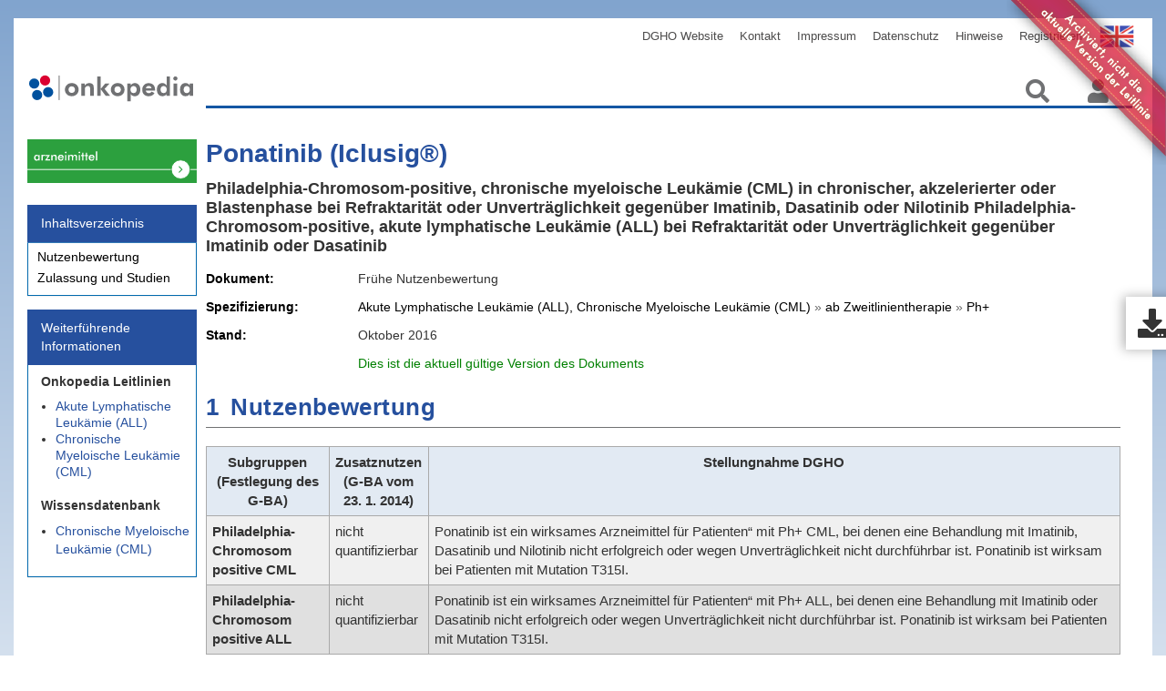

--- FILE ---
content_type: text/html;charset=utf-8
request_url: https://www.onkopedia.com/de/drug-assessment/archive/guidelines/ponatinib-iclusig-r-akute-lymphatische-leukaemie-all-chronische-myeloische-leukaemie-cml-ab-zweitlinientherapie-ph/version-19092017T131138/@@guideline/html/index.html
body_size: 9731
content:
<!DOCTYPE html PUBLIC "-//W3C//DTD XHTML 1.0 Transitional//EN" "http://www.w3.org/TR/xhtml1/DTD/xhtml1-transitional.dtd"><html xmlns="http://www.w3.org/1999/xhtml" lang="de" xml:lang="de">
  <head><meta http-equiv="Content-Type" content="text/html; charset=UTF-8" />
    <meta charset="UTF-8" />
    <meta name="viewport" content="width=device-width , initial-scale=1" />
    <title>Ponatinib (Iclusig®) (Stand Oktober 2016) — Drug-assessment</title>
    <link rel="stylesheet" type="text/css" href="/++theme++onkopedia-diazo-theme/font-awesome/font-awesome.css" />
    <link rel="stylesheet" type="text/css" href="/++theme++onkopedia-diazo-theme/dist/bundle.css?ver=4" />
    <link rel="shortcut icon" type="image/png" href="/++theme++onkopedia-diazo-theme/images/favicon.jpeg" />
    <link rel="stylesheet" href="/++theme++onkopedia-diazo-theme/pathwaymodel.css" />
  <meta charset="utf-8" /><meta name="twitter:card" content="summary" /><meta property="og:site_name" content="Onkopedia" /><meta property="og:title" content="Ponatinib (Iclusig®) (Stand Oktober 2016)" /><meta property="og:type" content="website" /><meta property="og:description" content="Philadelphia-Chromosom-positive, chronische myeloische Leukämie (CML) in chronischer, akzelerierter oder Blastenphase bei Refraktarität oder Unverträglichkeit gegenüber Imatinib, Dasatinib oder Nilotinib   Philadelphia-Chromosom-positive, akute lymphatische Leukämie (ALL) bei Refraktarität oder Unverträglichkeit gegenüber Imatinib oder Dasatinib" /><meta property="og:url" content="https://www.onkopedia.com/de/drug-assessment/archive/guidelines/ponatinib-iclusig-r-akute-lymphatische-leukaemie-all-chronische-myeloische-leukaemie-cml-ab-zweitlinientherapie-ph/version-19092017T131138" /><meta property="og:image" content="https://www.onkopedia.com/++resource++plone-logo.svg" /><meta property="og:image:type" content="image/svg+xml" /><meta name="description" content="Philadelphia-Chromosom-positive, chronische myeloische Leukämie (CML) in chronischer, akzelerierter oder Blastenphase bei Refraktarität oder Unverträglichkeit gegenüber Imatinib, Dasatinib oder Nilotinib   Philadelphia-Chromosom-positive, akute lymphatische Leukämie (ALL) bei Refraktarität oder Unverträglichkeit gegenüber Imatinib oder Dasatinib" /><meta name="DC.description" content="Philadelphia-Chromosom-positive, chronische myeloische Leukämie (CML) in chronischer, akzelerierter oder Blastenphase bei Refraktarität oder Unverträglichkeit gegenüber Imatinib, Dasatinib oder Nilotinib   Philadelphia-Chromosom-positive, akute lymphatische Leukämie (ALL) bei Refraktarität oder Unverträglichkeit gegenüber Imatinib oder Dasatinib" /><meta name="DC.date.created" content="2017-09-19T11:11:38+00:00" /><meta name="DC.date.modified" content="2022-05-23T06:22:47+00:00" /><meta name="DC.type" content="Connector" /><meta name="DC.format" content="text/plain" /><meta name="DC.language" content="de" /><meta name="viewport" content="width=device-width, initial-scale=1.0" /><meta name="format-detection" content="telephone=no" /><link rel="stylesheet" type="text/css" href="https://www.onkopedia.com/++resource++onkopedia.policy/guideline_styles.css" /><link rel="canonical" href="https://www.onkopedia.com/de/drug-assessment/archive/guidelines/ponatinib-iclusig-r-akute-lymphatische-leukaemie-all-chronische-myeloische-leukaemie-cml-ab-zweitlinientherapie-ph/version-19092017T131138" /><link rel="preload icon" type="image/jpeg" href="https://www.onkopedia.com/de/drug-assessment/favicon.ico?name=favicon.jpeg" /><link rel="mask-icon" href="https://www.onkopedia.com/de/drug-assessment/favicon.ico?name=favicon.jpeg" /><link href="https://www.onkopedia.com/de/@@search" rel="search" title="Website durchsuchen" /><link data-bundle="plone-fullscreen" href="https://www.onkopedia.com/++webresource++ac83a459-aa2c-5a45-80a9-9d3e95ae0847/++plone++static/plone-fullscreen/fullscreen.css" media="all" rel="stylesheet" type="text/css" /><meta name="generator" content="Plone - https://plone.org/" /></head>

  <body id="global-wrapper" class="col-content frontend icons-on portaltype-xmldirector-connector section-archive site-drug-assessment subsection-guidelines subsection-guidelines-ponatinib-iclusig-r-akute-lymphatische-leukaemie-all-chronische-myeloische-leukaemie-cml-ab-zweitlinientherapie-ph subsection-guidelines-ponatinib-iclusig-r-akute-lymphatische-leukaemie-all-chronische-myeloische-leukaemie-cml-ab-zweitlinientherapie-ph-version-19092017T131138 template-guideline thumbs-on userrole-anonymous viewpermission-view"><div id="site-urls" class="abc" data-navigation-root-url="https://www.onkopedia.com/de/drug-assessment/guidelines" data-app-backend-url="https://app.onkopedia.com" data-app-key="cfc5d113-65f0-40f8-a616-0775aa122c7d" data-site-url="https://www.onkopedia.com/de" data-search-url="https://www.onkopedia.com/de/drug-assessment/@@search" data-search-url2="https://www.onkopedia.com/de/@@typesense-search" data-covid19-overview-url="https://www.onkopedia.com/de/drug-assessment/covid19-overview" data-webinar_url="" data-show-toolbar="0" data-diff-html-url="" data-is-diff-html="0" data-matomo-url="https://www.onkopedia.com/mat/stat?idsite=6&amp;rec=1"></div><div id="ribbon-yellow">
      <img id="yellow-ribbon" alt="ribbon-yellow" src="/++theme++onkopedia-diazo-theme/images/ribbon-big_yellow.png" class="ribbon ribbon-hide" />
  </div><script>
      if (navigator.userAgent.match(/onkopedia/i)) {
        document.getElementsByTagName("body")[0].classList.add("ui_onkopedia");
      }
    </script><div id="overlay">
      <img src="/++theme++onkopedia-diazo-theme/images/Spin.gif" alt="Loading" />
    </div><!-- class="nav nav$( "input[name*='man']" ).val( "has man in it!" );bar-nav" --><nav class="navbar navbar-default navbar-custom container" role="navigation">
      <!-- Brand and toggle get grouped for better mobile display -->
      <div id="navbarheader">
        <div class="navbar-header page-scroll">
          <button type="button" class="navbar-toggle collapsed" data-toggle="collapse" data-target="#plone-navbar-collapse-1" aria-expanded="false" aria-controls="navbar">
            <span class="sr-only">Toggle navigation</span>
            <span class="icon-bar"></span>
            <span class="icon-bar"></span>
            <span class="icon-bar"></span>
          </button>
        </div>

        <!-- Collect the nav links, forms, and other content for toggling -->
        <div class="collapse navbar-collapse" id="plone-navbar-collapse-1">
          <ul class="nav navbar-nav navbar-right" id="navList">

    <li id="siteaction-sitemap"><a href="https://www.onkopedia.com/de/drug-assessment/sitemap" title="Übersicht">Übersicht</a></li>
    <li id="siteaction-contact"><a href="https://www.onkopedia.com/de/drug-assessment/contact-info" title="Kontakt">Kontakt</a></li>
    <li id="siteaction-English"><a href="https://www.onkopedia-guidelines.info" title="English">English</a></li>
    <li id="siteaction-DGHO"><a href="http://www.dgho.de" title="DGHO Website">DGHO Website</a></li>
    <li id="siteaction-kontakt-de"><a href="https://www.onkopedia.com/de/kontakt" title="Kontakt">Kontakt</a></li>
    <li id="siteaction-impressum"><a href="https://www.onkopedia.com/de/impressum" title="Impressum">Impressum</a></li>
    <li id="siteaction-Datenschutz"><a href="https://www.onkopedia.com/de/hinweise/datenschutz" title="Datenschutz">Datenschutz</a></li>
    <li id="siteaction-Hinweise"><a href="https://www.onkopedia.com/de/hinweise" title="Hinweise">Hinweise</a></li>
    <li id="siteaction-join_de"><a href="https://mitglieder.dgho.de/jsp_public/onkopedia/index.jsp" title="Registrieren">Registrieren</a></li>
    

    
</ul>
        </div>
      </div>
      <!-- end of navbarheader pull-right-->
      <!-- /.navbar-collapse -->
    </nav><div class="outer-wrapper">
      <div class="container navbarcon">
        <div id="portal-top">
          <a class="portal-logo" href="/">
            <img class="col-md-3 col-sm-4 col-xs-5" src="/++theme++onkopedia-diazo-theme/images/onkopedia.svg" alt="Startseite" /></a>
          <ul class="navbar-nav" id="portal-globalnav">
    <li class="index_html nav-item"><a href="https://www.onkopedia.com/de/drug-assessment" class="state-None nav-link">Startseite</a></li><li class="archive nav-item"><a href="https://www.onkopedia.com/de/drug-assessment/archive" class="state-published nav-link">Archiv</a></li><li class="guidelines nav-item"><a href="https://www.onkopedia.com/de/drug-assessment/guidelines" class="state-published nav-link">Arzneimittel Bewertung</a></li>
  </ul>
          <ul class="nav navbar-nav navbar-right navIcons">
            <a alt="Suchen" class="search-icon">
              <i class="fas fa-search"></i>
            </a>
            <a href="https://www.onkopedia.com/de/drug-assessment/login_form" id="login-logout-icon" class="login-icon">
              <!-- <img class="icon" src="https://img.icons8.com/material/24/000000/administrator-male.png" / -->
              <i class="fas fa-user"></i>
            </a>
            <div class="descr">Anmelden</div>

            <!-- <i class="fas fa-user"></i>
                    <i class="fas fa-search"></i> -->
          </ul>
        </div>
      </div>

      <div class="container main-container">
        <div class="row">
          <aside id="global_statusmessage">
      

      <div>
      </div>
    </aside>
        </div>
        <main id="main-container" class="row row-offcanvas row-offcanvas-right">
          <div id="column1-container"><div class="col-md-3 sidebar-offcanvas">
        <aside id="portal-column-one">
          <div id="guideline-related-information"><div>
    

      <dl class="portlet portletSupplementaryInformation hyphenate" lang="de" xml:lang="de">
          <dt class="portletHeader">
              <span class="portletTopLeft"></span>
              <span>Weiterführende Informationen</span>
              <span class="portletTopRight"></span>
              
          </dt>
          <dd class="portletItem odd">
              <div>
                  <div class="related-information related-information-onkopedia">
                      <div class="group">
                          <div class="title">Onkopedia Leitlinien</div>

                          <ul>
                              <li class="document-type-guideline">
                                  <a href="https://www.onkopedia.com/de/onkopedia/guidelines/akute-lymphatische-leukaemie-all" class="document-type-guideline">
                                     Akute Lymphatische Leukämie (ALL)
                                  </a>
                                  
                              </li>
                              <li class="document-type-guideline">
                                  <a href="https://www.onkopedia.com/de/onkopedia/guidelines/chronische-myeloische-leukaemie-cml" class="document-type-guideline">
                                     Chronische Myeloische Leukämie (CML)
                                  </a>
                                  
                              </li>
                          </ul>

                          

                      </div>
                  </div>
              </div>
              <div>
                  <div class="related-information related-information-knowledge_database">
                      <div class="group">
                          <div class="title">Wissensdatenbank</div>

                          <ul>
                              <li class="document-type-Other reference">
                                  <a href="https://www.onkopedia.com/de/wissensdatenbank/wissensdatenbank/chronische-myeloische-leukaemie-cml" class="document-type-Other reference">
                                     Chronische Myeloische Leukämie (CML)
                                  </a>
                                  
                              </li>
                          </ul>

                          

                      </div>
                  </div>
              </div>
          </dd>
      </dl>
  
</div>
</div>
        </aside>
      </div></div>
          <div class="container display">

        <article id="content">

            <div>
        <div class="logo-link"> <a href="" alt="translation button for mobile" class="Translate-btn-mobile" role="button"></a></div>
        <div class="col-lg-2 col-md-3 col-sm-4 contentnav">
            <div id="guideline-navigation">
    
        <div id="mySidenav" class="hyphenate sidenav" lang="de" xml:lang="de">
            <a href="javascript:void(0)" class="closebtn" onclick="closeNav()"><i class="fas fa-times"></i></a>
            <div class="panel panel-primary">
                <div class="panel-heading">
                    <span class="title">Inhaltsverzeichnis</span>
                </div>
                <div class="list-group">
                    <ul class="list-group-item">
                        
                        <li class="level-1">
                            <span class="section-number">1</span>
                            <a class="link section-title" href="https://www.onkopedia.com/de/drug-assessment/archive/guidelines/ponatinib-iclusig-r-akute-lymphatische-leukaemie-all-chronische-myeloische-leukaemie-cml-ab-zweitlinientherapie-ph/version-19092017T131138/@@guideline/html/index.html#ID0EG"><span>Nutzenbewertung</span></a>
                        </li>
                    </ul>
                    <ul class="list-group-item">
                        
                        <li class="level-1">
                            <span class="section-number">2</span>
                            <a class="link section-title" href="https://www.onkopedia.com/de/drug-assessment/archive/guidelines/ponatinib-iclusig-r-akute-lymphatische-leukaemie-all-chronische-myeloische-leukaemie-cml-ab-zweitlinientherapie-ph/version-19092017T131138/@@guideline/html/index.html#ID0EBD"><span>Zulassung und Studien</span></a>
                        </li>
                    </ul>
                </div>
            </div>
        </div>
    

</div>
        </div>
        <div class="col-lg-10 col-md-9 col-sm-8 col-xs-12 content-container">
            <div id="guideline-body" language="de">

                

    <span id="nav" type="button"><i class="fas fa-bars"></i></span>

    

    <article data-document-type="drug-assessment"><p></p><h1><a name="" id="">Ponatinib (Iclusig®)</a></h1><section id="guideline-metadata" class="non-collapsible" data-covid19-document="0">

        <div class="guideline-description">Philadelphia-Chromosom-positive, chronische myeloische Leukämie (CML) in chronischer, akzelerierter oder Blastenphase bei Refraktarität oder Unverträglichkeit gegenüber Imatinib, Dasatinib oder Nilotinib   Philadelphia-Chromosom-positive, akute lymphatische Leukämie (ALL) bei Refraktarität oder Unverträglichkeit gegenüber Imatinib oder Dasatinib</div>
        

        

        


        <div id="guideline-document-type" class="">
            <span class="label-data col-lg-2 col-md-3">Dokument</span>
            
            <span class="value col-lg-10 col-md-9">Frühe Nutzenbewertung</span>
            
        </div>

        <div class="drug-assessment-overview">
            <span class="label-data col-lg-2 col-md-3">Spezifizierung</span>
            <span class="value col-lg-10 col-md-9">
              <span>Akute Lymphatische Leukämie (ALL), Chronische Myeloische Leukämie (CML)</span>
              
                » <span>ab Zweitlinientherapie</span>
              
              
                » <span>Ph+</span>
              
            </span>
        </div>

        <div class="guideline-date">
            <span class="label-data col-lg-2 col-md-3">Stand</span>

            <span class="value col-lg-10 col-md-9">Oktober 2016</span>
        </div>

        
            <div id="leitlinie-status" class="status-current col-lg-offset-2 col-lg-10 col-md-offset-3 col-md-9">
                
                
                    
                    
                        <span>Dies ist die aktuell gültige Version des Dokuments</span>
                    
                

                

            </div>

        


    </section>

    

    <section id="actions" class="">
        <div class="documentation-actions ">
            <ul>
                
                    
                
                    
                
                    <li>
                        <a class="document-action-link " href="https://www.onkopedia.com/de/drug-assessment/archive/guidelines/ponatinib-iclusig-r-akute-lymphatische-leukaemie-all-chronische-myeloische-leukaemie-cml-ab-zweitlinientherapie-ph/version-19092017T131138/@@pdf-latest?filename=ponatinib-iclusig-r-stand-oktober-2016.pdf" id="pdf-print">Druckfassung</a>
                    </li>
                
                <ul>
        </ul></ul></div>
    </section>

    <section id="authors-societies" class="collapsed collapsible authors-societies">
        <h2 class="authors-title">Autorinnen und Fachgesellschaften</h2>

        

        

        <!-- renders a section -->
    </section>


<section><h2><a name="ID0EG" id="ID0EG"><span class="section-number">1</span><span class="section-title">Nutzenbewertung</span></a></h2><div class="segment"><div class="table-container"><table width="100%" data-column-count="3"><colgroup><col width="24.298359980786387*" /><col width="25.403142798325675*" /><col width="50.29849722088794*" /></colgroup><thead><tr><th class="table-head"><p id="ID0EAB" class="text-wrap">Subgruppen (Festlegung des G-BA)</p></th><th class="table-head"><p id="ID0EGB" class="text-wrap">Zusatznutzen</p><p id="ID0EKB" class="text-wrap">(G-BA vom 23. 1. 2014)</p></th><th class="table-head"><p id="ID0EQB" class="text-wrap">Stellungnahme DGHO </p></th></tr></thead><tbody><tr><td class=""><p id="ID0EYB" class="text-wrap"><strong>Philadelphia-Chromosom positive CML</strong></p></td><td class=""><p id="ID0E5B" class="text-wrap">nicht quantifizierbar</p></td><td class=""><p id="ID0EEC" class="text-wrap">Ponatinib ist ein wirksames Arzneimittel für Patienten“ mit Ph+ CML, bei denen eine Behandlung mit Imatinib, Dasatinib und Nilotinib nicht erfolgreich oder wegen Unverträglichkeit nicht durchführbar ist. Ponatinib ist wirksam bei Patienten mit Mutation T315I.</p></td></tr><tr><td class=""><p id="ID0ELC" class="text-wrap"><strong>Philadelphia-Chromosom positive ALL</strong></p></td><td class=""><p id="ID0ERC" class="text-wrap">nicht quantifizierbar</p></td><td class=""><p id="ID0EXC" class="text-wrap">Ponatinib ist ein wirksames Arzneimittel für Patienten“ mit Ph+ ALL, bei denen eine Behandlung mit Imatinib oder Dasatinib nicht erfolgreich oder wegen Unverträglichkeit nicht durchführbar ist. Ponatinib ist wirksam bei Patienten mit Mutation T315I.</p></td></tr></tbody></table></div><p id="ID0E2C" class=""><br /></p></div></section><section><h2><a name="ID0EBD" id="ID0EBD"><span class="section-number">2</span><span class="section-title">Zulassung und Studien</span></a></h2><div class="segment"><div class="table-container"><table width="100%" data-column-count="3"><colgroup><col width="13.40149591710698*" /><col width="12.694709394084952*" /><col width="73.90379468880806*" /></colgroup><tbody><tr><td class=""><p id="ID0E2D" class="text-wrap"><strong>Zulassung</strong></p></td><td class=""></td><td class=""><p id="ID0EDE" class="text-wrap">Juli 2013</p></td></tr><tr><td class=""><p id="ID0EKE" class="text-wrap"><strong>Status</strong></p></td><td class=""></td><td class=""><p id="ID0ESE" class="text-wrap">Orphan Drug</p></td></tr><tr><td class=""><p id="ID0EZE" class="text-wrap"><strong>Applikation</strong></p></td><td class=""></td><td class=""><p id="ID0EBF" class="text-wrap">oral, Monotherapie</p></td></tr><tr><td class=""><p id="ID0EIF" class="text-wrap"><strong>Wirkmechanismus</strong></p></td><td class=""></td><td class=""><p id="ID0EQF" class="text-wrap">Inhibitor der Tyrosinkinase-Aktivität des BCR/ABL-Fusionsproteins</p></td></tr><tr><td class="" rowspan="4"><p id="ID0EYF" class="text-wrap"><strong>Studienergebnisse</strong></p></td><td class=""><p id="ID0E5F" class="text-wrap"><strong>Kontrollarm der Zulassungsstudie</strong></p></td><td class=""><p id="ID0EEG" class="text-wrap">Daten einer Phase-III-Studie liegen für die Erstlinientherapie im Vergleich mit Imatinib, aber nicht für die zugelassene Indikation vor. Hier erfolgte der Vergleich jeweils gegenüber historischen Kontrollen.</p></td></tr><tr><td class=""><p id="ID0ELG" class="text-wrap"><strong>Mortalität</strong></p></td><td class=""><p id="ID0ERG" class="text-wrap">Es liegen keine Daten randomisierter Studien in den zugelassenen Indikationen vor. </p></td></tr><tr><td class=""><p id="ID0EYG" class="text-wrap"><strong>Morbidität</strong></p></td><td class=""><p id="ID0E5G" class="text-wrap">Ponatinib führte in einer Phase-II-Studie zu besserem hämatologischem, zyto- und molekulargenetischem Ansprechen. </p></td></tr><tr><td class=""><p id="ID0EFH" class="text-wrap"><strong>Nebenwirkungen</strong></p></td><td class=""><p id="ID0ELH" class="text-wrap">erhöhte Rate arterieller, vaskulärer Ereignisse</p></td></tr><tr><td class="" rowspan="5"><p id="ID0ETH" class="text-wrap"><strong>Quellen</strong></p></td><td class=""><p id="ID0EZH" class="text-wrap"><strong>Fachinformation</strong></p></td><td class=""><p id="ID0EAAAC" class="text-wrap"><a class="link" href="http://www.ema.europa.eu/docs/de_DE/document_library/EPAR_-_Product_Information/human/002695/WC500145646.pdf" scope="external">http://www.ema.europa.eu/docs/de_DE/document_library/EPAR_-_Product_Information/human/002695/WC500145646.pdf</a> </p></td></tr><tr><td class=""><p id="ID0ELAAC" class="text-wrap"><strong>Zulassung</strong></p></td><td class=""><p id="ID0ERAAC" class="text-wrap"><a class="link" href="http://www.ema.europa.eu/ema/index.jsp?curl=pages/medicines/human/medicines/002695/human_med_001656.jsp&amp;mid=WC0b01ac058001d124" scope="external">http://www.ema.europa.eu/ema/index.jsp?curl=pages/medicines/human/medicines/002695/human_med_001656.jsp&amp;mid=WC0b01ac058001d124</a> </p></td></tr><tr><td class=""><p id="ID0E3AAC" class="text-wrap"><strong>Studien</strong></p></td><td class=""><p id="ID0ECBAC" class="text-wrap">Cortes et al., 2013; <a class="link-doi" href="http://dx.doi.org/10.1056/NEJMoa1306494">DOI:10.1056/NEJMoa1306494</a> </p><p id="ID0EOBAC" class="text-wrap">Jain et al., 2015; <a class="link-doi" href="http://dx.doi.org/10.1016/S2352-3026(15)00127-1">DOI:10.1016/S2352-3026(15)00127-1</a></p></td></tr><tr><td class=""><p id="ID0E2BAC" class="text-wrap"><strong>Nutzenbewertung</strong></p></td><td class=""><p id="ID0EBCAC" class="text-wrap"><a class="link" href="https://www.g-ba.de/informationen/nutzenbewertung/74/" scope="external">https://www.g-ba.de/informationen/nutzenbewertung/74/</a></p><p id="ID0EHCAC" class="text-wrap"><a class="link" href="https://www.dgho.de/informationen/stellungnahmen/fruehe-nutzenbewertung/Ponatinib%20DGHO%20Stellungnahme%2020131122.pdf" scope="external">https://www.dgho.de/informationen/stellungnahmen/fruehe-nutzenbewertung/Ponatinib%20DGHO%20Stellungnahme%2020131122.pdf</a>    </p></td></tr><tr><td class=""><p id="ID0ESCAC" class="text-wrap"><strong>Leitlinien</strong></p></td><td class=""><p id="ID0EYCAC" class="text-wrap"><a class="link" href="https://www.onkopedia.com/resolve-link?guideline_topics=11&amp;uid=18e67a6e8db24834bb79860df734b9a6&amp;language=de&amp;area=onkopedia&amp;path=onkopedia/de/onkopedia/guidelines/chronische-myeloische-leukaemie-cml&amp;document_type=guideline" scope="external">https://www.onkopedia.com/resolve-link?guideline_topics=11&amp;uid=18e67a6e8db24834bb79860df734b9a6&amp;language=de&amp;area=onkopedia&amp;path=onkopedia/de/onkopedia/guidelines/chronische-myeloische-leukaemie-cml&amp;document_type=guideline</a></p></td></tr></tbody></table></div></div></section></article>

    

    <div id="myModal" class="modal">
        <div class="modal-content">
            <span class="close">×</span>
            <div class="behandlunspfade"></div>
        </div>
    </div>
    <a class="btn-btt"><i class="fa fa-chevron-up"></i></a>

    <script>
            nav.onclick = () => {
                document.getElementById("mySidenav").classList.add("push");
                document.getElementById("global-wrapper").classList.add("fixed");
            }

            function closeNav() {
                document.getElementById("mySidenav").classList.remove("push");
                document.getElementById("global-wrapper").classList.remove("fixed");
            }
    </script>


                <script type="text/javascript" src="https://code.jquery.com/jquery-3.7.1.js"></script>

                <script type="text/javascript">

                    // Add Text to title of guideline if the current document is a diff document
                    window.addEventListener('DOMContentLoaded', (event) => {
                        var is_diff_html = document.getElementById("site-urls").dataset.isDiffHtml;
                        if (is_diff_html == "1") {
                            var title_el = document.getElementsByClassName("guideline-title")[0];
                            title_el.innerHTML += " [ÄNDERUNGSMODUS]";
                        }
                    });

                  /* Extract URL parameters */  
                  function getUrlParameter(sParam) {
                      var sPageURL = window.location.search.substring(1),
                                sURLVariables = sPageURL.split('&'),
                                sParameterName,
                                i;

                      for (i = 0; i < sURLVariables.length; i++) {
                          sParameterName = sURLVariables[i].split('=');

                          if (sParameterName[0] === sParam) {
                              return sParameterName[1] === undefined ? true : decodeURIComponent(sParameterName[1]);
                          }
                      }
                   }

                    /* Extract chapter number to then jump to the related anchor */
                    function jump_chapter() {
                        var chapter = getUrlParameter('chapter');
                        if (chapter === undefined) {
                            return
                        }
                        
                        var section_numbers = $('a .section-number').filter(function() {
                            return $(this).text() == chapter;
                        })

                        if (section_numbers.length  == 0) {
                            alert('Das gewünschte Kapitel existiert nicht!');
                            return;
                        }
                        var anchor = section_numbers.parent('a');
                        var anchor_id = anchor.attr('id');
                        location.href= location.href + '#' + anchor_id;
                    }

                    document.addEventListener("DOMContentLoaded", function(event) {
                        jump_chapter();
                        setTimeout(function() {
                            $('#coi-declarations').parent().parent().css("display", "block");
                            $('#coi-declarations').parent().css("display", "block");
                            $('#coi-declarations').css("display", "table");
                            }, 500);
                    });

                    //Country flags for language selected
                    var ENimg = $('<img class="flag-btn">');
                        ENimg.attr('src', '/onkopedia/++resource++onkopedia.policy/images/EN-flag.png');
                        ENimg.attr('alt', 'Uk flag');

                        var DEimg = $('<img class="flag-btn">');
                        DEimg.attr('src', '/onkopedia/++resource++onkopedia.policy/images/DE-flag.png');
                        DEimg.attr('alt', 'German flag');

                    //Translation CTA on Mobile
                    $(document).ready(function() {
                    $('article[data-document-type="guideline"]').each(function() {
                        var MobileScreenWidth = $(window).width() <= 768;
                        var MobileScreenHeight = $(window).height() <= 440;
                        var translationEnUrl = $(this).attr("data-translation-en-url");
                        var translationDeUrl = $(this).attr("data-translation-de-url");
            
                    
                    if (translationEnUrl && (MobileScreenWidth || MobileScreenHeight)) {
                    $('a.Translate-btn-mobile').append(ENimg);
                    $("a.Translate-btn-mobile").attr("href", translationEnUrl);
                    $("a.Translate-btn-mobile").css('display', 'block');
                    } else if (translationDeUrl && (MobileScreenWidth || MobileScreenHeight)) {
                    $('a.Translate-btn-mobile').append(DEimg);
                    $("a.Translate-btn-mobile").attr("href", translationDeUrl);
                    $("a.Translate-btn-mobile").css('display', 'block');
                    } else {
                    $("a.Translate-btn-mobile").css('display', 'none');
                    }
                    });
                    });

                    //Translation CTA on Desktop
                    $(document).ready(function() {
                    $('article[data-document-type="guideline"]').each(function() {
                        var DesktopScreen = $(window).width() > 768;
                        var translationEnUrl = $(this).attr("data-translation-en-url");
                        var translationDeUrl = $(this).attr("data-translation-de-url");
                    
                    if (translationEnUrl && DesktopScreen) {
                    $('a.Translate-btn-Desktop').append(ENimg);
                    $("a.Translate-btn-Desktop").attr("href", translationEnUrl);
                    $("a.Translate-btn-Desktop").css('display', 'block');
                    } else if (translationDeUrl && DesktopScreen) {
                    $('a.Translate-btn-Desktop').append(DEimg);
                    $("a.Translate-btn-Desktop").attr("href", translationDeUrl);
                    $("a.Translate-btn-Desktop").css('display', 'block');
                    } else {
                    $("a.Translate-btn-Desktop").css('display', 'none');
                    }
                    });
                    });
                </script>
            </div>

            <div id="guideline-related-information"><div>
    

      <dl class="portlet portletSupplementaryInformation hyphenate" lang="de" xml:lang="de">
          <dt class="portletHeader">
              <span class="portletTopLeft"></span>
              <span>Weiterführende Informationen</span>
              <span class="portletTopRight"></span>
              
          </dt>
          <dd class="portletItem odd">
              <div>
                  <div class="related-information related-information-onkopedia">
                      <div class="group">
                          <div class="title">Onkopedia Leitlinien</div>

                          <ul>
                              <li class="document-type-guideline">
                                  <a href="https://www.onkopedia.com/de/onkopedia/guidelines/akute-lymphatische-leukaemie-all" class="document-type-guideline">
                                     Akute Lymphatische Leukämie (ALL)
                                  </a>
                                  
                              </li>
                              <li class="document-type-guideline">
                                  <a href="https://www.onkopedia.com/de/onkopedia/guidelines/chronische-myeloische-leukaemie-cml" class="document-type-guideline">
                                     Chronische Myeloische Leukämie (CML)
                                  </a>
                                  
                              </li>
                          </ul>

                          

                      </div>
                  </div>
              </div>
              <div>
                  <div class="related-information related-information-knowledge_database">
                      <div class="group">
                          <div class="title">Wissensdatenbank</div>

                          <ul>
                              <li class="document-type-Other reference">
                                  <a href="https://www.onkopedia.com/de/wissensdatenbank/wissensdatenbank/chronische-myeloische-leukaemie-cml" class="document-type-Other reference">
                                     Chronische Myeloische Leukämie (CML)
                                  </a>
                                  
                              </li>
                          </ul>

                          

                      </div>
                  </div>
              </div>
          </dd>
      </dl>
  
</div>
</div>
            <div id="guideline-announcement">
</div>
            <a href="" alt="translation button for desktop" class="Translate-btn-Desktop" role="button"></a>

            <div id="guideline-video"></div>
            <div id="guideline-disclaimer"><div class="" x-ms-format-detection="none">
    
</div></div>

            <div class="disclaimerModal">
                <div class="disclaimerContent">
                  <h2 class="">Download</h2>

                  <i class="fa fa-window-close download-disclaimer-close-btn"></i>
                  <div class="disclaimer-info-container">

                  <p class="disclaimer-notice-text-en">Reference:</p>
                  <p class="disclaimer-notice-text-de">Quellenangabe:</p>
                    
                    <div class="citation-wrapper">
                        <span class="citation-container">
                        <span class="copy-success"></span>
                        <span class="citation-text"></span>
                        <span class="copy-link-icon copy-button"></span>
                    </span></div>

                    <div class="download-flex-layout">
                        <button class="btn svg image-download-btn"><span class="btn-label"><i class="fas fa-download"></i></span>SVG</button>
                        <button class="btn jpg image-download-btn"><span class="btn-label"><i class="fas fa-download"></i></span>PNG</button>
                        </div>

                    <p class="additional-disclaimer-info-de">Onkopedia-Leitlinien werden kontinuierlich an den Stand des Wissens angepasst. Die jeweils gültige Version, AGB und Nutzungsbedingungen finden Sie unter <a href="https://www.onkopedia.com/">www.onkopedia.com.</a></p>
                    <p class="additional-disclaimer-info-de">Für die kommerzielle Nutzung wenden Sie sich bitte an <a href="mailto:onkopedia@dgho.de" alt="onkopedia email">onkopedia@dgho.de</a>.</p>
                    <p class="additional-disclaimer-info-en">Onkopedia guidelines are continuously adapted to the state of knowledge. The currently valid version, terms of use and general terms and conditions can be found at <a href="https://www.onkopedia-guidelines.info/">onkopedia-guidelines.info</a>.</p>
                    <p class="additional-disclaimer-info-en">For commercial use, please contact <a href="mailto:onkopedia@dgho.de" alt="onkopedia email">onkopedia@dgho.de</a>.</p>
                    </div>
                  
                </div>
              </div>

            
                <div id="ribbon">
                    <img class="ribbon" src="https://www.onkopedia.com/++resource++onkopedia.policy/images/ribbon-big.png" />
                </div>
            
        </div>

    </div>
            <footer>
              <div id="viewlet-below-content">




    <script>
        window.__define = window.define;
        window.__require = window.require;
        window.define = undefined;
        window.require = undefined;
    </script>
    <script type="text/javascript" src="https://www.onkopedia.com/++resource++onkopedia.policy/common.js"></script>
    <script>
        window.define = window.__define;
        window.require = window.__require;
        window.__define = undefined;
        window.__require = undefined;
    </script> 



    


<def>
    
</def>


<div id="site-urls" class="abc" data-navigation-root-url="https://www.onkopedia.com/de/drug-assessment/guidelines" data-app-backend-url="https://app.onkopedia.com" data-app-key="cfc5d113-65f0-40f8-a616-0775aa122c7d" data-site-url="https://www.onkopedia.com/de" data-search-url="https://www.onkopedia.com/de/drug-assessment/@@search" data-search-url2="https://www.onkopedia.com/de/@@typesense-search" data-covid19-overview-url="https://www.onkopedia.com/de/drug-assessment/covid19-overview" data-webinar_url="" data-show-toolbar="0" data-diff-html-url="" data-is-diff-html="0" data-matomo-url="https://www.onkopedia.com/mat/stat?idsite=6&amp;rec=1">
</div>


    <link rel="stylesheet" href="https://www.onkopedia.com/++resource++onkopedia.policy/onkopedia_view.css" />
    <link rel="stylesheet" href="https://www.onkopedia.com/++resource++onkopedia.policy/uploadify/uploadifive.css" />
    <link rel="stylesheet" href="https://www.onkopedia.com/++resource++onkopedia.policy/styles.css" />
    <link rel="stylesheet" href="https://www.onkopedia.com/++resource++onkopedia.policy/selectize.js/dist/css/selectize.css " />

    <script>
        window.__define = window.define;
        window.__require = window.require;
        window.define = undefined;
        window.require = undefined;
    </script>
    <script type="text/javascript" src="https://www.onkopedia.com/++resource++onkopedia.policy/spin/spin.min.js"></script>
    <script type="text/javascript" src="https://www.onkopedia.com/++resource++onkopedia.policy/clipboard/clipboard.min.js"></script>
    <script type="text/javascript" src="https://www.onkopedia.com/++resource++onkopedia.policy/uploadify/jquery.uploadifive.js"></script>
    <script type="text/javascript" src="https://www.onkopedia.com/++resource++onkopedia.policy/jquery.qtip/jquery.qtip.min.js"></script>
    <script type="text/javascript" src="https://www.onkopedia.com/++resource++onkopedia.policy/selectize.js/dist/js/standalone/selectize.min.js "> </script>
    <script type="text/javascript" src="https://www.onkopedia.com/++resource++onkopedia.policy/jquery-ui-git.js"> </script>
    <script type="text/javascript" src="https://www.onkopedia.com/++resource++onkopedia.policy/jquery.form-validator/jquery.form-validator.min.js"> </script>
    <script type="text/javascript" src="https://www.onkopedia.com/++resource++onkopedia.policy/local.js"></script>
    <script>
        window.define = window.__define;
        window.require = window.__require;
        window.__define = undefined;
        window.__require = undefined;
    </script> 






    <div class="reply aftertite">
        <h2 class="comments-title" id="comments-title">Kommentare</h2>

        
    </div>
    <div class="discussion showCommenterImage">
        <div class="discreet">Die Kommentarfunktion steht für archivierte Versionen nicht zur Verfügung.</div>
    </div>

    

    




</div>
            </footer>
          </article>
        <!-- Leitliniern comments -->
        <section id="viewlet-below-content-body">
          <div class="row">
            <div class="col-xs-12 col-sm-12">
              <div class="reply aftertite">
        <h2 class="comments-title" id="comments-title">Kommentare</h2>

        
    </div>
              <div class="discussion showCommenterImage">
        <div class="discreet">Die Kommentarfunktion steht für archivierte Versionen nicht zur Verfügung.</div>
    </div>
              <!-- xsl:apply-templates css:select="#commenting" /-->
            </div>
          </div>
        </section>
      </div>
          <div id="column2-container"></div>
        </main>
      </div>
    </div><script src="https://cdnjs.cloudflare.com/ajax/libs/html2canvas/1.4.1/html2canvas.min.js"></script><!-- outer-wrapper --><script>
     //IE browser code
     $(document).ready(function() {
  var downloadButton;

  // Check if the URL contains '/de'
  if (window.location.href.indexOf('/de/') !== -1) {
    downloadButton = '<div class="download-btn-container">' +
                 '<a class="download-disclaimer-btn" download id="downloadLink">' +
                 'Bild herunterladen' +
                 '</a>' +
                 '</div>';

    // downloadButton = '<div class="download-btn-container"><button class="download-disclaimer-btn" download id="downloadLink">Bild herunterladen</button></div>';
    } else {
    // downloadButton = '<div class="download-btn-container"><button class="download-disclaimer-btn" download id="downloadLink">Download Image</button></div>';
    downloadButton = '<div class="download-btn-container">' +
                 '<a class="download-disclaimer-btn" download id="downloadLink">' +
                 'Download Image' +
                 '</a>' +
                 '</div>';

    }
  
  var figureElement = $(".figure");
  
  // Check if the "data-download-url-png" and "data-download-url-svg" attribute exists
  if (figureElement.attr("data-download-url-png") !== undefined && figureElement.attr("data-download-url-svg") !== undefined) {
     //add the download button to the figure
     $(downloadButton).appendTo('.figure .caption');
  } else {
    //do nothing
    
  }

  // var hasObjectTag = $('.figure').find('object').length > 0;
  // console.log(hasObjectTag);
  // if (hasObjectTag) {
  //   $('.download-btn-container').show();
  // } else {
  //   $('.download-btn-container').hide();
  // }

  $('.figure').each(function() {
    var hasObjectTag = $(this).find('object').length > 0;
    
    if (hasObjectTag === false) {
      $(this).find('.download-btn-container').css("display", "none");
    }

  });

    let svgData = '';
    let pngData = '';

   var pageLanguage = $('html').attr('lang');
   if(pageLanguage === 'de') {
    $('.additional-disclaimer-info-de').css("display", "block");
    $('.disclaimer-notice-text-de').css("display", "block");
    $('.disclaimer-title-de').css("display", "block");
   } else {
    $('.additional-disclaimer-info-en').css("display", "block");
    $('.disclaimer-notice-text-en').css("display", "block");
    $('.disclaimer-title-en').css("display", "block");
   }
    

   $('.download-disclaimer-btn').each( function() {
    $(this).on("click", function () {
      const citation= $(this).closest('.figure').attr('data-citation');
     svgData = $(this).closest('figure').attr('data-download-url-svg');
     pngData = $(this).closest('.figure').attr('data-download-url-png');
     $(".copy-link-icon").empty();
     $(".citation-text").empty();
     $(".copy-link-icon").append("<i class='fa fa-clone copy-button' aria-hidden='true'></i>")
     $(".citation-text").prepend(citation);
     
    //  $('.disclaimerModal').show();
    // Show the disclaimer modal
    $('.disclaimerModal').css('display', 'block');
    })
  });


  $(".svg").each(function () {
    $(this).on("click", function () {
      $('.disclaimerModal').css('display', 'none');
      console.log("SVG",svgData)
      const element = document.createElement("a");
      $(element).attr({
        href: svgData,
      });
      $(element).attr("download", "");
      $(element)[0].click();
      $(element).remove();
    });
  })

  $(".jpg").each(function () {
    $(this).on("click", function () {
      $('.disclaimerModal').css('display', 'none');
      console.log("PNG",pngData)
      const element = document.createElement("a");
      $(element).attr({
        href: pngData,
        target: "_blank",
      });
      $(element).attr("download", "");
      $(element)[0].click();
      $(element).remove();
    });
  })






















  $('.copy-button').on("click", function() {
    var text = $('.citation-text').text();
    var tempInput = $('<input>');
    $('body').append(tempInput);
    tempInput.val(text).select();
    document.execCommand('copy');
    tempInput.remove();
    var copySuccessText = $('<p class="copy-success-text">Text copied to clipboard!</p>');
  
    $('.copy-success').append(copySuccessText);
    $('.copy-success').addClass('citation-copy-success');
    $('.copy-success').show();

    setTimeout(function() {
      $('.citation-copy-success').fadeOut('slow', function() {
        $('.copy-success').removeClass('citation-copy-success');
        $(copySuccessText).remove();
      });
    }, 3000);
    
  });

  $('.download-disclaimer-close-btn').on('click', function() {
    // Hide the disclaimer modal
    $('.disclaimerModal').css('display', 'none');
  });

  })

     //IE browser code
    






      if (
        document
          .getElementById("site-urls")
          .getAttribute("data-show-toolbar") == 0
      ) {
        if (
          typeof document.getElementById("edit-zone") != "undefined" &&
          document.getElementById("edit-zone") != null
        ) {
          document.getElementById("edit-zone").remove();
          document
            .getElementsByTagName("body")[0]
            .classList.remove("plone-toolbar-left-expanded");
          document
            .getElementsByTagName("body")[0]
            .classList.remove("plone-toolbar-left-default");
        }
      }
      if (window.location.href.match(/show_paths=1/g)) {
        document
          .getElementsByTagName("body")[0]
          .classList.add("onkopedia_Intermedix");
      }
      if (window.location.href.match(/praxiswelt/g)) {
        document
          .getElementsByTagName("body")[0]
          .classList.add("template-praxiswelt-search-results");
      }
    </script><div class="container footer">
      <footer class="static-footer" id="portal-footer-wrapper"></footer>
      <div id="site-actions-footer">
        <ul class="footerlist col-xs-12"></ul>
      </div>
    </div><script type="text/javascript" src="/++theme++onkopedia-diazo-theme/jquery.min.js"></script><script>
      $(window).load(function () {
        $("#overlay").fadeOut();
      });
    </script><script type="text/javascript" src="/++theme++onkopedia-diazo-theme/comments.js"></script><script type="text/javascript" src="/++theme++onkopedia-diazo-theme/dist/bundle.js"></script><div class="modal" id="modal-IE">
      <div class="modal-content">
        <!-- <a class="close" data-dismiss="modal">&#215;</a> -->
        <div class="modal-header">
          <img src="/++theme++onkopedia-diazo-theme/images/red-warning.png" alt="alert-IE11" />
        </div>
        <div class="modal-body">
          <strong><p>Achtung!</p></strong>
          <p>
            Ihr Browser wird nicht unterstützt. Damit die Browsersicherheit
            gewährt ist, muss die aktuellste Browserversion installiert sein.
            Überprüfen Sie, ob Sie die neueste Browserversion nützen und laden
            Sie diese ggf. herunter
          </p>
        </div>
        <div class="modal-action">
          <button class="close-button">Trotzdem öffnen</button>
        </div>
      </div>
    </div><img class="matomo" referrerpolicy="no-referrer-when-downgrade" src="/++theme++onkopedia-diazo-theme/" style="border:0" alt="" /></body>
</html>

--- FILE ---
content_type: text/css; charset=utf-8
request_url: https://www.onkopedia.com/++theme++onkopedia-diazo-theme/dist/bundle.css?ver=4
body_size: 160496
content:
/*!
 * Bootstrap v3.4.1 (https://getbootstrap.com/)
 * Copyright 2011-2019 Twitter, Inc.
 * Licensed under MIT (https://github.com/twbs/bootstrap/blob/master/LICENSE)
 */
/*! normalize.css v3.0.3 | MIT License | github.com/necolas/normalize.css */html{font-family:sans-serif;-ms-text-size-adjust:100%;-webkit-text-size-adjust:100%}body{margin:0}article,aside,details,figcaption,figure,footer,header,hgroup,main,menu,nav,section,summary{display:block}audio,canvas,progress,video{display:inline-block;vertical-align:baseline}audio:not([controls]){display:none;height:0}[hidden],template{display:none}a{background-color:transparent}a:active,a:hover{outline:0}abbr[title]{border-bottom:none;text-decoration:underline;-webkit-text-decoration:underline dotted;-moz-text-decoration:underline dotted;text-decoration:underline dotted}b,strong{font-weight:700}dfn{font-style:italic}h1{font-size:2em;margin:.67em 0}mark{background:#ff0;color:#000}small{font-size:80%}sub,sup{font-size:75%;line-height:0;position:relative;vertical-align:baseline}sup{top:-.5em}sub{bottom:-.25em}img{border:0}svg:not(:root){overflow:hidden}figure{margin:1em 40px}hr{-webkit-box-sizing:content-box;-moz-box-sizing:content-box;box-sizing:content-box;height:0}pre{overflow:auto}code,kbd,pre,samp{font-family:monospace,monospace;font-size:1em}button,input,optgroup,select,textarea{color:inherit;font:inherit;margin:0}button{overflow:visible}button,select{text-transform:none}button,html input[type=button],input[type=reset],input[type=submit]{-webkit-appearance:button;cursor:pointer}button[disabled],html input[disabled]{cursor:default}button::-moz-focus-inner,input::-moz-focus-inner{border:0;padding:0}input{line-height:normal}input[type=checkbox],input[type=radio]{-webkit-box-sizing:border-box;-moz-box-sizing:border-box;box-sizing:border-box;padding:0}input[type=number]::-webkit-inner-spin-button,input[type=number]::-webkit-outer-spin-button{height:auto}input[type=search]{-webkit-appearance:textfield;-webkit-box-sizing:content-box;-moz-box-sizing:content-box;box-sizing:content-box}input[type=search]::-webkit-search-cancel-button,input[type=search]::-webkit-search-decoration{-webkit-appearance:none}fieldset{border:1px solid silver;margin:0 2px;padding:.35em .625em .75em}textarea{overflow:auto}optgroup{font-weight:700}table{border-collapse:collapse;border-spacing:0}td,th{padding:0}
/*! Source: https://github.com/h5bp/html5-boilerplate/blob/master/src/css/main.css */@media print{*,:after,:before{color:#000!important;text-shadow:none!important;background:transparent!important;-webkit-box-shadow:none!important;box-shadow:none!important}a,a:visited{text-decoration:underline}a[href]:after{content:" (" attr(href) ")"}abbr[title]:after{content:" (" attr(title) ")"}a[href^="#"]:after,a[href^="javascript:"]:after{content:""}blockquote,pre{border:1px solid #999;page-break-inside:avoid}thead{display:table-header-group}img,tr{page-break-inside:avoid}img{max-width:100%!important}h2,h3,p{orphans:3;widows:3}h2,h3{page-break-after:avoid}.navbar{display:none}.btn>.caret,.dropup>.btn>.caret{border-top-color:#000!important}.label{border:1px solid #000}.table{border-collapse:collapse!important}.table td,.table th{background-color:#fff!important}.table-bordered td,.table-bordered th{border:1px solid #ddd!important}}@font-face{font-family:Glyphicons Halflings;src:url(f4769f9bdb7466be65088239c12046d1.eot);src:url(f4769f9bdb7466be65088239c12046d1.eot?#iefix) format("embedded-opentype"),url([data-uri]) format("woff2"),url([data-uri]) format("woff"),url(e18bbf611f2a2e43afc071aa2f4e1512.ttf) format("truetype"),url(89889688147bd7575d6327160d64e760.svg#glyphicons_halflingsregular) format("svg")}.glyphicon{position:relative;top:1px;display:inline-block;font-family:Glyphicons Halflings;font-style:normal;font-weight:400;line-height:1;-webkit-font-smoothing:antialiased;-moz-osx-font-smoothing:grayscale}.glyphicon-asterisk:before{content:"*"}.glyphicon-plus:before{content:"+"}.glyphicon-eur:before,.glyphicon-euro:before{content:"\20AC"}.glyphicon-minus:before{content:"\2212"}.glyphicon-cloud:before{content:"\2601"}.glyphicon-envelope:before{content:"\2709"}.glyphicon-pencil:before{content:"\270F"}.glyphicon-glass:before{content:"\E001"}.glyphicon-music:before{content:"\E002"}.glyphicon-search:before{content:"\E003"}.glyphicon-heart:before{content:"\E005"}.glyphicon-star:before{content:"\E006"}.glyphicon-star-empty:before{content:"\E007"}.glyphicon-user:before{content:"\E008"}.glyphicon-film:before{content:"\E009"}.glyphicon-th-large:before{content:"\E010"}.glyphicon-th:before{content:"\E011"}.glyphicon-th-list:before{content:"\E012"}.glyphicon-ok:before{content:"\E013"}.glyphicon-remove:before{content:"\E014"}.glyphicon-zoom-in:before{content:"\E015"}.glyphicon-zoom-out:before{content:"\E016"}.glyphicon-off:before{content:"\E017"}.glyphicon-signal:before{content:"\E018"}.glyphicon-cog:before{content:"\E019"}.glyphicon-trash:before{content:"\E020"}.glyphicon-home:before{content:"\E021"}.glyphicon-file:before{content:"\E022"}.glyphicon-time:before{content:"\E023"}.glyphicon-road:before{content:"\E024"}.glyphicon-download-alt:before{content:"\E025"}.glyphicon-download:before{content:"\E026"}.glyphicon-upload:before{content:"\E027"}.glyphicon-inbox:before{content:"\E028"}.glyphicon-play-circle:before{content:"\E029"}.glyphicon-repeat:before{content:"\E030"}.glyphicon-refresh:before{content:"\E031"}.glyphicon-list-alt:before{content:"\E032"}.glyphicon-lock:before{content:"\E033"}.glyphicon-flag:before{content:"\E034"}.glyphicon-headphones:before{content:"\E035"}.glyphicon-volume-off:before{content:"\E036"}.glyphicon-volume-down:before{content:"\E037"}.glyphicon-volume-up:before{content:"\E038"}.glyphicon-qrcode:before{content:"\E039"}.glyphicon-barcode:before{content:"\E040"}.glyphicon-tag:before{content:"\E041"}.glyphicon-tags:before{content:"\E042"}.glyphicon-book:before{content:"\E043"}.glyphicon-bookmark:before{content:"\E044"}.glyphicon-print:before{content:"\E045"}.glyphicon-camera:before{content:"\E046"}.glyphicon-font:before{content:"\E047"}.glyphicon-bold:before{content:"\E048"}.glyphicon-italic:before{content:"\E049"}.glyphicon-text-height:before{content:"\E050"}.glyphicon-text-width:before{content:"\E051"}.glyphicon-align-left:before{content:"\E052"}.glyphicon-align-center:before{content:"\E053"}.glyphicon-align-right:before{content:"\E054"}.glyphicon-align-justify:before{content:"\E055"}.glyphicon-list:before{content:"\E056"}.glyphicon-indent-left:before{content:"\E057"}.glyphicon-indent-right:before{content:"\E058"}.glyphicon-facetime-video:before{content:"\E059"}.glyphicon-picture:before{content:"\E060"}.glyphicon-map-marker:before{content:"\E062"}.glyphicon-adjust:before{content:"\E063"}.glyphicon-tint:before{content:"\E064"}.glyphicon-edit:before{content:"\E065"}.glyphicon-share:before{content:"\E066"}.glyphicon-check:before{content:"\E067"}.glyphicon-move:before{content:"\E068"}.glyphicon-step-backward:before{content:"\E069"}.glyphicon-fast-backward:before{content:"\E070"}.glyphicon-backward:before{content:"\E071"}.glyphicon-play:before{content:"\E072"}.glyphicon-pause:before{content:"\E073"}.glyphicon-stop:before{content:"\E074"}.glyphicon-forward:before{content:"\E075"}.glyphicon-fast-forward:before{content:"\E076"}.glyphicon-step-forward:before{content:"\E077"}.glyphicon-eject:before{content:"\E078"}.glyphicon-chevron-left:before{content:"\E079"}.glyphicon-chevron-right:before{content:"\E080"}.glyphicon-plus-sign:before{content:"\E081"}.glyphicon-minus-sign:before{content:"\E082"}.glyphicon-remove-sign:before{content:"\E083"}.glyphicon-ok-sign:before{content:"\E084"}.glyphicon-question-sign:before{content:"\E085"}.glyphicon-info-sign:before{content:"\E086"}.glyphicon-screenshot:before{content:"\E087"}.glyphicon-remove-circle:before{content:"\E088"}.glyphicon-ok-circle:before{content:"\E089"}.glyphicon-ban-circle:before{content:"\E090"}.glyphicon-arrow-left:before{content:"\E091"}.glyphicon-arrow-right:before{content:"\E092"}.glyphicon-arrow-up:before{content:"\E093"}.glyphicon-arrow-down:before{content:"\E094"}.glyphicon-share-alt:before{content:"\E095"}.glyphicon-resize-full:before{content:"\E096"}.glyphicon-resize-small:before{content:"\E097"}.glyphicon-exclamation-sign:before{content:"\E101"}.glyphicon-gift:before{content:"\E102"}.glyphicon-leaf:before{content:"\E103"}.glyphicon-fire:before{content:"\E104"}.glyphicon-eye-open:before{content:"\E105"}.glyphicon-eye-close:before{content:"\E106"}.glyphicon-warning-sign:before{content:"\E107"}.glyphicon-plane:before{content:"\E108"}.glyphicon-calendar:before{content:"\E109"}.glyphicon-random:before{content:"\E110"}.glyphicon-comment:before{content:"\E111"}.glyphicon-magnet:before{content:"\E112"}.glyphicon-chevron-up:before{content:"\E113"}.glyphicon-chevron-down:before{content:"\E114"}.glyphicon-retweet:before{content:"\E115"}.glyphicon-shopping-cart:before{content:"\E116"}.glyphicon-folder-close:before{content:"\E117"}.glyphicon-folder-open:before{content:"\E118"}.glyphicon-resize-vertical:before{content:"\E119"}.glyphicon-resize-horizontal:before{content:"\E120"}.glyphicon-hdd:before{content:"\E121"}.glyphicon-bullhorn:before{content:"\E122"}.glyphicon-bell:before{content:"\E123"}.glyphicon-certificate:before{content:"\E124"}.glyphicon-thumbs-up:before{content:"\E125"}.glyphicon-thumbs-down:before{content:"\E126"}.glyphicon-hand-right:before{content:"\E127"}.glyphicon-hand-left:before{content:"\E128"}.glyphicon-hand-up:before{content:"\E129"}.glyphicon-hand-down:before{content:"\E130"}.glyphicon-circle-arrow-right:before{content:"\E131"}.glyphicon-circle-arrow-left:before{content:"\E132"}.glyphicon-circle-arrow-up:before{content:"\E133"}.glyphicon-circle-arrow-down:before{content:"\E134"}.glyphicon-globe:before{content:"\E135"}.glyphicon-wrench:before{content:"\E136"}.glyphicon-tasks:before{content:"\E137"}.glyphicon-filter:before{content:"\E138"}.glyphicon-briefcase:before{content:"\E139"}.glyphicon-fullscreen:before{content:"\E140"}.glyphicon-dashboard:before{content:"\E141"}.glyphicon-paperclip:before{content:"\E142"}.glyphicon-heart-empty:before{content:"\E143"}.glyphicon-link:before{content:"\E144"}.glyphicon-phone:before{content:"\E145"}.glyphicon-pushpin:before{content:"\E146"}.glyphicon-usd:before{content:"\E148"}.glyphicon-gbp:before{content:"\E149"}.glyphicon-sort:before{content:"\E150"}.glyphicon-sort-by-alphabet:before{content:"\E151"}.glyphicon-sort-by-alphabet-alt:before{content:"\E152"}.glyphicon-sort-by-order:before{content:"\E153"}.glyphicon-sort-by-order-alt:before{content:"\E154"}.glyphicon-sort-by-attributes:before{content:"\E155"}.glyphicon-sort-by-attributes-alt:before{content:"\E156"}.glyphicon-unchecked:before{content:"\E157"}.glyphicon-expand:before{content:"\E158"}.glyphicon-collapse-down:before{content:"\E159"}.glyphicon-collapse-up:before{content:"\E160"}.glyphicon-log-in:before{content:"\E161"}.glyphicon-flash:before{content:"\E162"}.glyphicon-log-out:before{content:"\E163"}.glyphicon-new-window:before{content:"\E164"}.glyphicon-record:before{content:"\E165"}.glyphicon-save:before{content:"\E166"}.glyphicon-open:before{content:"\E167"}.glyphicon-saved:before{content:"\E168"}.glyphicon-import:before{content:"\E169"}.glyphicon-export:before{content:"\E170"}.glyphicon-send:before{content:"\E171"}.glyphicon-floppy-disk:before{content:"\E172"}.glyphicon-floppy-saved:before{content:"\E173"}.glyphicon-floppy-remove:before{content:"\E174"}.glyphicon-floppy-save:before{content:"\E175"}.glyphicon-floppy-open:before{content:"\E176"}.glyphicon-credit-card:before{content:"\E177"}.glyphicon-transfer:before{content:"\E178"}.glyphicon-cutlery:before{content:"\E179"}.glyphicon-header:before{content:"\E180"}.glyphicon-compressed:before{content:"\E181"}.glyphicon-earphone:before{content:"\E182"}.glyphicon-phone-alt:before{content:"\E183"}.glyphicon-tower:before{content:"\E184"}.glyphicon-stats:before{content:"\E185"}.glyphicon-sd-video:before{content:"\E186"}.glyphicon-hd-video:before{content:"\E187"}.glyphicon-subtitles:before{content:"\E188"}.glyphicon-sound-stereo:before{content:"\E189"}.glyphicon-sound-dolby:before{content:"\E190"}.glyphicon-sound-5-1:before{content:"\E191"}.glyphicon-sound-6-1:before{content:"\E192"}.glyphicon-sound-7-1:before{content:"\E193"}.glyphicon-copyright-mark:before{content:"\E194"}.glyphicon-registration-mark:before{content:"\E195"}.glyphicon-cloud-download:before{content:"\E197"}.glyphicon-cloud-upload:before{content:"\E198"}.glyphicon-tree-conifer:before{content:"\E199"}.glyphicon-tree-deciduous:before{content:"\E200"}.glyphicon-cd:before{content:"\E201"}.glyphicon-save-file:before{content:"\E202"}.glyphicon-open-file:before{content:"\E203"}.glyphicon-level-up:before{content:"\E204"}.glyphicon-copy:before{content:"\E205"}.glyphicon-paste:before{content:"\E206"}.glyphicon-alert:before{content:"\E209"}.glyphicon-equalizer:before{content:"\E210"}.glyphicon-king:before{content:"\E211"}.glyphicon-queen:before{content:"\E212"}.glyphicon-pawn:before{content:"\E213"}.glyphicon-bishop:before{content:"\E214"}.glyphicon-knight:before{content:"\E215"}.glyphicon-baby-formula:before{content:"\E216"}.glyphicon-tent:before{content:"\26FA"}.glyphicon-blackboard:before{content:"\E218"}.glyphicon-bed:before{content:"\E219"}.glyphicon-apple:before{content:"\F8FF"}.glyphicon-erase:before{content:"\E221"}.glyphicon-hourglass:before{content:"\231B"}.glyphicon-lamp:before{content:"\E223"}.glyphicon-duplicate:before{content:"\E224"}.glyphicon-piggy-bank:before{content:"\E225"}.glyphicon-scissors:before{content:"\E226"}.glyphicon-bitcoin:before,.glyphicon-btc:before,.glyphicon-xbt:before{content:"\E227"}.glyphicon-jpy:before,.glyphicon-yen:before{content:"\A5"}.glyphicon-rub:before,.glyphicon-ruble:before{content:"\20BD"}.glyphicon-scale:before{content:"\E230"}.glyphicon-ice-lolly:before{content:"\E231"}.glyphicon-ice-lolly-tasted:before{content:"\E232"}.glyphicon-education:before{content:"\E233"}.glyphicon-option-horizontal:before{content:"\E234"}.glyphicon-option-vertical:before{content:"\E235"}.glyphicon-menu-hamburger:before{content:"\E236"}.glyphicon-modal-window:before{content:"\E237"}.glyphicon-oil:before{content:"\E238"}.glyphicon-grain:before{content:"\E239"}.glyphicon-sunglasses:before{content:"\E240"}.glyphicon-text-size:before{content:"\E241"}.glyphicon-text-color:before{content:"\E242"}.glyphicon-text-background:before{content:"\E243"}.glyphicon-object-align-top:before{content:"\E244"}.glyphicon-object-align-bottom:before{content:"\E245"}.glyphicon-object-align-horizontal:before{content:"\E246"}.glyphicon-object-align-left:before{content:"\E247"}.glyphicon-object-align-vertical:before{content:"\E248"}.glyphicon-object-align-right:before{content:"\E249"}.glyphicon-triangle-right:before{content:"\E250"}.glyphicon-triangle-left:before{content:"\E251"}.glyphicon-triangle-bottom:before{content:"\E252"}.glyphicon-triangle-top:before{content:"\E253"}.glyphicon-console:before{content:"\E254"}.glyphicon-superscript:before{content:"\E255"}.glyphicon-subscript:before{content:"\E256"}.glyphicon-menu-left:before{content:"\E257"}.glyphicon-menu-right:before{content:"\E258"}.glyphicon-menu-down:before{content:"\E259"}.glyphicon-menu-up:before{content:"\E260"}*,:after,:before{-webkit-box-sizing:border-box;-moz-box-sizing:border-box;box-sizing:border-box}html{font-size:10px;-webkit-tap-highlight-color:rgba(0,0,0,0)}body{font-family:Helvetica Neue,Helvetica,Arial,sans-serif;font-size:14px;line-height:1.42857143;color:#333;background-color:#fff}button,input,select,textarea{font-family:inherit;font-size:inherit;line-height:inherit}a{color:#337ab7;text-decoration:none}a:focus,a:hover{color:#23527c;text-decoration:underline}a:focus{outline:5px auto -webkit-focus-ring-color;outline-offset:-2px}figure{margin:0}img{vertical-align:middle}.carousel-inner>.item>a>img,.carousel-inner>.item>img,.img-responsive,.thumbnail>img,.thumbnail a>img{display:block;max-width:100%;height:auto}.img-rounded{border-radius:6px}.img-thumbnail{padding:4px;line-height:1.42857143;background-color:#fff;border:1px solid #ddd;border-radius:4px;-webkit-transition:all .2s ease-in-out;-o-transition:all .2s ease-in-out;transition:all .2s ease-in-out;display:inline-block;max-width:100%;height:auto}.img-circle{border-radius:50%}hr{margin-top:20px;margin-bottom:20px;border:0;border-top:1px solid #eee}.sr-only{position:absolute;width:1px;height:1px;padding:0;margin:-1px;overflow:hidden;clip:rect(0,0,0,0);border:0}.sr-only-focusable:active,.sr-only-focusable:focus{position:static;width:auto;height:auto;margin:0;overflow:visible;clip:auto}[role=button]{cursor:pointer}.h1,.h2,.h3,.h4,.h5,.h6,h1,h2,h3,h4,h5,h6{font-family:inherit;font-weight:500;line-height:1.1;color:inherit}.h1 .small,.h1 small,.h2 .small,.h2 small,.h3 .small,.h3 small,.h4 .small,.h4 small,.h5 .small,.h5 small,.h6 .small,.h6 small,h1 .small,h1 small,h2 .small,h2 small,h3 .small,h3 small,h4 .small,h4 small,h5 .small,h5 small,h6 .small,h6 small{font-weight:400;line-height:1;color:#777}.h1,.h2,.h3,h1,h2,h3{margin-top:20px;margin-bottom:10px}.h1 .small,.h1 small,.h2 .small,.h2 small,.h3 .small,.h3 small,h1 .small,h1 small,h2 .small,h2 small,h3 .small,h3 small{font-size:65%}.h4,.h5,.h6,h4,h5,h6{margin-top:10px;margin-bottom:10px}.h4 .small,.h4 small,.h5 .small,.h5 small,.h6 .small,.h6 small,h4 .small,h4 small,h5 .small,h5 small,h6 .small,h6 small{font-size:75%}.h1,h1{font-size:36px}.h2,h2{font-size:30px}.h3,h3{font-size:24px}.h4,h4{font-size:18px}.h5,h5{font-size:14px}.h6,h6{font-size:12px}p{margin:0 0 10px}.lead{margin-bottom:20px;font-size:16px;font-weight:300;line-height:1.4}@media (min-width:768px){.lead{font-size:21px}}.small,small{font-size:85%}.mark,mark{padding:.2em;background-color:#fcf8e3}.text-left{text-align:left}.text-right{text-align:right}.text-center{text-align:center}.text-justify{text-align:justify}.text-nowrap{white-space:nowrap}.text-lowercase{text-transform:lowercase}.text-uppercase{text-transform:uppercase}.text-capitalize{text-transform:capitalize}.text-muted{color:#777}.text-primary{color:#337ab7}a.text-primary:focus,a.text-primary:hover{color:#286090}.text-success{color:#3c763d}a.text-success:focus,a.text-success:hover{color:#2b542c}.text-info{color:#31708f}a.text-info:focus,a.text-info:hover{color:#245269}.text-warning{color:#8a6d3b}a.text-warning:focus,a.text-warning:hover{color:#66512c}.text-danger{color:#a94442}a.text-danger:focus,a.text-danger:hover{color:#843534}.bg-primary{color:#fff;background-color:#337ab7}a.bg-primary:focus,a.bg-primary:hover{background-color:#286090}.bg-success{background-color:#dff0d8}a.bg-success:focus,a.bg-success:hover{background-color:#c1e2b3}.bg-info{background-color:#d9edf7}a.bg-info:focus,a.bg-info:hover{background-color:#afd9ee}.bg-warning{background-color:#fcf8e3}a.bg-warning:focus,a.bg-warning:hover{background-color:#f7ecb5}.bg-danger{background-color:#f2dede}a.bg-danger:focus,a.bg-danger:hover{background-color:#e4b9b9}.page-header{padding-bottom:9px;margin:40px 0 20px;border-bottom:1px solid #eee}ol,ul{margin-top:0;margin-bottom:10px}ol ol,ol ul,ul ol,ul ul{margin-bottom:0}.list-inline,.list-unstyled{padding-left:0;list-style:none}.list-inline{margin-left:-5px}.list-inline>li{display:inline-block;padding-right:5px;padding-left:5px}dl{margin-top:0;margin-bottom:20px}dd,dt{line-height:1.42857143}dt{font-weight:700}dd{margin-left:0}@media (min-width:768px){.dl-horizontal dt{float:left;width:160px;clear:left;text-align:right;overflow:hidden;text-overflow:ellipsis;white-space:nowrap}.dl-horizontal dd{margin-left:180px}}abbr[data-original-title],abbr[title]{cursor:help}.initialism{font-size:90%;text-transform:uppercase}blockquote{padding:10px 20px;margin:0 0 20px;font-size:17.5px;border-left:5px solid #eee}blockquote ol:last-child,blockquote p:last-child,blockquote ul:last-child{margin-bottom:0}blockquote .small,blockquote footer,blockquote small{display:block;font-size:80%;line-height:1.42857143;color:#777}blockquote .small:before,blockquote footer:before,blockquote small:before{content:"\2014   \A0"}.blockquote-reverse,blockquote.pull-right{padding-right:15px;padding-left:0;text-align:right;border-right:5px solid #eee;border-left:0}.blockquote-reverse .small:before,.blockquote-reverse footer:before,.blockquote-reverse small:before,blockquote.pull-right .small:before,blockquote.pull-right footer:before,blockquote.pull-right small:before{content:""}.blockquote-reverse .small:after,.blockquote-reverse footer:after,.blockquote-reverse small:after,blockquote.pull-right .small:after,blockquote.pull-right footer:after,blockquote.pull-right small:after{content:"\A0   \2014"}address{margin-bottom:20px;font-style:normal;line-height:1.42857143}code,kbd,pre,samp{font-family:Menlo,Monaco,Consolas,Courier New,monospace}code{color:#c7254e;background-color:#f9f2f4;border-radius:4px}code,kbd{padding:2px 4px;font-size:90%}kbd{color:#fff;background-color:#333;border-radius:3px;-webkit-box-shadow:inset 0 -1px 0 rgba(0,0,0,.25);box-shadow:inset 0 -1px 0 rgba(0,0,0,.25)}kbd kbd{padding:0;font-size:100%;font-weight:700;-webkit-box-shadow:none;box-shadow:none}pre{display:block;padding:9.5px;margin:0 0 10px;font-size:13px;line-height:1.42857143;color:#333;word-break:break-all;word-wrap:break-word;background-color:#f5f5f5;border:1px solid #ccc;border-radius:4px}pre code{padding:0;font-size:inherit;color:inherit;white-space:pre-wrap;background-color:transparent;border-radius:0}.pre-scrollable{max-height:340px;overflow-y:scroll}.container{padding-right:15px;padding-left:15px;margin-right:auto;margin-left:auto}@media (min-width:768px){.container{width:750px}}@media (min-width:992px){.container{width:970px}}@media (min-width:1200px){.container{width:1170px}}.container-fluid{padding-right:15px;padding-left:15px;margin-right:auto;margin-left:auto}.row{margin-right:-15px;margin-left:-15px}.row-no-gutters{margin-right:0;margin-left:0}.row-no-gutters [class*=col-]{padding-right:0;padding-left:0}.col-lg-1,.col-lg-2,.col-lg-3,.col-lg-4,.col-lg-5,.col-lg-6,.col-lg-7,.col-lg-8,.col-lg-9,.col-lg-10,.col-lg-11,.col-lg-12,.col-md-1,.col-md-2,.col-md-3,.col-md-4,.col-md-5,.col-md-6,.col-md-7,.col-md-8,.col-md-9,.col-md-10,.col-md-11,.col-md-12,.col-sm-1,.col-sm-2,.col-sm-3,.col-sm-4,.col-sm-5,.col-sm-6,.col-sm-7,.col-sm-8,.col-sm-9,.col-sm-10,.col-sm-11,.col-sm-12,.col-xs-1,.col-xs-2,.col-xs-3,.col-xs-4,.col-xs-5,.col-xs-6,.col-xs-7,.col-xs-8,.col-xs-9,.col-xs-10,.col-xs-11,.col-xs-12{position:relative;min-height:1px;padding-right:15px;padding-left:15px}.col-xs-1,.col-xs-2,.col-xs-3,.col-xs-4,.col-xs-5,.col-xs-6,.col-xs-7,.col-xs-8,.col-xs-9,.col-xs-10,.col-xs-11,.col-xs-12{float:left}.col-xs-12{width:100%}.col-xs-11{width:91.66666667%}.col-xs-10{width:83.33333333%}.col-xs-9{width:75%}.col-xs-8{width:66.66666667%}.col-xs-7{width:58.33333333%}.col-xs-6{width:50%}.col-xs-5{width:41.66666667%}.col-xs-4{width:33.33333333%}.col-xs-3{width:25%}.col-xs-2{width:16.66666667%}.col-xs-1{width:8.33333333%}.col-xs-pull-12{right:100%}.col-xs-pull-11{right:91.66666667%}.col-xs-pull-10{right:83.33333333%}.col-xs-pull-9{right:75%}.col-xs-pull-8{right:66.66666667%}.col-xs-pull-7{right:58.33333333%}.col-xs-pull-6{right:50%}.col-xs-pull-5{right:41.66666667%}.col-xs-pull-4{right:33.33333333%}.col-xs-pull-3{right:25%}.col-xs-pull-2{right:16.66666667%}.col-xs-pull-1{right:8.33333333%}.col-xs-pull-0{right:auto}.col-xs-push-12{left:100%}.col-xs-push-11{left:91.66666667%}.col-xs-push-10{left:83.33333333%}.col-xs-push-9{left:75%}.col-xs-push-8{left:66.66666667%}.col-xs-push-7{left:58.33333333%}.col-xs-push-6{left:50%}.col-xs-push-5{left:41.66666667%}.col-xs-push-4{left:33.33333333%}.col-xs-push-3{left:25%}.col-xs-push-2{left:16.66666667%}.col-xs-push-1{left:8.33333333%}.col-xs-push-0{left:auto}.col-xs-offset-12{margin-left:100%}.col-xs-offset-11{margin-left:91.66666667%}.col-xs-offset-10{margin-left:83.33333333%}.col-xs-offset-9{margin-left:75%}.col-xs-offset-8{margin-left:66.66666667%}.col-xs-offset-7{margin-left:58.33333333%}.col-xs-offset-6{margin-left:50%}.col-xs-offset-5{margin-left:41.66666667%}.col-xs-offset-4{margin-left:33.33333333%}.col-xs-offset-3{margin-left:25%}.col-xs-offset-2{margin-left:16.66666667%}.col-xs-offset-1{margin-left:8.33333333%}.col-xs-offset-0{margin-left:0}@media (min-width:768px){.col-sm-1,.col-sm-2,.col-sm-3,.col-sm-4,.col-sm-5,.col-sm-6,.col-sm-7,.col-sm-8,.col-sm-9,.col-sm-10,.col-sm-11,.col-sm-12{float:left}.col-sm-12{width:100%}.col-sm-11{width:91.66666667%}.col-sm-10{width:83.33333333%}.col-sm-9{width:75%}.col-sm-8{width:66.66666667%}.col-sm-7{width:58.33333333%}.col-sm-6{width:50%}.col-sm-5{width:41.66666667%}.col-sm-4{width:33.33333333%}.col-sm-3{width:25%}.col-sm-2{width:16.66666667%}.col-sm-1{width:8.33333333%}.col-sm-pull-12{right:100%}.col-sm-pull-11{right:91.66666667%}.col-sm-pull-10{right:83.33333333%}.col-sm-pull-9{right:75%}.col-sm-pull-8{right:66.66666667%}.col-sm-pull-7{right:58.33333333%}.col-sm-pull-6{right:50%}.col-sm-pull-5{right:41.66666667%}.col-sm-pull-4{right:33.33333333%}.col-sm-pull-3{right:25%}.col-sm-pull-2{right:16.66666667%}.col-sm-pull-1{right:8.33333333%}.col-sm-pull-0{right:auto}.col-sm-push-12{left:100%}.col-sm-push-11{left:91.66666667%}.col-sm-push-10{left:83.33333333%}.col-sm-push-9{left:75%}.col-sm-push-8{left:66.66666667%}.col-sm-push-7{left:58.33333333%}.col-sm-push-6{left:50%}.col-sm-push-5{left:41.66666667%}.col-sm-push-4{left:33.33333333%}.col-sm-push-3{left:25%}.col-sm-push-2{left:16.66666667%}.col-sm-push-1{left:8.33333333%}.col-sm-push-0{left:auto}.col-sm-offset-12{margin-left:100%}.col-sm-offset-11{margin-left:91.66666667%}.col-sm-offset-10{margin-left:83.33333333%}.col-sm-offset-9{margin-left:75%}.col-sm-offset-8{margin-left:66.66666667%}.col-sm-offset-7{margin-left:58.33333333%}.col-sm-offset-6{margin-left:50%}.col-sm-offset-5{margin-left:41.66666667%}.col-sm-offset-4{margin-left:33.33333333%}.col-sm-offset-3{margin-left:25%}.col-sm-offset-2{margin-left:16.66666667%}.col-sm-offset-1{margin-left:8.33333333%}.col-sm-offset-0{margin-left:0}}@media (min-width:992px){.col-md-1,.col-md-2,.col-md-3,.col-md-4,.col-md-5,.col-md-6,.col-md-7,.col-md-8,.col-md-9,.col-md-10,.col-md-11,.col-md-12{float:left}.col-md-12{width:100%}.col-md-11{width:91.66666667%}.col-md-10{width:83.33333333%}.col-md-9{width:75%}.col-md-8{width:66.66666667%}.col-md-7{width:58.33333333%}.col-md-6{width:50%}.col-md-5{width:41.66666667%}.col-md-4{width:33.33333333%}.col-md-3{width:25%}.col-md-2{width:16.66666667%}.col-md-1{width:8.33333333%}.col-md-pull-12{right:100%}.col-md-pull-11{right:91.66666667%}.col-md-pull-10{right:83.33333333%}.col-md-pull-9{right:75%}.col-md-pull-8{right:66.66666667%}.col-md-pull-7{right:58.33333333%}.col-md-pull-6{right:50%}.col-md-pull-5{right:41.66666667%}.col-md-pull-4{right:33.33333333%}.col-md-pull-3{right:25%}.col-md-pull-2{right:16.66666667%}.col-md-pull-1{right:8.33333333%}.col-md-pull-0{right:auto}.col-md-push-12{left:100%}.col-md-push-11{left:91.66666667%}.col-md-push-10{left:83.33333333%}.col-md-push-9{left:75%}.col-md-push-8{left:66.66666667%}.col-md-push-7{left:58.33333333%}.col-md-push-6{left:50%}.col-md-push-5{left:41.66666667%}.col-md-push-4{left:33.33333333%}.col-md-push-3{left:25%}.col-md-push-2{left:16.66666667%}.col-md-push-1{left:8.33333333%}.col-md-push-0{left:auto}.col-md-offset-12{margin-left:100%}.col-md-offset-11{margin-left:91.66666667%}.col-md-offset-10{margin-left:83.33333333%}.col-md-offset-9{margin-left:75%}.col-md-offset-8{margin-left:66.66666667%}.col-md-offset-7{margin-left:58.33333333%}.col-md-offset-6{margin-left:50%}.col-md-offset-5{margin-left:41.66666667%}.col-md-offset-4{margin-left:33.33333333%}.col-md-offset-3{margin-left:25%}.col-md-offset-2{margin-left:16.66666667%}.col-md-offset-1{margin-left:8.33333333%}.col-md-offset-0{margin-left:0}}@media (min-width:1200px){.col-lg-1,.col-lg-2,.col-lg-3,.col-lg-4,.col-lg-5,.col-lg-6,.col-lg-7,.col-lg-8,.col-lg-9,.col-lg-10,.col-lg-11,.col-lg-12{float:left}.col-lg-12{width:100%}.col-lg-11{width:91.66666667%}.col-lg-10{width:83.33333333%}.col-lg-9{width:75%}.col-lg-8{width:66.66666667%}.col-lg-7{width:58.33333333%}.col-lg-6{width:50%}.col-lg-5{width:41.66666667%}.col-lg-4{width:33.33333333%}.col-lg-3{width:25%}.col-lg-2{width:16.66666667%}.col-lg-1{width:8.33333333%}.col-lg-pull-12{right:100%}.col-lg-pull-11{right:91.66666667%}.col-lg-pull-10{right:83.33333333%}.col-lg-pull-9{right:75%}.col-lg-pull-8{right:66.66666667%}.col-lg-pull-7{right:58.33333333%}.col-lg-pull-6{right:50%}.col-lg-pull-5{right:41.66666667%}.col-lg-pull-4{right:33.33333333%}.col-lg-pull-3{right:25%}.col-lg-pull-2{right:16.66666667%}.col-lg-pull-1{right:8.33333333%}.col-lg-pull-0{right:auto}.col-lg-push-12{left:100%}.col-lg-push-11{left:91.66666667%}.col-lg-push-10{left:83.33333333%}.col-lg-push-9{left:75%}.col-lg-push-8{left:66.66666667%}.col-lg-push-7{left:58.33333333%}.col-lg-push-6{left:50%}.col-lg-push-5{left:41.66666667%}.col-lg-push-4{left:33.33333333%}.col-lg-push-3{left:25%}.col-lg-push-2{left:16.66666667%}.col-lg-push-1{left:8.33333333%}.col-lg-push-0{left:auto}.col-lg-offset-12{margin-left:100%}.col-lg-offset-11{margin-left:91.66666667%}.col-lg-offset-10{margin-left:83.33333333%}.col-lg-offset-9{margin-left:75%}.col-lg-offset-8{margin-left:66.66666667%}.col-lg-offset-7{margin-left:58.33333333%}.col-lg-offset-6{margin-left:50%}.col-lg-offset-5{margin-left:41.66666667%}.col-lg-offset-4{margin-left:33.33333333%}.col-lg-offset-3{margin-left:25%}.col-lg-offset-2{margin-left:16.66666667%}.col-lg-offset-1{margin-left:8.33333333%}.col-lg-offset-0{margin-left:0}}table{background-color:transparent}table col[class*=col-]{position:static;display:table-column;float:none}table td[class*=col-],table th[class*=col-]{position:static;display:table-cell;float:none}caption{padding-top:8px;padding-bottom:8px;color:#777}caption,th{text-align:left}.table{width:100%;max-width:100%;margin-bottom:20px}.table>tbody>tr>td,.table>tbody>tr>th,.table>tfoot>tr>td,.table>tfoot>tr>th,.table>thead>tr>td,.table>thead>tr>th{padding:8px;line-height:1.42857143;vertical-align:top;border-top:1px solid #ddd}.table>thead>tr>th{vertical-align:bottom;border-bottom:2px solid #ddd}.table>caption+thead>tr:first-child>td,.table>caption+thead>tr:first-child>th,.table>colgroup+thead>tr:first-child>td,.table>colgroup+thead>tr:first-child>th,.table>thead:first-child>tr:first-child>td,.table>thead:first-child>tr:first-child>th{border-top:0}.table>tbody+tbody{border-top:2px solid #ddd}.table .table{background-color:#fff}.table-condensed>tbody>tr>td,.table-condensed>tbody>tr>th,.table-condensed>tfoot>tr>td,.table-condensed>tfoot>tr>th,.table-condensed>thead>tr>td,.table-condensed>thead>tr>th{padding:5px}.table-bordered,.table-bordered>tbody>tr>td,.table-bordered>tbody>tr>th,.table-bordered>tfoot>tr>td,.table-bordered>tfoot>tr>th,.table-bordered>thead>tr>td,.table-bordered>thead>tr>th{border:1px solid #ddd}.table-bordered>thead>tr>td,.table-bordered>thead>tr>th{border-bottom-width:2px}.table-striped>tbody>tr:nth-of-type(odd){background-color:#f9f9f9}.table-hover>tbody>tr:hover,.table>tbody>tr.active>td,.table>tbody>tr.active>th,.table>tbody>tr>td.active,.table>tbody>tr>th.active,.table>tfoot>tr.active>td,.table>tfoot>tr.active>th,.table>tfoot>tr>td.active,.table>tfoot>tr>th.active,.table>thead>tr.active>td,.table>thead>tr.active>th,.table>thead>tr>td.active,.table>thead>tr>th.active{background-color:#f5f5f5}.table-hover>tbody>tr.active:hover>td,.table-hover>tbody>tr.active:hover>th,.table-hover>tbody>tr:hover>.active,.table-hover>tbody>tr>td.active:hover,.table-hover>tbody>tr>th.active:hover{background-color:#e8e8e8}.table>tbody>tr.success>td,.table>tbody>tr.success>th,.table>tbody>tr>td.success,.table>tbody>tr>th.success,.table>tfoot>tr.success>td,.table>tfoot>tr.success>th,.table>tfoot>tr>td.success,.table>tfoot>tr>th.success,.table>thead>tr.success>td,.table>thead>tr.success>th,.table>thead>tr>td.success,.table>thead>tr>th.success{background-color:#dff0d8}.table-hover>tbody>tr.success:hover>td,.table-hover>tbody>tr.success:hover>th,.table-hover>tbody>tr:hover>.success,.table-hover>tbody>tr>td.success:hover,.table-hover>tbody>tr>th.success:hover{background-color:#d0e9c6}.table>tbody>tr.info>td,.table>tbody>tr.info>th,.table>tbody>tr>td.info,.table>tbody>tr>th.info,.table>tfoot>tr.info>td,.table>tfoot>tr.info>th,.table>tfoot>tr>td.info,.table>tfoot>tr>th.info,.table>thead>tr.info>td,.table>thead>tr.info>th,.table>thead>tr>td.info,.table>thead>tr>th.info{background-color:#d9edf7}.table-hover>tbody>tr.info:hover>td,.table-hover>tbody>tr.info:hover>th,.table-hover>tbody>tr:hover>.info,.table-hover>tbody>tr>td.info:hover,.table-hover>tbody>tr>th.info:hover{background-color:#c4e3f3}.table>tbody>tr.warning>td,.table>tbody>tr.warning>th,.table>tbody>tr>td.warning,.table>tbody>tr>th.warning,.table>tfoot>tr.warning>td,.table>tfoot>tr.warning>th,.table>tfoot>tr>td.warning,.table>tfoot>tr>th.warning,.table>thead>tr.warning>td,.table>thead>tr.warning>th,.table>thead>tr>td.warning,.table>thead>tr>th.warning{background-color:#fcf8e3}.table-hover>tbody>tr.warning:hover>td,.table-hover>tbody>tr.warning:hover>th,.table-hover>tbody>tr:hover>.warning,.table-hover>tbody>tr>td.warning:hover,.table-hover>tbody>tr>th.warning:hover{background-color:#faf2cc}.table>tbody>tr.danger>td,.table>tbody>tr.danger>th,.table>tbody>tr>td.danger,.table>tbody>tr>th.danger,.table>tfoot>tr.danger>td,.table>tfoot>tr.danger>th,.table>tfoot>tr>td.danger,.table>tfoot>tr>th.danger,.table>thead>tr.danger>td,.table>thead>tr.danger>th,.table>thead>tr>td.danger,.table>thead>tr>th.danger{background-color:#f2dede}.table-hover>tbody>tr.danger:hover>td,.table-hover>tbody>tr.danger:hover>th,.table-hover>tbody>tr:hover>.danger,.table-hover>tbody>tr>td.danger:hover,.table-hover>tbody>tr>th.danger:hover{background-color:#ebcccc}.table-responsive{min-height:.01%;overflow-x:auto}@media screen and (max-width:767px){.table-responsive{width:100%;margin-bottom:15px;overflow-y:hidden;-ms-overflow-style:-ms-autohiding-scrollbar;border:1px solid #ddd}.table-responsive>.table{margin-bottom:0}.table-responsive>.table>tbody>tr>td,.table-responsive>.table>tbody>tr>th,.table-responsive>.table>tfoot>tr>td,.table-responsive>.table>tfoot>tr>th,.table-responsive>.table>thead>tr>td,.table-responsive>.table>thead>tr>th{white-space:nowrap}.table-responsive>.table-bordered{border:0}.table-responsive>.table-bordered>tbody>tr>td:first-child,.table-responsive>.table-bordered>tbody>tr>th:first-child,.table-responsive>.table-bordered>tfoot>tr>td:first-child,.table-responsive>.table-bordered>tfoot>tr>th:first-child,.table-responsive>.table-bordered>thead>tr>td:first-child,.table-responsive>.table-bordered>thead>tr>th:first-child{border-left:0}.table-responsive>.table-bordered>tbody>tr>td:last-child,.table-responsive>.table-bordered>tbody>tr>th:last-child,.table-responsive>.table-bordered>tfoot>tr>td:last-child,.table-responsive>.table-bordered>tfoot>tr>th:last-child,.table-responsive>.table-bordered>thead>tr>td:last-child,.table-responsive>.table-bordered>thead>tr>th:last-child{border-right:0}.table-responsive>.table-bordered>tbody>tr:last-child>td,.table-responsive>.table-bordered>tbody>tr:last-child>th,.table-responsive>.table-bordered>tfoot>tr:last-child>td,.table-responsive>.table-bordered>tfoot>tr:last-child>th{border-bottom:0}}fieldset{min-width:0;margin:0}fieldset,legend{padding:0;border:0}legend{display:block;width:100%;margin-bottom:20px;font-size:21px;line-height:inherit;color:#333;border-bottom:1px solid #e5e5e5}label{display:inline-block;max-width:100%;margin-bottom:5px;font-weight:700}input[type=search]{-webkit-box-sizing:border-box;-moz-box-sizing:border-box;box-sizing:border-box;-webkit-appearance:none;-moz-appearance:none;appearance:none}input[type=checkbox],input[type=radio]{margin:4px 0 0;margin-top:1px\9;line-height:normal}fieldset[disabled] input[type=checkbox],fieldset[disabled] input[type=radio],input[type=checkbox].disabled,input[type=checkbox][disabled],input[type=radio].disabled,input[type=radio][disabled]{cursor:not-allowed}input[type=file]{display:block}input[type=range]{display:block;width:100%}select[multiple],select[size]{height:auto}input[type=checkbox]:focus,input[type=file]:focus,input[type=radio]:focus{outline:5px auto -webkit-focus-ring-color;outline-offset:-2px}output{padding-top:7px}.form-control,output{display:block;font-size:14px;line-height:1.42857143;color:#555}.form-control{width:100%;height:34px;padding:6px 12px;background-color:#fff;background-image:none;border:1px solid #ccc;border-radius:4px;-webkit-box-shadow:inset 0 1px 1px rgba(0,0,0,.075);box-shadow:inset 0 1px 1px rgba(0,0,0,.075);-webkit-transition:border-color .15s ease-in-out,box-shadow .15s ease-in-out;-o-transition:border-color ease-in-out .15s,box-shadow ease-in-out .15s;-webkit-transition:border-color .15s ease-in-out,-webkit-box-shadow .15s ease-in-out;transition:border-color .15s ease-in-out,-webkit-box-shadow .15s ease-in-out;transition:border-color .15s ease-in-out,box-shadow .15s ease-in-out;transition:border-color .15s ease-in-out,box-shadow .15s ease-in-out,-webkit-box-shadow .15s ease-in-out}.form-control:focus{border-color:#66afe9;outline:0;-webkit-box-shadow:inset 0 1px 1px rgba(0,0,0,.075),0 0 8px rgba(102,175,233,.6);box-shadow:inset 0 1px 1px rgba(0,0,0,.075),0 0 8px rgba(102,175,233,.6)}.form-control::-moz-placeholder{color:#999;opacity:1}.form-control:-ms-input-placeholder{color:#999}.form-control::-webkit-input-placeholder{color:#999}.form-control::-ms-expand{background-color:transparent;border:0}.form-control[disabled],.form-control[readonly],fieldset[disabled] .form-control{background-color:#eee;opacity:1}.form-control[disabled],fieldset[disabled] .form-control{cursor:not-allowed}textarea.form-control{height:auto}@media screen and (-webkit-min-device-pixel-ratio:0){input[type=date].form-control,input[type=datetime-local].form-control,input[type=month].form-control,input[type=time].form-control{line-height:34px}.input-group-sm input[type=date],.input-group-sm input[type=datetime-local],.input-group-sm input[type=month],.input-group-sm input[type=time],input[type=date].input-sm,input[type=datetime-local].input-sm,input[type=month].input-sm,input[type=time].input-sm{line-height:30px}.input-group-lg input[type=date],.input-group-lg input[type=datetime-local],.input-group-lg input[type=month],.input-group-lg input[type=time],input[type=date].input-lg,input[type=datetime-local].input-lg,input[type=month].input-lg,input[type=time].input-lg{line-height:46px}}.form-group{margin-bottom:15px}.checkbox,.radio{position:relative;display:block;margin-top:10px;margin-bottom:10px}.checkbox.disabled label,.radio.disabled label,fieldset[disabled] .checkbox label,fieldset[disabled] .radio label{cursor:not-allowed}.checkbox label,.radio label{min-height:20px;padding-left:20px;margin-bottom:0;font-weight:400;cursor:pointer}.checkbox-inline input[type=checkbox],.checkbox input[type=checkbox],.radio-inline input[type=radio],.radio input[type=radio]{position:absolute;margin-top:4px\9;margin-left:-20px}.checkbox+.checkbox,.radio+.radio{margin-top:-5px}.checkbox-inline,.radio-inline{position:relative;display:inline-block;padding-left:20px;margin-bottom:0;font-weight:400;vertical-align:middle;cursor:pointer}.checkbox-inline.disabled,.radio-inline.disabled,fieldset[disabled] .checkbox-inline,fieldset[disabled] .radio-inline{cursor:not-allowed}.checkbox-inline+.checkbox-inline,.radio-inline+.radio-inline{margin-top:0;margin-left:10px}.form-control-static{min-height:34px;padding-top:7px;padding-bottom:7px;margin-bottom:0}.form-control-static.input-lg,.form-control-static.input-sm{padding-right:0;padding-left:0}.input-sm{height:30px;padding:5px 10px;font-size:12px;line-height:1.5;border-radius:3px}select.input-sm{height:30px;line-height:30px}select[multiple].input-sm,textarea.input-sm{height:auto}.form-group-sm .form-control{height:30px;padding:5px 10px;font-size:12px;line-height:1.5;border-radius:3px}.form-group-sm select.form-control{height:30px;line-height:30px}.form-group-sm select[multiple].form-control,.form-group-sm textarea.form-control{height:auto}.form-group-sm .form-control-static{height:30px;min-height:32px;padding:6px 10px;font-size:12px;line-height:1.5}.input-lg{height:46px;padding:10px 16px;font-size:18px;line-height:1.3333333;border-radius:6px}select.input-lg{height:46px;line-height:46px}select[multiple].input-lg,textarea.input-lg{height:auto}.form-group-lg .form-control{height:46px;padding:10px 16px;font-size:18px;line-height:1.3333333;border-radius:6px}.form-group-lg select.form-control{height:46px;line-height:46px}.form-group-lg select[multiple].form-control,.form-group-lg textarea.form-control{height:auto}.form-group-lg .form-control-static{height:46px;min-height:38px;padding:11px 16px;font-size:18px;line-height:1.3333333}.has-feedback{position:relative}.has-feedback .form-control{padding-right:42.5px}.form-control-feedback{position:absolute;top:0;right:0;z-index:2;display:block;width:34px;height:34px;line-height:34px;text-align:center;pointer-events:none}.form-group-lg .form-control+.form-control-feedback,.input-group-lg+.form-control-feedback,.input-lg+.form-control-feedback{width:46px;height:46px;line-height:46px}.form-group-sm .form-control+.form-control-feedback,.input-group-sm+.form-control-feedback,.input-sm+.form-control-feedback{width:30px;height:30px;line-height:30px}.has-success .checkbox,.has-success .checkbox-inline,.has-success.checkbox-inline label,.has-success.checkbox label,.has-success .control-label,.has-success .help-block,.has-success .radio,.has-success .radio-inline,.has-success.radio-inline label,.has-success.radio label{color:#3c763d}.has-success .form-control{border-color:#3c763d;-webkit-box-shadow:inset 0 1px 1px rgba(0,0,0,.075);box-shadow:inset 0 1px 1px rgba(0,0,0,.075)}.has-success .form-control:focus{border-color:#2b542c;-webkit-box-shadow:inset 0 1px 1px rgba(0,0,0,.075),0 0 6px #67b168;box-shadow:inset 0 1px 1px rgba(0,0,0,.075),0 0 6px #67b168}.has-success .input-group-addon{color:#3c763d;background-color:#dff0d8;border-color:#3c763d}.has-success .form-control-feedback{color:#3c763d}.has-warning .checkbox,.has-warning .checkbox-inline,.has-warning.checkbox-inline label,.has-warning.checkbox label,.has-warning .control-label,.has-warning .help-block,.has-warning .radio,.has-warning .radio-inline,.has-warning.radio-inline label,.has-warning.radio label{color:#8a6d3b}.has-warning .form-control{border-color:#8a6d3b;-webkit-box-shadow:inset 0 1px 1px rgba(0,0,0,.075);box-shadow:inset 0 1px 1px rgba(0,0,0,.075)}.has-warning .form-control:focus{border-color:#66512c;-webkit-box-shadow:inset 0 1px 1px rgba(0,0,0,.075),0 0 6px #c0a16b;box-shadow:inset 0 1px 1px rgba(0,0,0,.075),0 0 6px #c0a16b}.has-warning .input-group-addon{color:#8a6d3b;background-color:#fcf8e3;border-color:#8a6d3b}.has-warning .form-control-feedback{color:#8a6d3b}.has-error .checkbox,.has-error .checkbox-inline,.has-error.checkbox-inline label,.has-error.checkbox label,.has-error .control-label,.has-error .help-block,.has-error .radio,.has-error .radio-inline,.has-error.radio-inline label,.has-error.radio label{color:#a94442}.has-error .form-control{border-color:#a94442;-webkit-box-shadow:inset 0 1px 1px rgba(0,0,0,.075);box-shadow:inset 0 1px 1px rgba(0,0,0,.075)}.has-error .form-control:focus{border-color:#843534;-webkit-box-shadow:inset 0 1px 1px rgba(0,0,0,.075),0 0 6px #ce8483;box-shadow:inset 0 1px 1px rgba(0,0,0,.075),0 0 6px #ce8483}.has-error .input-group-addon{color:#a94442;background-color:#f2dede;border-color:#a94442}.has-error .form-control-feedback{color:#a94442}.has-feedback label~.form-control-feedback{top:25px}.has-feedback label.sr-only~.form-control-feedback{top:0}.help-block{display:block;margin-top:5px;margin-bottom:10px;color:#737373}@media (min-width:768px){.form-inline .form-group{display:inline-block;margin-bottom:0;vertical-align:middle}.form-inline .form-control{display:inline-block;width:auto;vertical-align:middle}.form-inline .form-control-static{display:inline-block}.form-inline .input-group{display:inline-table;vertical-align:middle}.form-inline .input-group .form-control,.form-inline .input-group .input-group-addon,.form-inline .input-group .input-group-btn{width:auto}.form-inline .input-group>.form-control{width:100%}.form-inline .control-label{margin-bottom:0;vertical-align:middle}.form-inline .checkbox,.form-inline .radio{display:inline-block;margin-top:0;margin-bottom:0;vertical-align:middle}.form-inline .checkbox label,.form-inline .radio label{padding-left:0}.form-inline .checkbox input[type=checkbox],.form-inline .radio input[type=radio]{position:relative;margin-left:0}.form-inline .has-feedback .form-control-feedback{top:0}}.form-horizontal .checkbox,.form-horizontal .checkbox-inline,.form-horizontal .radio,.form-horizontal .radio-inline{padding-top:7px;margin-top:0;margin-bottom:0}.form-horizontal .checkbox,.form-horizontal .radio{min-height:27px}.form-horizontal .form-group{margin-right:-15px;margin-left:-15px}@media (min-width:768px){.form-horizontal .control-label{padding-top:7px;margin-bottom:0;text-align:right}}.form-horizontal .has-feedback .form-control-feedback{right:15px}@media (min-width:768px){.form-horizontal .form-group-lg .control-label{padding-top:11px;font-size:18px}}@media (min-width:768px){.form-horizontal .form-group-sm .control-label{padding-top:6px;font-size:12px}}.btn{display:inline-block;margin-bottom:0;font-weight:400;text-align:center;white-space:nowrap;vertical-align:middle;-ms-touch-action:manipulation;touch-action:manipulation;cursor:pointer;background-image:none;border:1px solid transparent;padding:6px 12px;font-size:14px;line-height:1.42857143;border-radius:4px;-webkit-user-select:none;-moz-user-select:none;-ms-user-select:none;user-select:none}.btn.active.focus,.btn.active:focus,.btn.focus,.btn:active.focus,.btn:active:focus,.btn:focus{outline:5px auto -webkit-focus-ring-color;outline-offset:-2px}.btn.focus,.btn:focus,.btn:hover{color:#333;text-decoration:none}.btn.active,.btn:active{background-image:none;outline:0;-webkit-box-shadow:inset 0 3px 5px rgba(0,0,0,.125);box-shadow:inset 0 3px 5px rgba(0,0,0,.125)}.btn.disabled,.btn[disabled],fieldset[disabled] .btn{cursor:not-allowed;filter:alpha(opacity=65);opacity:.65;-webkit-box-shadow:none;box-shadow:none}a.btn.disabled,fieldset[disabled] a.btn{pointer-events:none}.btn-default{color:#333;background-color:#fff;border-color:#ccc}.btn-default.focus,.btn-default:focus{color:#333;background-color:#e6e6e6;border-color:#8c8c8c}.btn-default:hover{color:#333;background-color:#e6e6e6;border-color:#adadad}.btn-default.active,.btn-default:active,.open>.dropdown-toggle.btn-default{color:#333;background-color:#e6e6e6;background-image:none;border-color:#adadad}.btn-default.active.focus,.btn-default.active:focus,.btn-default.active:hover,.btn-default:active.focus,.btn-default:active:focus,.btn-default:active:hover,.open>.dropdown-toggle.btn-default.focus,.open>.dropdown-toggle.btn-default:focus,.open>.dropdown-toggle.btn-default:hover{color:#333;background-color:#d4d4d4;border-color:#8c8c8c}.btn-default.disabled.focus,.btn-default.disabled:focus,.btn-default.disabled:hover,.btn-default[disabled].focus,.btn-default[disabled]:focus,.btn-default[disabled]:hover,fieldset[disabled] .btn-default.focus,fieldset[disabled] .btn-default:focus,fieldset[disabled] .btn-default:hover{background-color:#fff;border-color:#ccc}.btn-default .badge{color:#fff;background-color:#333}.btn-primary{color:#fff;background-color:#337ab7;border-color:#2e6da4}.btn-primary.focus,.btn-primary:focus{color:#fff;background-color:#286090;border-color:#122b40}.btn-primary:hover{color:#fff;background-color:#286090;border-color:#204d74}.btn-primary.active,.btn-primary:active,.open>.dropdown-toggle.btn-primary{color:#fff;background-color:#286090;background-image:none;border-color:#204d74}.btn-primary.active.focus,.btn-primary.active:focus,.btn-primary.active:hover,.btn-primary:active.focus,.btn-primary:active:focus,.btn-primary:active:hover,.open>.dropdown-toggle.btn-primary.focus,.open>.dropdown-toggle.btn-primary:focus,.open>.dropdown-toggle.btn-primary:hover{color:#fff;background-color:#204d74;border-color:#122b40}.btn-primary.disabled.focus,.btn-primary.disabled:focus,.btn-primary.disabled:hover,.btn-primary[disabled].focus,.btn-primary[disabled]:focus,.btn-primary[disabled]:hover,fieldset[disabled] .btn-primary.focus,fieldset[disabled] .btn-primary:focus,fieldset[disabled] .btn-primary:hover{background-color:#337ab7;border-color:#2e6da4}.btn-primary .badge{color:#337ab7;background-color:#fff}.btn-success{color:#fff;background-color:#5cb85c;border-color:#4cae4c}.btn-success.focus,.btn-success:focus{color:#fff;background-color:#449d44;border-color:#255625}.btn-success:hover{color:#fff;background-color:#449d44;border-color:#398439}.btn-success.active,.btn-success:active,.open>.dropdown-toggle.btn-success{color:#fff;background-color:#449d44;background-image:none;border-color:#398439}.btn-success.active.focus,.btn-success.active:focus,.btn-success.active:hover,.btn-success:active.focus,.btn-success:active:focus,.btn-success:active:hover,.open>.dropdown-toggle.btn-success.focus,.open>.dropdown-toggle.btn-success:focus,.open>.dropdown-toggle.btn-success:hover{color:#fff;background-color:#398439;border-color:#255625}.btn-success.disabled.focus,.btn-success.disabled:focus,.btn-success.disabled:hover,.btn-success[disabled].focus,.btn-success[disabled]:focus,.btn-success[disabled]:hover,fieldset[disabled] .btn-success.focus,fieldset[disabled] .btn-success:focus,fieldset[disabled] .btn-success:hover{background-color:#5cb85c;border-color:#4cae4c}.btn-success .badge{color:#5cb85c;background-color:#fff}.btn-info{color:#fff;background-color:#5bc0de;border-color:#46b8da}.btn-info.focus,.btn-info:focus{color:#fff;background-color:#31b0d5;border-color:#1b6d85}.btn-info:hover{color:#fff;background-color:#31b0d5;border-color:#269abc}.btn-info.active,.btn-info:active,.open>.dropdown-toggle.btn-info{color:#fff;background-color:#31b0d5;background-image:none;border-color:#269abc}.btn-info.active.focus,.btn-info.active:focus,.btn-info.active:hover,.btn-info:active.focus,.btn-info:active:focus,.btn-info:active:hover,.open>.dropdown-toggle.btn-info.focus,.open>.dropdown-toggle.btn-info:focus,.open>.dropdown-toggle.btn-info:hover{color:#fff;background-color:#269abc;border-color:#1b6d85}.btn-info.disabled.focus,.btn-info.disabled:focus,.btn-info.disabled:hover,.btn-info[disabled].focus,.btn-info[disabled]:focus,.btn-info[disabled]:hover,fieldset[disabled] .btn-info.focus,fieldset[disabled] .btn-info:focus,fieldset[disabled] .btn-info:hover{background-color:#5bc0de;border-color:#46b8da}.btn-info .badge{color:#5bc0de;background-color:#fff}.btn-warning{color:#fff;background-color:#f0ad4e;border-color:#eea236}.btn-warning.focus,.btn-warning:focus{color:#fff;background-color:#ec971f;border-color:#985f0d}.btn-warning:hover{color:#fff;background-color:#ec971f;border-color:#d58512}.btn-warning.active,.btn-warning:active,.open>.dropdown-toggle.btn-warning{color:#fff;background-color:#ec971f;background-image:none;border-color:#d58512}.btn-warning.active.focus,.btn-warning.active:focus,.btn-warning.active:hover,.btn-warning:active.focus,.btn-warning:active:focus,.btn-warning:active:hover,.open>.dropdown-toggle.btn-warning.focus,.open>.dropdown-toggle.btn-warning:focus,.open>.dropdown-toggle.btn-warning:hover{color:#fff;background-color:#d58512;border-color:#985f0d}.btn-warning.disabled.focus,.btn-warning.disabled:focus,.btn-warning.disabled:hover,.btn-warning[disabled].focus,.btn-warning[disabled]:focus,.btn-warning[disabled]:hover,fieldset[disabled] .btn-warning.focus,fieldset[disabled] .btn-warning:focus,fieldset[disabled] .btn-warning:hover{background-color:#f0ad4e;border-color:#eea236}.btn-warning .badge{color:#f0ad4e;background-color:#fff}.btn-danger{color:#fff;background-color:#d9534f;border-color:#d43f3a}.btn-danger.focus,.btn-danger:focus{color:#fff;background-color:#c9302c;border-color:#761c19}.btn-danger:hover{color:#fff;background-color:#c9302c;border-color:#ac2925}.btn-danger.active,.btn-danger:active,.open>.dropdown-toggle.btn-danger{color:#fff;background-color:#c9302c;background-image:none;border-color:#ac2925}.btn-danger.active.focus,.btn-danger.active:focus,.btn-danger.active:hover,.btn-danger:active.focus,.btn-danger:active:focus,.btn-danger:active:hover,.open>.dropdown-toggle.btn-danger.focus,.open>.dropdown-toggle.btn-danger:focus,.open>.dropdown-toggle.btn-danger:hover{color:#fff;background-color:#ac2925;border-color:#761c19}.btn-danger.disabled.focus,.btn-danger.disabled:focus,.btn-danger.disabled:hover,.btn-danger[disabled].focus,.btn-danger[disabled]:focus,.btn-danger[disabled]:hover,fieldset[disabled] .btn-danger.focus,fieldset[disabled] .btn-danger:focus,fieldset[disabled] .btn-danger:hover{background-color:#d9534f;border-color:#d43f3a}.btn-danger .badge{color:#d9534f;background-color:#fff}.btn-link{font-weight:400;color:#337ab7;border-radius:0}.btn-link,.btn-link.active,.btn-link:active,.btn-link[disabled],fieldset[disabled] .btn-link{background-color:transparent;-webkit-box-shadow:none;box-shadow:none}.btn-link,.btn-link:active,.btn-link:focus,.btn-link:hover{border-color:transparent}.btn-link:focus,.btn-link:hover{color:#23527c;text-decoration:underline;background-color:transparent}.btn-link[disabled]:focus,.btn-link[disabled]:hover,fieldset[disabled] .btn-link:focus,fieldset[disabled] .btn-link:hover{color:#777;text-decoration:none}.btn-group-lg>.btn,.btn-lg{padding:10px 16px;font-size:18px;line-height:1.3333333;border-radius:6px}.btn-group-sm>.btn,.btn-sm{padding:5px 10px;font-size:12px;line-height:1.5;border-radius:3px}.btn-group-xs>.btn,.btn-xs{padding:1px 5px;font-size:12px;line-height:1.5;border-radius:3px}.btn-block{display:block;width:100%}.btn-block+.btn-block{margin-top:5px}input[type=button].btn-block,input[type=reset].btn-block,input[type=submit].btn-block{width:100%}.fade{opacity:0;-webkit-transition:opacity .15s linear;-o-transition:opacity .15s linear;transition:opacity .15s linear}.fade.in{opacity:1}.collapse{display:none}.collapse.in{display:block}tr.collapse.in{display:table-row}tbody.collapse.in{display:table-row-group}.collapsing{position:relative;height:0;overflow:hidden;-webkit-transition-property:height,visibility;-o-transition-property:height,visibility;transition-property:height,visibility;-webkit-transition-duration:.35s;-o-transition-duration:.35s;transition-duration:.35s;-webkit-transition-timing-function:ease;-o-transition-timing-function:ease;transition-timing-function:ease}.caret{display:inline-block;width:0;height:0;margin-left:2px;vertical-align:middle;border-top:4px dashed;border-top:4px solid\9;border-right:4px solid transparent;border-left:4px solid transparent}.dropdown,.dropup{position:relative}.dropdown-toggle:focus{outline:0}.dropdown-menu{position:absolute;top:100%;left:0;z-index:1000;display:none;float:left;min-width:160px;padding:5px 0;margin:2px 0 0;font-size:14px;text-align:left;list-style:none;background-color:#fff;background-clip:padding-box;border:1px solid #ccc;border:1px solid rgba(0,0,0,.15);border-radius:4px;-webkit-box-shadow:0 6px 12px rgba(0,0,0,.175);box-shadow:0 6px 12px rgba(0,0,0,.175)}.dropdown-menu.pull-right{right:0;left:auto}.dropdown-menu .divider{height:1px;margin:9px 0;overflow:hidden;background-color:#e5e5e5}.dropdown-menu>li>a{display:block;padding:3px 20px;clear:both;font-weight:400;line-height:1.42857143;color:#333;white-space:nowrap}.dropdown-menu>li>a:focus,.dropdown-menu>li>a:hover{color:#262626;text-decoration:none;background-color:#f5f5f5}.dropdown-menu>.active>a,.dropdown-menu>.active>a:focus,.dropdown-menu>.active>a:hover{color:#fff;text-decoration:none;background-color:#337ab7;outline:0}.dropdown-menu>.disabled>a,.dropdown-menu>.disabled>a:focus,.dropdown-menu>.disabled>a:hover{color:#777}.dropdown-menu>.disabled>a:focus,.dropdown-menu>.disabled>a:hover{text-decoration:none;cursor:not-allowed;background-color:transparent;background-image:none;filter:progid:DXImageTransform.Microsoft.gradient(enabled = false)}.open>.dropdown-menu{display:block}.open>a{outline:0}.dropdown-menu-right{right:0;left:auto}.dropdown-menu-left{right:auto;left:0}.dropdown-header{display:block;padding:3px 20px;font-size:12px;line-height:1.42857143;color:#777;white-space:nowrap}.dropdown-backdrop{position:fixed;top:0;right:0;bottom:0;left:0;z-index:990}.pull-right>.dropdown-menu{right:0;left:auto}.dropup .caret,.navbar-fixed-bottom .dropdown .caret{content:"";border-top:0;border-bottom:4px dashed;border-bottom:4px solid\9}.dropup .dropdown-menu,.navbar-fixed-bottom .dropdown .dropdown-menu{top:auto;bottom:100%;margin-bottom:2px}@media (min-width:768px){.navbar-right .dropdown-menu{right:0;left:auto}.navbar-right .dropdown-menu-left{right:auto;left:0}}.btn-group,.btn-group-vertical{position:relative;display:inline-block;vertical-align:middle}.btn-group-vertical>.btn,.btn-group>.btn{position:relative;float:left}.btn-group-vertical>.btn.active,.btn-group-vertical>.btn:active,.btn-group-vertical>.btn:focus,.btn-group-vertical>.btn:hover,.btn-group>.btn.active,.btn-group>.btn:active,.btn-group>.btn:focus,.btn-group>.btn:hover{z-index:2}.btn-group .btn+.btn,.btn-group .btn+.btn-group,.btn-group .btn-group+.btn,.btn-group .btn-group+.btn-group{margin-left:-1px}.btn-toolbar{margin-left:-5px}.btn-toolbar .btn,.btn-toolbar .btn-group,.btn-toolbar .input-group{float:left}.btn-toolbar>.btn,.btn-toolbar>.btn-group,.btn-toolbar>.input-group{margin-left:5px}.btn-group>.btn:not(:first-child):not(:last-child):not(.dropdown-toggle){border-radius:0}.btn-group>.btn:first-child{margin-left:0}.btn-group>.btn:first-child:not(:last-child):not(.dropdown-toggle){border-top-right-radius:0;border-bottom-right-radius:0}.btn-group>.btn:last-child:not(:first-child),.btn-group>.dropdown-toggle:not(:first-child){border-top-left-radius:0;border-bottom-left-radius:0}.btn-group>.btn-group{float:left}.btn-group>.btn-group:not(:first-child):not(:last-child)>.btn{border-radius:0}.btn-group>.btn-group:first-child:not(:last-child)>.btn:last-child,.btn-group>.btn-group:first-child:not(:last-child)>.dropdown-toggle{border-top-right-radius:0;border-bottom-right-radius:0}.btn-group>.btn-group:last-child:not(:first-child)>.btn:first-child{border-top-left-radius:0;border-bottom-left-radius:0}.btn-group .dropdown-toggle:active,.btn-group.open .dropdown-toggle{outline:0}.btn-group>.btn+.dropdown-toggle{padding-right:8px;padding-left:8px}.btn-group>.btn-lg+.dropdown-toggle{padding-right:12px;padding-left:12px}.btn-group.open .dropdown-toggle{-webkit-box-shadow:inset 0 3px 5px rgba(0,0,0,.125);box-shadow:inset 0 3px 5px rgba(0,0,0,.125)}.btn-group.open .dropdown-toggle.btn-link{-webkit-box-shadow:none;box-shadow:none}.btn .caret{margin-left:0}.btn-lg .caret{border-width:5px 5px 0}.dropup .btn-lg .caret{border-width:0 5px 5px}.btn-group-vertical>.btn,.btn-group-vertical>.btn-group,.btn-group-vertical>.btn-group>.btn{display:block;float:none;width:100%;max-width:100%}.btn-group-vertical>.btn-group>.btn{float:none}.btn-group-vertical>.btn+.btn,.btn-group-vertical>.btn+.btn-group,.btn-group-vertical>.btn-group+.btn,.btn-group-vertical>.btn-group+.btn-group{margin-top:-1px;margin-left:0}.btn-group-vertical>.btn:not(:first-child):not(:last-child){border-radius:0}.btn-group-vertical>.btn:first-child:not(:last-child){border-top-left-radius:4px;border-top-right-radius:4px;border-bottom-right-radius:0;border-bottom-left-radius:0}.btn-group-vertical>.btn:last-child:not(:first-child){border-top-left-radius:0;border-top-right-radius:0;border-bottom-right-radius:4px;border-bottom-left-radius:4px}.btn-group-vertical>.btn-group:not(:first-child):not(:last-child)>.btn{border-radius:0}.btn-group-vertical>.btn-group:first-child:not(:last-child)>.btn:last-child,.btn-group-vertical>.btn-group:first-child:not(:last-child)>.dropdown-toggle{border-bottom-right-radius:0;border-bottom-left-radius:0}.btn-group-vertical>.btn-group:last-child:not(:first-child)>.btn:first-child{border-top-left-radius:0;border-top-right-radius:0}.btn-group-justified{display:table;width:100%;table-layout:fixed;border-collapse:separate}.btn-group-justified>.btn,.btn-group-justified>.btn-group{display:table-cell;float:none;width:1%}.btn-group-justified>.btn-group .btn{width:100%}.btn-group-justified>.btn-group .dropdown-menu{left:auto}[data-toggle=buttons]>.btn-group>.btn input[type=checkbox],[data-toggle=buttons]>.btn-group>.btn input[type=radio],[data-toggle=buttons]>.btn input[type=checkbox],[data-toggle=buttons]>.btn input[type=radio]{position:absolute;clip:rect(0,0,0,0);pointer-events:none}.input-group{position:relative;display:table;border-collapse:separate}.input-group[class*=col-]{float:none;padding-right:0;padding-left:0}.input-group .form-control{position:relative;z-index:2;float:left;width:100%;margin-bottom:0}.input-group .form-control:focus{z-index:3}.input-group-lg>.form-control,.input-group-lg>.input-group-addon,.input-group-lg>.input-group-btn>.btn{height:46px;padding:10px 16px;font-size:18px;line-height:1.3333333;border-radius:6px}select.input-group-lg>.form-control,select.input-group-lg>.input-group-addon,select.input-group-lg>.input-group-btn>.btn{height:46px;line-height:46px}select[multiple].input-group-lg>.form-control,select[multiple].input-group-lg>.input-group-addon,select[multiple].input-group-lg>.input-group-btn>.btn,textarea.input-group-lg>.form-control,textarea.input-group-lg>.input-group-addon,textarea.input-group-lg>.input-group-btn>.btn{height:auto}.input-group-sm>.form-control,.input-group-sm>.input-group-addon,.input-group-sm>.input-group-btn>.btn{height:30px;padding:5px 10px;font-size:12px;line-height:1.5;border-radius:3px}select.input-group-sm>.form-control,select.input-group-sm>.input-group-addon,select.input-group-sm>.input-group-btn>.btn{height:30px;line-height:30px}select[multiple].input-group-sm>.form-control,select[multiple].input-group-sm>.input-group-addon,select[multiple].input-group-sm>.input-group-btn>.btn,textarea.input-group-sm>.form-control,textarea.input-group-sm>.input-group-addon,textarea.input-group-sm>.input-group-btn>.btn{height:auto}.input-group-addon,.input-group-btn,.input-group .form-control{display:table-cell}.input-group-addon:not(:first-child):not(:last-child),.input-group-btn:not(:first-child):not(:last-child),.input-group .form-control:not(:first-child):not(:last-child){border-radius:0}.input-group-addon,.input-group-btn{width:1%;white-space:nowrap;vertical-align:middle}.input-group-addon{padding:6px 12px;font-size:14px;font-weight:400;line-height:1;color:#555;text-align:center;background-color:#eee;border:1px solid #ccc;border-radius:4px}.input-group-addon.input-sm{padding:5px 10px;font-size:12px;border-radius:3px}.input-group-addon.input-lg{padding:10px 16px;font-size:18px;border-radius:6px}.input-group-addon input[type=checkbox],.input-group-addon input[type=radio]{margin-top:0}.input-group-addon:first-child,.input-group-btn:first-child>.btn,.input-group-btn:first-child>.btn-group>.btn,.input-group-btn:first-child>.dropdown-toggle,.input-group-btn:last-child>.btn-group:not(:last-child)>.btn,.input-group-btn:last-child>.btn:not(:last-child):not(.dropdown-toggle),.input-group .form-control:first-child{border-top-right-radius:0;border-bottom-right-radius:0}.input-group-addon:first-child{border-right:0}.input-group-addon:last-child,.input-group-btn:first-child>.btn-group:not(:first-child)>.btn,.input-group-btn:first-child>.btn:not(:first-child),.input-group-btn:last-child>.btn,.input-group-btn:last-child>.btn-group>.btn,.input-group-btn:last-child>.dropdown-toggle,.input-group .form-control:last-child{border-top-left-radius:0;border-bottom-left-radius:0}.input-group-addon:last-child{border-left:0}.input-group-btn{font-size:0;white-space:nowrap}.input-group-btn,.input-group-btn>.btn{position:relative}.input-group-btn>.btn+.btn{margin-left:-1px}.input-group-btn>.btn:active,.input-group-btn>.btn:focus,.input-group-btn>.btn:hover{z-index:2}.input-group-btn:first-child>.btn,.input-group-btn:first-child>.btn-group{margin-right:-1px}.input-group-btn:last-child>.btn,.input-group-btn:last-child>.btn-group{z-index:2;margin-left:-1px}.nav{padding-left:0;margin-bottom:0;list-style:none}.nav>li,.nav>li>a{position:relative;display:block}.nav>li>a{padding:10px 15px}.nav>li>a:focus,.nav>li>a:hover{text-decoration:none;background-color:#eee}.nav>li.disabled>a{color:#777}.nav>li.disabled>a:focus,.nav>li.disabled>a:hover{color:#777;text-decoration:none;cursor:not-allowed;background-color:transparent}.nav .open>a,.nav .open>a:focus,.nav .open>a:hover{background-color:#eee;border-color:#337ab7}.nav .nav-divider{height:1px;margin:9px 0;overflow:hidden;background-color:#e5e5e5}.nav>li>a>img{max-width:none}.nav-tabs{border-bottom:1px solid #ddd}.nav-tabs>li{float:left;margin-bottom:-1px}.nav-tabs>li>a{margin-right:2px;line-height:1.42857143;border:1px solid transparent;border-radius:4px 4px 0 0}.nav-tabs>li>a:hover{border-color:#eee #eee #ddd}.nav-tabs>li.active>a,.nav-tabs>li.active>a:focus,.nav-tabs>li.active>a:hover{color:#555;cursor:default;background-color:#fff;border:1px solid;border-color:#ddd #ddd transparent}.nav-tabs.nav-justified{width:100%;border-bottom:0}.nav-tabs.nav-justified>li{float:none}.nav-tabs.nav-justified>li>a{margin-bottom:5px;text-align:center}.nav-tabs.nav-justified>.dropdown .dropdown-menu{top:auto;left:auto}@media (min-width:768px){.nav-tabs.nav-justified>li{display:table-cell;width:1%}.nav-tabs.nav-justified>li>a{margin-bottom:0}}.nav-tabs.nav-justified>li>a{margin-right:0;border-radius:4px}.nav-tabs.nav-justified>.active>a,.nav-tabs.nav-justified>.active>a:focus,.nav-tabs.nav-justified>.active>a:hover{border:1px solid #ddd}@media (min-width:768px){.nav-tabs.nav-justified>li>a{border-bottom:1px solid #ddd;border-radius:4px 4px 0 0}.nav-tabs.nav-justified>.active>a,.nav-tabs.nav-justified>.active>a:focus,.nav-tabs.nav-justified>.active>a:hover{border-bottom-color:#fff}}.nav-pills>li{float:left}.nav-pills>li>a{border-radius:4px}.nav-pills>li+li{margin-left:2px}.nav-pills>li.active>a,.nav-pills>li.active>a:focus,.nav-pills>li.active>a:hover{color:#fff;background-color:#337ab7}.nav-stacked>li{float:none}.nav-stacked>li+li{margin-top:2px;margin-left:0}.nav-justified{width:100%}.nav-justified>li{float:none}.nav-justified>li>a{margin-bottom:5px;text-align:center}.nav-justified>.dropdown .dropdown-menu{top:auto;left:auto}@media (min-width:768px){.nav-justified>li{display:table-cell;width:1%}.nav-justified>li>a{margin-bottom:0}}.nav-tabs-justified{border-bottom:0}.nav-tabs-justified>li>a{margin-right:0;border-radius:4px}.nav-tabs-justified>.active>a,.nav-tabs-justified>.active>a:focus,.nav-tabs-justified>.active>a:hover{border:1px solid #ddd}@media (min-width:768px){.nav-tabs-justified>li>a{border-bottom:1px solid #ddd;border-radius:4px 4px 0 0}.nav-tabs-justified>.active>a,.nav-tabs-justified>.active>a:focus,.nav-tabs-justified>.active>a:hover{border-bottom-color:#fff}}.tab-content>.tab-pane{display:none}.tab-content>.active{display:block}.nav-tabs .dropdown-menu{margin-top:-1px;border-top-left-radius:0;border-top-right-radius:0}.navbar{position:relative;min-height:50px;margin-bottom:20px;border:1px solid transparent}@media (min-width:768px){.navbar{border-radius:4px}}@media (min-width:768px){.navbar-header{float:left}}.navbar-collapse{padding-right:15px;padding-left:15px;overflow-x:visible;border-top:1px solid transparent;-webkit-box-shadow:inset 0 1px 0 hsla(0,0%,100%,.1);box-shadow:inset 0 1px 0 hsla(0,0%,100%,.1);-webkit-overflow-scrolling:touch}.navbar-collapse.in{overflow-y:auto}@media (min-width:768px){.navbar-collapse{width:auto;border-top:0;-webkit-box-shadow:none;box-shadow:none}.navbar-collapse.collapse{display:block!important;height:auto!important;padding-bottom:0;overflow:visible!important}.navbar-collapse.in{overflow-y:visible}.navbar-fixed-bottom .navbar-collapse,.navbar-fixed-top .navbar-collapse,.navbar-static-top .navbar-collapse{padding-right:0;padding-left:0}}.navbar-fixed-bottom,.navbar-fixed-top{position:fixed;right:0;left:0;z-index:1030}.navbar-fixed-bottom .navbar-collapse,.navbar-fixed-top .navbar-collapse{max-height:340px}@media (max-device-width:480px) and (orientation:landscape){.navbar-fixed-bottom .navbar-collapse,.navbar-fixed-top .navbar-collapse{max-height:200px}}@media (min-width:768px){.navbar-fixed-bottom,.navbar-fixed-top{border-radius:0}}.navbar-fixed-top{top:0;border-width:0 0 1px}.navbar-fixed-bottom{bottom:0;margin-bottom:0;border-width:1px 0 0}.container-fluid>.navbar-collapse,.container-fluid>.navbar-header,.container>.navbar-collapse,.container>.navbar-header{margin-right:-15px;margin-left:-15px}@media (min-width:768px){.container-fluid>.navbar-collapse,.container-fluid>.navbar-header,.container>.navbar-collapse,.container>.navbar-header{margin-right:0;margin-left:0}}.navbar-static-top{z-index:1000;border-width:0 0 1px}@media (min-width:768px){.navbar-static-top{border-radius:0}}.navbar-brand{float:left;height:50px;padding:15px;font-size:18px;line-height:20px}.navbar-brand:focus,.navbar-brand:hover{text-decoration:none}.navbar-brand>img{display:block}@media (min-width:768px){.navbar>.container-fluid .navbar-brand,.navbar>.container .navbar-brand{margin-left:-15px}}.navbar-toggle{position:relative;float:right;padding:9px 10px;margin-right:15px;margin-top:8px;margin-bottom:8px;background-color:transparent;background-image:none;border:1px solid transparent;border-radius:4px}.navbar-toggle:focus{outline:0}.navbar-toggle .icon-bar{display:block;width:22px;height:2px;border-radius:1px}.navbar-toggle .icon-bar+.icon-bar{margin-top:4px}@media (min-width:768px){.navbar-toggle{display:none}}.navbar-nav{margin:7.5px -15px}.navbar-nav>li>a{padding-top:10px;padding-bottom:10px;line-height:20px}@media (max-width:767px){.navbar-nav .open .dropdown-menu{position:static;float:none;width:auto;margin-top:0;background-color:transparent;border:0;-webkit-box-shadow:none;box-shadow:none}.navbar-nav .open .dropdown-menu .dropdown-header,.navbar-nav .open .dropdown-menu>li>a{padding:5px 15px 5px 25px}.navbar-nav .open .dropdown-menu>li>a{line-height:20px}.navbar-nav .open .dropdown-menu>li>a:focus,.navbar-nav .open .dropdown-menu>li>a:hover{background-image:none}}@media (min-width:768px){.navbar-nav{float:left;margin:0}.navbar-nav>li{float:left}.navbar-nav>li>a{padding-top:15px;padding-bottom:15px}}.navbar-form{padding:10px 15px;border-top:1px solid transparent;border-bottom:1px solid transparent;-webkit-box-shadow:inset 0 1px 0 hsla(0,0%,100%,.1),0 1px 0 hsla(0,0%,100%,.1);box-shadow:inset 0 1px 0 hsla(0,0%,100%,.1),0 1px 0 hsla(0,0%,100%,.1);margin:8px -15px}@media (min-width:768px){.navbar-form .form-group{display:inline-block;margin-bottom:0;vertical-align:middle}.navbar-form .form-control{display:inline-block;width:auto;vertical-align:middle}.navbar-form .form-control-static{display:inline-block}.navbar-form .input-group{display:inline-table;vertical-align:middle}.navbar-form .input-group .form-control,.navbar-form .input-group .input-group-addon,.navbar-form .input-group .input-group-btn{width:auto}.navbar-form .input-group>.form-control{width:100%}.navbar-form .control-label{margin-bottom:0;vertical-align:middle}.navbar-form .checkbox,.navbar-form .radio{display:inline-block;margin-top:0;margin-bottom:0;vertical-align:middle}.navbar-form .checkbox label,.navbar-form .radio label{padding-left:0}.navbar-form .checkbox input[type=checkbox],.navbar-form .radio input[type=radio]{position:relative;margin-left:0}.navbar-form .has-feedback .form-control-feedback{top:0}}@media (max-width:767px){.navbar-form .form-group{margin-bottom:5px}.navbar-form .form-group:last-child{margin-bottom:0}}@media (min-width:768px){.navbar-form{width:auto;padding-top:0;padding-bottom:0;margin-right:0;margin-left:0;border:0;-webkit-box-shadow:none;box-shadow:none}}.navbar-nav>li>.dropdown-menu{margin-top:0;border-top-left-radius:0;border-top-right-radius:0}.navbar-fixed-bottom .navbar-nav>li>.dropdown-menu{margin-bottom:0;border-top-left-radius:4px;border-top-right-radius:4px;border-bottom-right-radius:0;border-bottom-left-radius:0}.navbar-btn{margin-top:8px;margin-bottom:8px}.navbar-btn.btn-sm{margin-top:10px;margin-bottom:10px}.navbar-btn.btn-xs{margin-top:14px;margin-bottom:14px}.navbar-text{margin-top:15px;margin-bottom:15px}@media (min-width:768px){.navbar-text{float:left;margin-right:15px;margin-left:15px}}@media (min-width:768px){.navbar-left{float:left!important}.navbar-right{float:right!important;margin-right:-15px}.navbar-right~.navbar-right{margin-right:0}}.navbar-default{background-color:#f8f8f8;border-color:#e7e7e7}.navbar-default .navbar-brand{color:#777}.navbar-default .navbar-brand:focus,.navbar-default .navbar-brand:hover{color:#5e5e5e;background-color:transparent}.navbar-default .navbar-nav>li>a,.navbar-default .navbar-text{color:#777}.navbar-default .navbar-nav>li>a:focus,.navbar-default .navbar-nav>li>a:hover{color:#333;background-color:transparent}.navbar-default .navbar-nav>.active>a,.navbar-default .navbar-nav>.active>a:focus,.navbar-default .navbar-nav>.active>a:hover{color:#555;background-color:#e7e7e7}.navbar-default .navbar-nav>.disabled>a,.navbar-default .navbar-nav>.disabled>a:focus,.navbar-default .navbar-nav>.disabled>a:hover{color:#ccc;background-color:transparent}.navbar-default .navbar-nav>.open>a,.navbar-default .navbar-nav>.open>a:focus,.navbar-default .navbar-nav>.open>a:hover{color:#555;background-color:#e7e7e7}@media (max-width:767px){.navbar-default .navbar-nav .open .dropdown-menu>li>a{color:#777}.navbar-default .navbar-nav .open .dropdown-menu>li>a:focus,.navbar-default .navbar-nav .open .dropdown-menu>li>a:hover{color:#333;background-color:transparent}.navbar-default .navbar-nav .open .dropdown-menu>.active>a,.navbar-default .navbar-nav .open .dropdown-menu>.active>a:focus,.navbar-default .navbar-nav .open .dropdown-menu>.active>a:hover{color:#555;background-color:#e7e7e7}.navbar-default .navbar-nav .open .dropdown-menu>.disabled>a,.navbar-default .navbar-nav .open .dropdown-menu>.disabled>a:focus,.navbar-default .navbar-nav .open .dropdown-menu>.disabled>a:hover{color:#ccc;background-color:transparent}}.navbar-default .navbar-toggle{border-color:#ddd}.navbar-default .navbar-toggle:focus,.navbar-default .navbar-toggle:hover{background-color:#ddd}.navbar-default .navbar-toggle .icon-bar{background-color:#888}.navbar-default .navbar-collapse,.navbar-default .navbar-form{border-color:#e7e7e7}.navbar-default .navbar-link{color:#777}.navbar-default .navbar-link:hover{color:#333}.navbar-default .btn-link{color:#777}.navbar-default .btn-link:focus,.navbar-default .btn-link:hover{color:#333}.navbar-default .btn-link[disabled]:focus,.navbar-default .btn-link[disabled]:hover,fieldset[disabled] .navbar-default .btn-link:focus,fieldset[disabled] .navbar-default .btn-link:hover{color:#ccc}.navbar-inverse{background-color:#222;border-color:#080808}.navbar-inverse .navbar-brand{color:#9d9d9d}.navbar-inverse .navbar-brand:focus,.navbar-inverse .navbar-brand:hover{color:#fff;background-color:transparent}.navbar-inverse .navbar-nav>li>a,.navbar-inverse .navbar-text{color:#9d9d9d}.navbar-inverse .navbar-nav>li>a:focus,.navbar-inverse .navbar-nav>li>a:hover{color:#fff;background-color:transparent}.navbar-inverse .navbar-nav>.active>a,.navbar-inverse .navbar-nav>.active>a:focus,.navbar-inverse .navbar-nav>.active>a:hover{color:#fff;background-color:#080808}.navbar-inverse .navbar-nav>.disabled>a,.navbar-inverse .navbar-nav>.disabled>a:focus,.navbar-inverse .navbar-nav>.disabled>a:hover{color:#444;background-color:transparent}.navbar-inverse .navbar-nav>.open>a,.navbar-inverse .navbar-nav>.open>a:focus,.navbar-inverse .navbar-nav>.open>a:hover{color:#fff;background-color:#080808}@media (max-width:767px){.navbar-inverse .navbar-nav .open .dropdown-menu>.dropdown-header{border-color:#080808}.navbar-inverse .navbar-nav .open .dropdown-menu .divider{background-color:#080808}.navbar-inverse .navbar-nav .open .dropdown-menu>li>a{color:#9d9d9d}.navbar-inverse .navbar-nav .open .dropdown-menu>li>a:focus,.navbar-inverse .navbar-nav .open .dropdown-menu>li>a:hover{color:#fff;background-color:transparent}.navbar-inverse .navbar-nav .open .dropdown-menu>.active>a,.navbar-inverse .navbar-nav .open .dropdown-menu>.active>a:focus,.navbar-inverse .navbar-nav .open .dropdown-menu>.active>a:hover{color:#fff;background-color:#080808}.navbar-inverse .navbar-nav .open .dropdown-menu>.disabled>a,.navbar-inverse .navbar-nav .open .dropdown-menu>.disabled>a:focus,.navbar-inverse .navbar-nav .open .dropdown-menu>.disabled>a:hover{color:#444;background-color:transparent}}.navbar-inverse .navbar-toggle{border-color:#333}.navbar-inverse .navbar-toggle:focus,.navbar-inverse .navbar-toggle:hover{background-color:#333}.navbar-inverse .navbar-toggle .icon-bar{background-color:#fff}.navbar-inverse .navbar-collapse,.navbar-inverse .navbar-form{border-color:#101010}.navbar-inverse .navbar-link{color:#9d9d9d}.navbar-inverse .navbar-link:hover{color:#fff}.navbar-inverse .btn-link{color:#9d9d9d}.navbar-inverse .btn-link:focus,.navbar-inverse .btn-link:hover{color:#fff}.navbar-inverse .btn-link[disabled]:focus,.navbar-inverse .btn-link[disabled]:hover,fieldset[disabled] .navbar-inverse .btn-link:focus,fieldset[disabled] .navbar-inverse .btn-link:hover{color:#444}.breadcrumb{padding:8px 15px;margin-bottom:20px;list-style:none;background-color:#f5f5f5;border-radius:4px}.breadcrumb>li{display:inline-block}.breadcrumb>li+li:before{padding:0 5px;color:#ccc;content:"/\A0"}.breadcrumb>.active{color:#777}.pagination{display:inline-block;padding-left:0;margin:20px 0;border-radius:4px}.pagination>li{display:inline}.pagination>li>a,.pagination>li>span{position:relative;float:left;padding:6px 12px;margin-left:-1px;line-height:1.42857143;color:#337ab7;text-decoration:none;background-color:#fff;border:1px solid #ddd}.pagination>li>a:focus,.pagination>li>a:hover,.pagination>li>span:focus,.pagination>li>span:hover{z-index:2;color:#23527c;background-color:#eee;border-color:#ddd}.pagination>li:first-child>a,.pagination>li:first-child>span{margin-left:0;border-top-left-radius:4px;border-bottom-left-radius:4px}.pagination>li:last-child>a,.pagination>li:last-child>span{border-top-right-radius:4px;border-bottom-right-radius:4px}.pagination>.active>a,.pagination>.active>a:focus,.pagination>.active>a:hover,.pagination>.active>span,.pagination>.active>span:focus,.pagination>.active>span:hover{z-index:3;color:#fff;cursor:default;background-color:#337ab7;border-color:#337ab7}.pagination>.disabled>a,.pagination>.disabled>a:focus,.pagination>.disabled>a:hover,.pagination>.disabled>span,.pagination>.disabled>span:focus,.pagination>.disabled>span:hover{color:#777;cursor:not-allowed;background-color:#fff;border-color:#ddd}.pagination-lg>li>a,.pagination-lg>li>span{padding:10px 16px;font-size:18px;line-height:1.3333333}.pagination-lg>li:first-child>a,.pagination-lg>li:first-child>span{border-top-left-radius:6px;border-bottom-left-radius:6px}.pagination-lg>li:last-child>a,.pagination-lg>li:last-child>span{border-top-right-radius:6px;border-bottom-right-radius:6px}.pagination-sm>li>a,.pagination-sm>li>span{padding:5px 10px;font-size:12px;line-height:1.5}.pagination-sm>li:first-child>a,.pagination-sm>li:first-child>span{border-top-left-radius:3px;border-bottom-left-radius:3px}.pagination-sm>li:last-child>a,.pagination-sm>li:last-child>span{border-top-right-radius:3px;border-bottom-right-radius:3px}.pager{padding-left:0;margin:20px 0;text-align:center;list-style:none}.pager li{display:inline}.pager li>a,.pager li>span{display:inline-block;padding:5px 14px;background-color:#fff;border:1px solid #ddd;border-radius:15px}.pager li>a:focus,.pager li>a:hover{text-decoration:none;background-color:#eee}.pager .next>a,.pager .next>span{float:right}.pager .previous>a,.pager .previous>span{float:left}.pager .disabled>a,.pager .disabled>a:focus,.pager .disabled>a:hover,.pager .disabled>span{color:#777;cursor:not-allowed;background-color:#fff}.label{display:inline;padding:.2em .6em .3em;font-size:75%;font-weight:700;line-height:1;color:#fff;text-align:center;white-space:nowrap;vertical-align:baseline;border-radius:.25em}a.label:focus,a.label:hover{color:#fff;text-decoration:none;cursor:pointer}.label:empty{display:none}.btn .label{position:relative;top:-1px}.label-default{background-color:#777}.label-default[href]:focus,.label-default[href]:hover{background-color:#5e5e5e}.label-primary{background-color:#337ab7}.label-primary[href]:focus,.label-primary[href]:hover{background-color:#286090}.label-success{background-color:#5cb85c}.label-success[href]:focus,.label-success[href]:hover{background-color:#449d44}.label-info{background-color:#5bc0de}.label-info[href]:focus,.label-info[href]:hover{background-color:#31b0d5}.label-warning{background-color:#f0ad4e}.label-warning[href]:focus,.label-warning[href]:hover{background-color:#ec971f}.label-danger{background-color:#d9534f}.label-danger[href]:focus,.label-danger[href]:hover{background-color:#c9302c}.badge{display:inline-block;min-width:10px;padding:3px 7px;font-size:12px;font-weight:700;line-height:1;color:#fff;text-align:center;white-space:nowrap;vertical-align:middle;background-color:#777;border-radius:10px}.badge:empty{display:none}.btn .badge{position:relative;top:-1px}.btn-group-xs>.btn .badge,.btn-xs .badge{top:0;padding:1px 5px}a.badge:focus,a.badge:hover{color:#fff;text-decoration:none;cursor:pointer}.list-group-item.active>.badge,.nav-pills>.active>a>.badge{color:#337ab7;background-color:#fff}.list-group-item>.badge{float:right}.list-group-item>.badge+.badge{margin-right:5px}.nav-pills>li>a>.badge{margin-left:3px}.jumbotron{padding-top:30px;padding-bottom:30px;margin-bottom:30px;background-color:#eee}.jumbotron,.jumbotron .h1,.jumbotron h1{color:inherit}.jumbotron p{margin-bottom:15px;font-size:21px;font-weight:200}.jumbotron>hr{border-top-color:#d5d5d5}.container-fluid .jumbotron,.container .jumbotron{padding-right:15px;padding-left:15px;border-radius:6px}.jumbotron .container{max-width:100%}@media screen and (min-width:768px){.jumbotron{padding-top:48px;padding-bottom:48px}.container-fluid .jumbotron,.container .jumbotron{padding-right:60px;padding-left:60px}.jumbotron .h1,.jumbotron h1{font-size:63px}}.thumbnail{display:block;padding:4px;margin-bottom:20px;line-height:1.42857143;background-color:#fff;border:1px solid #ddd;border-radius:4px;-webkit-transition:border .2s ease-in-out;-o-transition:border .2s ease-in-out;transition:border .2s ease-in-out}.thumbnail>img,.thumbnail a>img{margin-right:auto;margin-left:auto}a.thumbnail.active,a.thumbnail:focus,a.thumbnail:hover{border-color:#337ab7}.thumbnail .caption{padding:9px;color:#333}.alert{padding:15px;margin-bottom:20px;border:1px solid transparent;border-radius:4px}.alert h4{margin-top:0;color:inherit}.alert .alert-link{font-weight:700}.alert>p,.alert>ul{margin-bottom:0}.alert>p+p{margin-top:5px}.alert-dismissable,.alert-dismissible{padding-right:35px}.alert-dismissable .close,.alert-dismissible .close{position:relative;top:-2px;right:-21px;color:inherit}.alert-success{color:#3c763d;background-color:#dff0d8;border-color:#d6e9c6}.alert-success hr{border-top-color:#c9e2b3}.alert-success .alert-link{color:#2b542c}.alert-info{color:#31708f;background-color:#d9edf7;border-color:#bce8f1}.alert-info hr{border-top-color:#a6e1ec}.alert-info .alert-link{color:#245269}.alert-warning{color:#8a6d3b;background-color:#fcf8e3;border-color:#faebcc}.alert-warning hr{border-top-color:#f7e1b5}.alert-warning .alert-link{color:#66512c}.alert-danger{color:#a94442;background-color:#f2dede;border-color:#ebccd1}.alert-danger hr{border-top-color:#e4b9c0}.alert-danger .alert-link{color:#843534}@-webkit-keyframes progress-bar-stripes{0%{background-position:40px 0}to{background-position:0 0}}@-o-keyframes progress-bar-stripes{0%{background-position:40px 0}to{background-position:0 0}}@keyframes progress-bar-stripes{0%{background-position:40px 0}to{background-position:0 0}}.progress{height:20px;margin-bottom:20px;overflow:hidden;background-color:#f5f5f5;border-radius:4px;-webkit-box-shadow:inset 0 1px 2px rgba(0,0,0,.1);box-shadow:inset 0 1px 2px rgba(0,0,0,.1)}.progress-bar{float:left;width:0;height:100%;font-size:12px;line-height:20px;color:#fff;text-align:center;background-color:#337ab7;-webkit-box-shadow:inset 0 -1px 0 rgba(0,0,0,.15);box-shadow:inset 0 -1px 0 rgba(0,0,0,.15);-webkit-transition:width .6s ease;-o-transition:width .6s ease;transition:width .6s ease}.progress-bar-striped,.progress-striped .progress-bar{background-image:-webkit-linear-gradient(45deg,hsla(0,0%,100%,.15) 25%,transparent 0,transparent 50%,hsla(0,0%,100%,.15) 0,hsla(0,0%,100%,.15) 75%,transparent 0,transparent);background-image:-o-linear-gradient(45deg,hsla(0,0%,100%,.15) 25%,transparent 25%,transparent 50%,hsla(0,0%,100%,.15) 50%,hsla(0,0%,100%,.15) 75%,transparent 75%,transparent);background-image:linear-gradient(45deg,hsla(0,0%,100%,.15) 25%,transparent 0,transparent 50%,hsla(0,0%,100%,.15) 0,hsla(0,0%,100%,.15) 75%,transparent 0,transparent);-webkit-background-size:40px 40px;background-size:40px 40px}.progress-bar.active,.progress.active .progress-bar{-webkit-animation:progress-bar-stripes 2s linear infinite;-o-animation:progress-bar-stripes 2s linear infinite;animation:progress-bar-stripes 2s linear infinite}.progress-bar-success{background-color:#5cb85c}.progress-striped .progress-bar-success{background-image:-webkit-linear-gradient(45deg,hsla(0,0%,100%,.15) 25%,transparent 0,transparent 50%,hsla(0,0%,100%,.15) 0,hsla(0,0%,100%,.15) 75%,transparent 0,transparent);background-image:-o-linear-gradient(45deg,hsla(0,0%,100%,.15) 25%,transparent 25%,transparent 50%,hsla(0,0%,100%,.15) 50%,hsla(0,0%,100%,.15) 75%,transparent 75%,transparent);background-image:linear-gradient(45deg,hsla(0,0%,100%,.15) 25%,transparent 0,transparent 50%,hsla(0,0%,100%,.15) 0,hsla(0,0%,100%,.15) 75%,transparent 0,transparent)}.progress-bar-info{background-color:#5bc0de}.progress-striped .progress-bar-info{background-image:-webkit-linear-gradient(45deg,hsla(0,0%,100%,.15) 25%,transparent 0,transparent 50%,hsla(0,0%,100%,.15) 0,hsla(0,0%,100%,.15) 75%,transparent 0,transparent);background-image:-o-linear-gradient(45deg,hsla(0,0%,100%,.15) 25%,transparent 25%,transparent 50%,hsla(0,0%,100%,.15) 50%,hsla(0,0%,100%,.15) 75%,transparent 75%,transparent);background-image:linear-gradient(45deg,hsla(0,0%,100%,.15) 25%,transparent 0,transparent 50%,hsla(0,0%,100%,.15) 0,hsla(0,0%,100%,.15) 75%,transparent 0,transparent)}.progress-bar-warning{background-color:#f0ad4e}.progress-striped .progress-bar-warning{background-image:-webkit-linear-gradient(45deg,hsla(0,0%,100%,.15) 25%,transparent 0,transparent 50%,hsla(0,0%,100%,.15) 0,hsla(0,0%,100%,.15) 75%,transparent 0,transparent);background-image:-o-linear-gradient(45deg,hsla(0,0%,100%,.15) 25%,transparent 25%,transparent 50%,hsla(0,0%,100%,.15) 50%,hsla(0,0%,100%,.15) 75%,transparent 75%,transparent);background-image:linear-gradient(45deg,hsla(0,0%,100%,.15) 25%,transparent 0,transparent 50%,hsla(0,0%,100%,.15) 0,hsla(0,0%,100%,.15) 75%,transparent 0,transparent)}.progress-bar-danger{background-color:#d9534f}.progress-striped .progress-bar-danger{background-image:-webkit-linear-gradient(45deg,hsla(0,0%,100%,.15) 25%,transparent 0,transparent 50%,hsla(0,0%,100%,.15) 0,hsla(0,0%,100%,.15) 75%,transparent 0,transparent);background-image:-o-linear-gradient(45deg,hsla(0,0%,100%,.15) 25%,transparent 25%,transparent 50%,hsla(0,0%,100%,.15) 50%,hsla(0,0%,100%,.15) 75%,transparent 75%,transparent);background-image:linear-gradient(45deg,hsla(0,0%,100%,.15) 25%,transparent 0,transparent 50%,hsla(0,0%,100%,.15) 0,hsla(0,0%,100%,.15) 75%,transparent 0,transparent)}.media{margin-top:15px}.media:first-child{margin-top:0}.media,.media-body{overflow:hidden;zoom:1}.media-body{width:10000px}.media-object{display:block}.media-object.img-thumbnail{max-width:none}.media-right,.media>.pull-right{padding-left:10px}.media-left,.media>.pull-left{padding-right:10px}.media-body,.media-left,.media-right{display:table-cell;vertical-align:top}.media-middle{vertical-align:middle}.media-bottom{vertical-align:bottom}.media-heading{margin-top:0;margin-bottom:5px}.media-list{padding-left:0;list-style:none}.list-group{padding-left:0;margin-bottom:20px}.list-group-item{position:relative;display:block;padding:10px 15px;margin-bottom:-1px;background-color:#fff;border:1px solid #ddd}.list-group-item:first-child{border-top-left-radius:4px;border-top-right-radius:4px}.list-group-item:last-child{margin-bottom:0;border-bottom-right-radius:4px;border-bottom-left-radius:4px}.list-group-item.disabled,.list-group-item.disabled:focus,.list-group-item.disabled:hover{color:#777;cursor:not-allowed;background-color:#eee}.list-group-item.disabled .list-group-item-heading,.list-group-item.disabled:focus .list-group-item-heading,.list-group-item.disabled:hover .list-group-item-heading{color:inherit}.list-group-item.disabled .list-group-item-text,.list-group-item.disabled:focus .list-group-item-text,.list-group-item.disabled:hover .list-group-item-text{color:#777}.list-group-item.active,.list-group-item.active:focus,.list-group-item.active:hover{z-index:2;color:#fff;background-color:#337ab7;border-color:#337ab7}.list-group-item.active .list-group-item-heading,.list-group-item.active .list-group-item-heading>.small,.list-group-item.active .list-group-item-heading>small,.list-group-item.active:focus .list-group-item-heading,.list-group-item.active:focus .list-group-item-heading>.small,.list-group-item.active:focus .list-group-item-heading>small,.list-group-item.active:hover .list-group-item-heading,.list-group-item.active:hover .list-group-item-heading>.small,.list-group-item.active:hover .list-group-item-heading>small{color:inherit}.list-group-item.active .list-group-item-text,.list-group-item.active:focus .list-group-item-text,.list-group-item.active:hover .list-group-item-text{color:#c7ddef}a.list-group-item,button.list-group-item{color:#555}a.list-group-item .list-group-item-heading,button.list-group-item .list-group-item-heading{color:#333}a.list-group-item:focus,a.list-group-item:hover,button.list-group-item:focus,button.list-group-item:hover{color:#555;text-decoration:none;background-color:#f5f5f5}button.list-group-item{width:100%;text-align:left}.list-group-item-success{color:#3c763d;background-color:#dff0d8}a.list-group-item-success,button.list-group-item-success{color:#3c763d}a.list-group-item-success .list-group-item-heading,button.list-group-item-success .list-group-item-heading{color:inherit}a.list-group-item-success:focus,a.list-group-item-success:hover,button.list-group-item-success:focus,button.list-group-item-success:hover{color:#3c763d;background-color:#d0e9c6}a.list-group-item-success.active,a.list-group-item-success.active:focus,a.list-group-item-success.active:hover,button.list-group-item-success.active,button.list-group-item-success.active:focus,button.list-group-item-success.active:hover{color:#fff;background-color:#3c763d;border-color:#3c763d}.list-group-item-info{color:#31708f;background-color:#d9edf7}a.list-group-item-info,button.list-group-item-info{color:#31708f}a.list-group-item-info .list-group-item-heading,button.list-group-item-info .list-group-item-heading{color:inherit}a.list-group-item-info:focus,a.list-group-item-info:hover,button.list-group-item-info:focus,button.list-group-item-info:hover{color:#31708f;background-color:#c4e3f3}a.list-group-item-info.active,a.list-group-item-info.active:focus,a.list-group-item-info.active:hover,button.list-group-item-info.active,button.list-group-item-info.active:focus,button.list-group-item-info.active:hover{color:#fff;background-color:#31708f;border-color:#31708f}.list-group-item-warning{color:#8a6d3b;background-color:#fcf8e3}a.list-group-item-warning,button.list-group-item-warning{color:#8a6d3b}a.list-group-item-warning .list-group-item-heading,button.list-group-item-warning .list-group-item-heading{color:inherit}a.list-group-item-warning:focus,a.list-group-item-warning:hover,button.list-group-item-warning:focus,button.list-group-item-warning:hover{color:#8a6d3b;background-color:#faf2cc}a.list-group-item-warning.active,a.list-group-item-warning.active:focus,a.list-group-item-warning.active:hover,button.list-group-item-warning.active,button.list-group-item-warning.active:focus,button.list-group-item-warning.active:hover{color:#fff;background-color:#8a6d3b;border-color:#8a6d3b}.list-group-item-danger{color:#a94442;background-color:#f2dede}a.list-group-item-danger,button.list-group-item-danger{color:#a94442}a.list-group-item-danger .list-group-item-heading,button.list-group-item-danger .list-group-item-heading{color:inherit}a.list-group-item-danger:focus,a.list-group-item-danger:hover,button.list-group-item-danger:focus,button.list-group-item-danger:hover{color:#a94442;background-color:#ebcccc}a.list-group-item-danger.active,a.list-group-item-danger.active:focus,a.list-group-item-danger.active:hover,button.list-group-item-danger.active,button.list-group-item-danger.active:focus,button.list-group-item-danger.active:hover{color:#fff;background-color:#a94442;border-color:#a94442}.list-group-item-heading{margin-top:0;margin-bottom:5px}.list-group-item-text{margin-bottom:0;line-height:1.3}.panel{margin-bottom:20px;background-color:#fff;border:1px solid transparent;border-radius:4px;-webkit-box-shadow:0 1px 1px rgba(0,0,0,.05);box-shadow:0 1px 1px rgba(0,0,0,.05)}.panel-body{padding:15px}.panel-heading{padding:10px 15px;border-bottom:1px solid transparent;border-top-left-radius:3px;border-top-right-radius:3px}.panel-heading>.dropdown .dropdown-toggle,.panel-title{color:inherit}.panel-title{margin-top:0;margin-bottom:0;font-size:16px}.panel-title>.small,.panel-title>.small>a,.panel-title>a,.panel-title>small,.panel-title>small>a{color:inherit}.panel-footer{padding:10px 15px;background-color:#f5f5f5;border-top:1px solid #ddd;border-bottom-right-radius:3px;border-bottom-left-radius:3px}.panel>.list-group,.panel>.panel-collapse>.list-group{margin-bottom:0}.panel>.list-group .list-group-item,.panel>.panel-collapse>.list-group .list-group-item{border-width:1px 0;border-radius:0}.panel>.list-group:first-child .list-group-item:first-child,.panel>.panel-collapse>.list-group:first-child .list-group-item:first-child{border-top:0;border-top-left-radius:3px;border-top-right-radius:3px}.panel>.list-group:last-child .list-group-item:last-child,.panel>.panel-collapse>.list-group:last-child .list-group-item:last-child{border-bottom:0;border-bottom-right-radius:3px;border-bottom-left-radius:3px}.panel>.panel-heading+.panel-collapse>.list-group .list-group-item:first-child{border-top-left-radius:0;border-top-right-radius:0}.list-group+.panel-footer,.panel-heading+.list-group .list-group-item:first-child{border-top-width:0}.panel>.panel-collapse>.table,.panel>.table,.panel>.table-responsive>.table{margin-bottom:0}.panel>.panel-collapse>.table caption,.panel>.table-responsive>.table caption,.panel>.table caption{padding-right:15px;padding-left:15px}.panel>.table-responsive:first-child>.table:first-child,.panel>.table-responsive:first-child>.table:first-child>tbody:first-child>tr:first-child,.panel>.table-responsive:first-child>.table:first-child>thead:first-child>tr:first-child,.panel>.table:first-child,.panel>.table:first-child>tbody:first-child>tr:first-child,.panel>.table:first-child>thead:first-child>tr:first-child{border-top-left-radius:3px;border-top-right-radius:3px}.panel>.table-responsive:first-child>.table:first-child>tbody:first-child>tr:first-child td:first-child,.panel>.table-responsive:first-child>.table:first-child>tbody:first-child>tr:first-child th:first-child,.panel>.table-responsive:first-child>.table:first-child>thead:first-child>tr:first-child td:first-child,.panel>.table-responsive:first-child>.table:first-child>thead:first-child>tr:first-child th:first-child,.panel>.table:first-child>tbody:first-child>tr:first-child td:first-child,.panel>.table:first-child>tbody:first-child>tr:first-child th:first-child,.panel>.table:first-child>thead:first-child>tr:first-child td:first-child,.panel>.table:first-child>thead:first-child>tr:first-child th:first-child{border-top-left-radius:3px}.panel>.table-responsive:first-child>.table:first-child>tbody:first-child>tr:first-child td:last-child,.panel>.table-responsive:first-child>.table:first-child>tbody:first-child>tr:first-child th:last-child,.panel>.table-responsive:first-child>.table:first-child>thead:first-child>tr:first-child td:last-child,.panel>.table-responsive:first-child>.table:first-child>thead:first-child>tr:first-child th:last-child,.panel>.table:first-child>tbody:first-child>tr:first-child td:last-child,.panel>.table:first-child>tbody:first-child>tr:first-child th:last-child,.panel>.table:first-child>thead:first-child>tr:first-child td:last-child,.panel>.table:first-child>thead:first-child>tr:first-child th:last-child{border-top-right-radius:3px}.panel>.table-responsive:last-child>.table:last-child,.panel>.table-responsive:last-child>.table:last-child>tbody:last-child>tr:last-child,.panel>.table-responsive:last-child>.table:last-child>tfoot:last-child>tr:last-child,.panel>.table:last-child,.panel>.table:last-child>tbody:last-child>tr:last-child,.panel>.table:last-child>tfoot:last-child>tr:last-child{border-bottom-right-radius:3px;border-bottom-left-radius:3px}.panel>.table-responsive:last-child>.table:last-child>tbody:last-child>tr:last-child td:first-child,.panel>.table-responsive:last-child>.table:last-child>tbody:last-child>tr:last-child th:first-child,.panel>.table-responsive:last-child>.table:last-child>tfoot:last-child>tr:last-child td:first-child,.panel>.table-responsive:last-child>.table:last-child>tfoot:last-child>tr:last-child th:first-child,.panel>.table:last-child>tbody:last-child>tr:last-child td:first-child,.panel>.table:last-child>tbody:last-child>tr:last-child th:first-child,.panel>.table:last-child>tfoot:last-child>tr:last-child td:first-child,.panel>.table:last-child>tfoot:last-child>tr:last-child th:first-child{border-bottom-left-radius:3px}.panel>.table-responsive:last-child>.table:last-child>tbody:last-child>tr:last-child td:last-child,.panel>.table-responsive:last-child>.table:last-child>tbody:last-child>tr:last-child th:last-child,.panel>.table-responsive:last-child>.table:last-child>tfoot:last-child>tr:last-child td:last-child,.panel>.table-responsive:last-child>.table:last-child>tfoot:last-child>tr:last-child th:last-child,.panel>.table:last-child>tbody:last-child>tr:last-child td:last-child,.panel>.table:last-child>tbody:last-child>tr:last-child th:last-child,.panel>.table:last-child>tfoot:last-child>tr:last-child td:last-child,.panel>.table:last-child>tfoot:last-child>tr:last-child th:last-child{border-bottom-right-radius:3px}.panel>.panel-body+.table,.panel>.panel-body+.table-responsive,.panel>.table+.panel-body,.panel>.table-responsive+.panel-body{border-top:1px solid #ddd}.panel>.table>tbody:first-child>tr:first-child td,.panel>.table>tbody:first-child>tr:first-child th{border-top:0}.panel>.table-bordered,.panel>.table-responsive>.table-bordered{border:0}.panel>.table-bordered>tbody>tr>td:first-child,.panel>.table-bordered>tbody>tr>th:first-child,.panel>.table-bordered>tfoot>tr>td:first-child,.panel>.table-bordered>tfoot>tr>th:first-child,.panel>.table-bordered>thead>tr>td:first-child,.panel>.table-bordered>thead>tr>th:first-child,.panel>.table-responsive>.table-bordered>tbody>tr>td:first-child,.panel>.table-responsive>.table-bordered>tbody>tr>th:first-child,.panel>.table-responsive>.table-bordered>tfoot>tr>td:first-child,.panel>.table-responsive>.table-bordered>tfoot>tr>th:first-child,.panel>.table-responsive>.table-bordered>thead>tr>td:first-child,.panel>.table-responsive>.table-bordered>thead>tr>th:first-child{border-left:0}.panel>.table-bordered>tbody>tr>td:last-child,.panel>.table-bordered>tbody>tr>th:last-child,.panel>.table-bordered>tfoot>tr>td:last-child,.panel>.table-bordered>tfoot>tr>th:last-child,.panel>.table-bordered>thead>tr>td:last-child,.panel>.table-bordered>thead>tr>th:last-child,.panel>.table-responsive>.table-bordered>tbody>tr>td:last-child,.panel>.table-responsive>.table-bordered>tbody>tr>th:last-child,.panel>.table-responsive>.table-bordered>tfoot>tr>td:last-child,.panel>.table-responsive>.table-bordered>tfoot>tr>th:last-child,.panel>.table-responsive>.table-bordered>thead>tr>td:last-child,.panel>.table-responsive>.table-bordered>thead>tr>th:last-child{border-right:0}.panel>.table-bordered>tbody>tr:first-child>td,.panel>.table-bordered>tbody>tr:first-child>th,.panel>.table-bordered>tbody>tr:last-child>td,.panel>.table-bordered>tbody>tr:last-child>th,.panel>.table-bordered>tfoot>tr:last-child>td,.panel>.table-bordered>tfoot>tr:last-child>th,.panel>.table-bordered>thead>tr:first-child>td,.panel>.table-bordered>thead>tr:first-child>th,.panel>.table-responsive>.table-bordered>tbody>tr:first-child>td,.panel>.table-responsive>.table-bordered>tbody>tr:first-child>th,.panel>.table-responsive>.table-bordered>tbody>tr:last-child>td,.panel>.table-responsive>.table-bordered>tbody>tr:last-child>th,.panel>.table-responsive>.table-bordered>tfoot>tr:last-child>td,.panel>.table-responsive>.table-bordered>tfoot>tr:last-child>th,.panel>.table-responsive>.table-bordered>thead>tr:first-child>td,.panel>.table-responsive>.table-bordered>thead>tr:first-child>th{border-bottom:0}.panel>.table-responsive{margin-bottom:0;border:0}.panel-group{margin-bottom:20px}.panel-group .panel{margin-bottom:0;border-radius:4px}.panel-group .panel+.panel{margin-top:5px}.panel-group .panel-heading{border-bottom:0}.panel-group .panel-heading+.panel-collapse>.list-group,.panel-group .panel-heading+.panel-collapse>.panel-body{border-top:1px solid #ddd}.panel-group .panel-footer{border-top:0}.panel-group .panel-footer+.panel-collapse .panel-body{border-bottom:1px solid #ddd}.panel-default{border-color:#ddd}.panel-default>.panel-heading{color:#333;background-color:#f5f5f5;border-color:#ddd}.panel-default>.panel-heading+.panel-collapse>.panel-body{border-top-color:#ddd}.panel-default>.panel-heading .badge{color:#f5f5f5;background-color:#333}.panel-default>.panel-footer+.panel-collapse>.panel-body{border-bottom-color:#ddd}.panel-primary{border-color:#337ab7}.panel-primary>.panel-heading{color:#fff;background-color:#337ab7;border-color:#337ab7}.panel-primary>.panel-heading+.panel-collapse>.panel-body{border-top-color:#337ab7}.panel-primary>.panel-heading .badge{color:#337ab7;background-color:#fff}.panel-primary>.panel-footer+.panel-collapse>.panel-body{border-bottom-color:#337ab7}.panel-success{border-color:#d6e9c6}.panel-success>.panel-heading{color:#3c763d;background-color:#dff0d8;border-color:#d6e9c6}.panel-success>.panel-heading+.panel-collapse>.panel-body{border-top-color:#d6e9c6}.panel-success>.panel-heading .badge{color:#dff0d8;background-color:#3c763d}.panel-success>.panel-footer+.panel-collapse>.panel-body{border-bottom-color:#d6e9c6}.panel-info{border-color:#bce8f1}.panel-info>.panel-heading{color:#31708f;background-color:#d9edf7;border-color:#bce8f1}.panel-info>.panel-heading+.panel-collapse>.panel-body{border-top-color:#bce8f1}.panel-info>.panel-heading .badge{color:#d9edf7;background-color:#31708f}.panel-info>.panel-footer+.panel-collapse>.panel-body{border-bottom-color:#bce8f1}.panel-warning{border-color:#faebcc}.panel-warning>.panel-heading{color:#8a6d3b;background-color:#fcf8e3;border-color:#faebcc}.panel-warning>.panel-heading+.panel-collapse>.panel-body{border-top-color:#faebcc}.panel-warning>.panel-heading .badge{color:#fcf8e3;background-color:#8a6d3b}.panel-warning>.panel-footer+.panel-collapse>.panel-body{border-bottom-color:#faebcc}.panel-danger{border-color:#ebccd1}.panel-danger>.panel-heading{color:#a94442;background-color:#f2dede;border-color:#ebccd1}.panel-danger>.panel-heading+.panel-collapse>.panel-body{border-top-color:#ebccd1}.panel-danger>.panel-heading .badge{color:#f2dede;background-color:#a94442}.panel-danger>.panel-footer+.panel-collapse>.panel-body{border-bottom-color:#ebccd1}.embed-responsive{position:relative;display:block;height:0;padding:0;overflow:hidden}.embed-responsive .embed-responsive-item,.embed-responsive embed,.embed-responsive iframe,.embed-responsive object,.embed-responsive video{position:absolute;top:0;bottom:0;left:0;width:100%;height:100%;border:0}.embed-responsive-16by9{padding-bottom:56.25%}.embed-responsive-4by3{padding-bottom:75%}.well{min-height:20px;padding:19px;margin-bottom:20px;background-color:#f5f5f5;border:1px solid #e3e3e3;border-radius:4px;-webkit-box-shadow:inset 0 1px 1px rgba(0,0,0,.05);box-shadow:inset 0 1px 1px rgba(0,0,0,.05)}.well blockquote{border-color:#ddd;border-color:rgba(0,0,0,.15)}.well-lg{padding:24px;border-radius:6px}.well-sm{padding:9px;border-radius:3px}.close{font-size:21px;line-height:1;color:#000;text-shadow:0 1px 0 #fff;filter:alpha(opacity=20);opacity:.2}.close:focus,.close:hover{filter:alpha(opacity=50);opacity:.5}button.close{padding:0;cursor:pointer;background:transparent;border:0;-webkit-appearance:none;-moz-appearance:none;appearance:none}.modal,.modal-open{overflow:hidden}.modal{right:0;bottom:0;z-index:1050;-webkit-overflow-scrolling:touch;outline:0}.modal.fade .modal-dialog{-webkit-transform:translateY(-25%);-ms-transform:translateY(-25%);-o-transform:translateY(-25%);transform:translateY(-25%);-webkit-transition:-webkit-transform .3s ease-out;-o-transition:-o-transform .3s ease-out;transition:-webkit-transform .3s ease-out;transition:transform .3s ease-out;transition:transform .3s ease-out,-webkit-transform .3s ease-out,-o-transform .3s ease-out}.modal.in .modal-dialog{-webkit-transform:translate(0);-ms-transform:translate(0);-o-transform:translate(0);transform:translate(0)}.modal-open .modal{overflow-x:hidden;overflow-y:auto}.modal-dialog{position:relative;width:auto;margin:10px}.modal-content{position:relative;background-clip:padding-box;border:1px solid #999;border:1px solid rgba(0,0,0,.2);border-radius:6px;-webkit-box-shadow:0 3px 9px rgba(0,0,0,.5);box-shadow:0 3px 9px rgba(0,0,0,.5);outline:0}.modal-backdrop{position:fixed;top:0;right:0;bottom:0;left:0;z-index:1040;background-color:#000}.modal-backdrop.fade{filter:alpha(opacity=0);opacity:0}.modal-backdrop.in{filter:alpha(opacity=50);opacity:.5}.modal-header{padding:15px;border-bottom:1px solid #e5e5e5}.modal-header .close{margin-top:-2px}.modal-title{margin:0;line-height:1.42857143}.modal-body{position:relative;padding:15px}.modal-footer{padding:15px;text-align:right;border-top:1px solid #e5e5e5}.modal-footer .btn+.btn{margin-bottom:0;margin-left:5px}.modal-footer .btn-group .btn+.btn{margin-left:-1px}.modal-footer .btn-block+.btn-block{margin-left:0}.modal-scrollbar-measure{position:absolute;top:-9999px;width:50px;height:50px;overflow:scroll}@media (min-width:768px){.modal-dialog{width:600px;margin:30px auto}.modal-content{-webkit-box-shadow:0 5px 15px rgba(0,0,0,.5);box-shadow:0 5px 15px rgba(0,0,0,.5)}.modal-sm{width:300px}}@media (min-width:992px){.modal-lg{width:900px}}.tooltip{position:absolute;z-index:1070;display:block;font-family:Helvetica Neue,Helvetica,Arial,sans-serif;font-style:normal;font-weight:400;line-height:1.42857143;line-break:auto;text-align:left;text-align:start;text-decoration:none;text-shadow:none;text-transform:none;letter-spacing:normal;word-break:normal;word-spacing:normal;word-wrap:normal;white-space:normal;font-size:12px;filter:alpha(opacity=0);opacity:0}.tooltip.in{filter:alpha(opacity=90);opacity:.9}.tooltip.top{padding:5px 0;margin-top:-3px}.tooltip.right{padding:0 5px;margin-left:3px}.tooltip.bottom{padding:5px 0;margin-top:3px}.tooltip.left{padding:0 5px;margin-left:-3px}.tooltip.top .tooltip-arrow{bottom:0;left:50%;margin-left:-5px;border-width:5px 5px 0;border-top-color:#000}.tooltip.top-left .tooltip-arrow{right:5px}.tooltip.top-left .tooltip-arrow,.tooltip.top-right .tooltip-arrow{bottom:0;margin-bottom:-5px;border-width:5px 5px 0;border-top-color:#000}.tooltip.top-right .tooltip-arrow{left:5px}.tooltip.right .tooltip-arrow{top:50%;left:0;margin-top:-5px;border-width:5px 5px 5px 0;border-right-color:#000}.tooltip.left .tooltip-arrow{top:50%;right:0;margin-top:-5px;border-width:5px 0 5px 5px;border-left-color:#000}.tooltip.bottom .tooltip-arrow{top:0;left:50%;margin-left:-5px;border-width:0 5px 5px;border-bottom-color:#000}.tooltip.bottom-left .tooltip-arrow{top:0;right:5px;margin-top:-5px;border-width:0 5px 5px;border-bottom-color:#000}.tooltip.bottom-right .tooltip-arrow{top:0;left:5px;margin-top:-5px;border-width:0 5px 5px;border-bottom-color:#000}.tooltip-inner{max-width:200px;padding:3px 8px;color:#fff;text-align:center;background-color:#000;border-radius:4px}.tooltip-arrow{position:absolute;width:0;height:0;border-color:transparent;border-style:solid}.popover{position:absolute;top:0;left:0;z-index:1060;display:none;max-width:276px;padding:1px;font-family:Helvetica Neue,Helvetica,Arial,sans-serif;font-style:normal;font-weight:400;line-height:1.42857143;line-break:auto;text-align:left;text-align:start;text-decoration:none;text-shadow:none;text-transform:none;letter-spacing:normal;word-break:normal;word-spacing:normal;word-wrap:normal;white-space:normal;font-size:14px;background-color:#fff;background-clip:padding-box;border:1px solid #ccc;border:1px solid rgba(0,0,0,.2);border-radius:6px;-webkit-box-shadow:0 5px 10px rgba(0,0,0,.2);box-shadow:0 5px 10px rgba(0,0,0,.2)}.popover.top{margin-top:-10px}.popover.right{margin-left:10px}.popover.bottom{margin-top:10px}.popover.left{margin-left:-10px}.popover>.arrow{border-width:11px}.popover>.arrow,.popover>.arrow:after{position:absolute;display:block;width:0;height:0;border-color:transparent;border-style:solid}.popover>.arrow:after{content:"";border-width:10px}.popover.top>.arrow{bottom:-11px;left:50%;margin-left:-11px;border-top-color:#999;border-top-color:rgba(0,0,0,.25);border-bottom-width:0}.popover.top>.arrow:after{bottom:1px;margin-left:-10px;content:" ";border-top-color:#fff;border-bottom-width:0}.popover.right>.arrow{top:50%;left:-11px;margin-top:-11px;border-right-color:#999;border-right-color:rgba(0,0,0,.25);border-left-width:0}.popover.right>.arrow:after{bottom:-10px;left:1px;content:" ";border-right-color:#fff;border-left-width:0}.popover.bottom>.arrow{top:-11px;left:50%;margin-left:-11px;border-top-width:0;border-bottom-color:#999;border-bottom-color:rgba(0,0,0,.25)}.popover.bottom>.arrow:after{top:1px;margin-left:-10px;content:" ";border-top-width:0;border-bottom-color:#fff}.popover.left>.arrow{top:50%;right:-11px;margin-top:-11px;border-right-width:0;border-left-color:#999;border-left-color:rgba(0,0,0,.25)}.popover.left>.arrow:after{right:1px;bottom:-10px;content:" ";border-right-width:0;border-left-color:#fff}.popover-title{padding:8px 14px;margin:0;font-size:14px;background-color:#f7f7f7;border-bottom:1px solid #ebebeb;border-radius:5px 5px 0 0}.popover-content{padding:9px 14px}.carousel,.carousel-inner{position:relative}.carousel-inner{width:100%;overflow:hidden}.carousel-inner>.item{position:relative;display:none;-webkit-transition:left .6s ease-in-out;-o-transition:.6s ease-in-out left;transition:left .6s ease-in-out}.carousel-inner>.item>a>img,.carousel-inner>.item>img{line-height:1}@media (-webkit-transform-3d),(transform-3d){.carousel-inner>.item{-webkit-transition:-webkit-transform .6s ease-in-out;-o-transition:-o-transform .6s ease-in-out;transition:-webkit-transform .6s ease-in-out;transition:transform .6s ease-in-out;transition:transform .6s ease-in-out,-webkit-transform .6s ease-in-out,-o-transform .6s ease-in-out;-webkit-backface-visibility:hidden;backface-visibility:hidden;-webkit-perspective:1000px;perspective:1000px}.carousel-inner>.item.active.right,.carousel-inner>.item.next{-webkit-transform:translate3d(100%,0,0);transform:translate3d(100%,0,0);left:0}.carousel-inner>.item.active.left,.carousel-inner>.item.prev{-webkit-transform:translate3d(-100%,0,0);transform:translate3d(-100%,0,0);left:0}.carousel-inner>.item.active,.carousel-inner>.item.next.left,.carousel-inner>.item.prev.right{-webkit-transform:translateZ(0);transform:translateZ(0);left:0}}.carousel-inner>.active,.carousel-inner>.next,.carousel-inner>.prev{display:block}.carousel-inner>.active{left:0}.carousel-inner>.next,.carousel-inner>.prev{position:absolute;top:0;width:100%}.carousel-inner>.next{left:100%}.carousel-inner>.prev{left:-100%}.carousel-inner>.next.left,.carousel-inner>.prev.right{left:0}.carousel-inner>.active.left{left:-100%}.carousel-inner>.active.right{left:100%}.carousel-control{position:absolute;top:0;bottom:0;left:0;width:15%;font-size:20px;color:#fff;text-align:center;text-shadow:0 1px 2px rgba(0,0,0,.6);background-color:transparent;filter:alpha(opacity=50);opacity:.5}.carousel-control.left{background-image:-webkit-linear-gradient(left,rgba(0,0,0,.5),rgba(0,0,0,.0001));background-image:-o-linear-gradient(left,rgba(0,0,0,.5) 0,rgba(0,0,0,.0001) 100%);background-image:-webkit-gradient(linear,left top,right top,from(rgba(0,0,0,.5)),to(rgba(0,0,0,.0001)));background-image:linear-gradient(90deg,rgba(0,0,0,.5) 0,rgba(0,0,0,.0001));filter:progid:DXImageTransform.Microsoft.gradient(startColorstr="#80000000",endColorstr="#00000000",GradientType=1);background-repeat:repeat-x}.carousel-control.right{right:0;left:auto;background-image:-webkit-linear-gradient(left,rgba(0,0,0,.0001),rgba(0,0,0,.5));background-image:-o-linear-gradient(left,rgba(0,0,0,.0001) 0,rgba(0,0,0,.5) 100%);background-image:-webkit-gradient(linear,left top,right top,from(rgba(0,0,0,.0001)),to(rgba(0,0,0,.5)));background-image:linear-gradient(90deg,rgba(0,0,0,.0001) 0,rgba(0,0,0,.5));filter:progid:DXImageTransform.Microsoft.gradient(startColorstr="#00000000",endColorstr="#80000000",GradientType=1);background-repeat:repeat-x}.carousel-control:focus,.carousel-control:hover{color:#fff;text-decoration:none;outline:0;filter:alpha(opacity=90);opacity:.9}.carousel-control .glyphicon-chevron-left,.carousel-control .glyphicon-chevron-right,.carousel-control .icon-next,.carousel-control .icon-prev{position:absolute;top:50%;z-index:5;display:inline-block;margin-top:-10px}.carousel-control .glyphicon-chevron-left,.carousel-control .icon-prev{left:50%;margin-left:-10px}.carousel-control .glyphicon-chevron-right,.carousel-control .icon-next{right:50%;margin-right:-10px}.carousel-control .icon-next,.carousel-control .icon-prev{width:20px;height:20px;font-family:serif;line-height:1}.carousel-control .icon-prev:before{content:"\2039"}.carousel-control .icon-next:before{content:"\203A"}.carousel-indicators{position:absolute;bottom:10px;left:50%;z-index:15;width:60%;padding-left:0;margin-left:-30%;text-align:center;list-style:none}.carousel-indicators li{display:inline-block;width:10px;height:10px;margin:1px;text-indent:-999px;cursor:pointer;background-color:#000\9;background-color:transparent;border:1px solid #fff;border-radius:10px}.carousel-indicators .active{width:12px;height:12px;margin:0;background-color:#fff}.carousel-caption{position:absolute;right:15%;bottom:20px;left:15%;z-index:10;padding-top:20px;padding-bottom:20px;color:#fff;text-align:center;text-shadow:0 1px 2px rgba(0,0,0,.6)}.carousel-caption .btn{text-shadow:none}@media screen and (min-width:768px){.carousel-control .glyphicon-chevron-left,.carousel-control .glyphicon-chevron-right,.carousel-control .icon-next,.carousel-control .icon-prev{width:30px;height:30px;margin-top:-10px;font-size:30px}.carousel-control .glyphicon-chevron-left,.carousel-control .icon-prev{margin-left:-10px}.carousel-control .glyphicon-chevron-right,.carousel-control .icon-next{margin-right:-10px}.carousel-caption{right:20%;left:20%;padding-bottom:30px}.carousel-indicators{bottom:20px}}.btn-group-vertical>.btn-group:after,.btn-group-vertical>.btn-group:before,.btn-toolbar:after,.btn-toolbar:before,.clearfix:after,.clearfix:before,.container-fluid:after,.container-fluid:before,.container:after,.container:before,.dl-horizontal dd:after,.dl-horizontal dd:before,.form-horizontal .form-group:after,.form-horizontal .form-group:before,.modal-footer:after,.modal-footer:before,.modal-header:after,.modal-header:before,.nav:after,.nav:before,.navbar-collapse:after,.navbar-collapse:before,.navbar-header:after,.navbar-header:before,.navbar:after,.navbar:before,.pager:after,.pager:before,.panel-body:after,.panel-body:before,.row:after,.row:before{display:table;content:" "}.btn-group-vertical>.btn-group:after,.btn-toolbar:after,.clearfix:after,.container-fluid:after,.container:after,.dl-horizontal dd:after,.form-horizontal .form-group:after,.modal-footer:after,.modal-header:after,.nav:after,.navbar-collapse:after,.navbar-header:after,.navbar:after,.pager:after,.panel-body:after,.row:after{clear:both}.center-block{display:block;margin-right:auto;margin-left:auto}.pull-right{float:right!important}.pull-left{float:left!important}.hide{display:none!important}.show{display:block!important}.invisible{visibility:hidden}.text-hide{font:0/0 a;color:transparent;text-shadow:none;background-color:transparent;border:0}.hidden{display:none!important}.affix{position:fixed}@-ms-viewport{width:device-width}.visible-lg,.visible-lg-block,.visible-lg-inline,.visible-lg-inline-block,.visible-md,.visible-md-block,.visible-md-inline,.visible-md-inline-block,.visible-sm,.visible-sm-block,.visible-sm-inline,.visible-sm-inline-block,.visible-xs,.visible-xs-block,.visible-xs-inline,.visible-xs-inline-block{display:none!important}@media (max-width:767px){.visible-xs{display:block!important}table.visible-xs{display:table!important}tr.visible-xs{display:table-row!important}td.visible-xs,th.visible-xs{display:table-cell!important}}@media (max-width:767px){.visible-xs-block{display:block!important}}@media (max-width:767px){.visible-xs-inline{display:inline!important}}@media (max-width:767px){.visible-xs-inline-block{display:inline-block!important}}@media (min-width:768px) and (max-width:991px){.visible-sm{display:block!important}table.visible-sm{display:table!important}tr.visible-sm{display:table-row!important}td.visible-sm,th.visible-sm{display:table-cell!important}}@media (min-width:768px) and (max-width:991px){.visible-sm-block{display:block!important}}@media (min-width:768px) and (max-width:991px){.visible-sm-inline{display:inline!important}}@media (min-width:768px) and (max-width:991px){.visible-sm-inline-block{display:inline-block!important}}@media (min-width:992px) and (max-width:1199px){.visible-md{display:block!important}table.visible-md{display:table!important}tr.visible-md{display:table-row!important}td.visible-md,th.visible-md{display:table-cell!important}}@media (min-width:992px) and (max-width:1199px){.visible-md-block{display:block!important}}@media (min-width:992px) and (max-width:1199px){.visible-md-inline{display:inline!important}}@media (min-width:992px) and (max-width:1199px){.visible-md-inline-block{display:inline-block!important}}@media (min-width:1200px){.visible-lg{display:block!important}table.visible-lg{display:table!important}tr.visible-lg{display:table-row!important}td.visible-lg,th.visible-lg{display:table-cell!important}}@media (min-width:1200px){.visible-lg-block{display:block!important}}@media (min-width:1200px){.visible-lg-inline{display:inline!important}}@media (min-width:1200px){.visible-lg-inline-block{display:inline-block!important}}@media (max-width:767px){.hidden-xs{display:none!important}}@media (min-width:768px) and (max-width:991px){.hidden-sm{display:none!important}}@media (min-width:992px) and (max-width:1199px){.hidden-md{display:none!important}}@media (min-width:1200px){.hidden-lg{display:none!important}}.visible-print{display:none!important}@media print{.visible-print{display:block!important}table.visible-print{display:table!important}tr.visible-print{display:table-row!important}td.visible-print,th.visible-print{display:table-cell!important}}.visible-print-block{display:none!important}@media print{.visible-print-block{display:block!important}}.visible-print-inline{display:none!important}@media print{.visible-print-inline{display:inline!important}}.visible-print-inline-block{display:none!important}@media print{.visible-print-inline-block{display:inline-block!important}}@media print{.hidden-print{display:none!important}}.navbar{border-radius:0;background-color:#fff;border-color:#fff}.navbar #navList>#siteaction-contact{display:none}.navbar #navList>li>a{color:#4c4b4b;margin-right:-12px;font-size:13px}.navbar #navList>li>a:hover{color:#0a5098}.navbar .navbar-right{margin-top:-20px;font-size:13px;padding:.3em 0}.navbar .navbar-collapse.in{overflow:hidden}@media (min-width:768px){.navbar-nav{float:left;margin:auto}}.navbar-nav{margin:auto}@media (min-width:992px){.navbar-nav{margin-left:25%}}.collapsedcard .list{padding-left:20px}.no-gutters>[class*=" col-"]{padding-right:15px;padding-left:0}.cards{background-color:#efefef;margin-bottom:20px;border:1px solid transparent;border-radius:0;box-shadow:0 1px 1px rgba(0,0,0,.05);float:left;cursor:pointer}.cards,.cards .collapser-categories{padding-left:0}.cards .lang{padding-right:20px}.cards .arrow:before{font-family:Glyphicons Halflings;content:"\E114";float:right;transition:all .5s}.cards .list{display:inline-block;list-style-type:none;margin-top:-2rem}.cards .list li{margin:1px -7px -7px 2px}.cards .fontlink:before{position:relative;content:"";margin-left:-10px;width:0;height:0;border-top:5px solid transparent;border-bottom:5px solid transparent;border-left:5px solid #d4234a;top:1em;display:block;z-index:1}.covid19,.covid19-chapter-link{color:#d4234a;font-weight:700}@media screen and (max-width:767px){.firstrow,.seconedrow{margin-bottom:0!important}}.covid-19-banner{margin-bottom:15px}.template-covid19-overview .covid-19{display:none}.template-covid19-overview #content li{list-style-type:none;margin-left:-25px}.template-covid19-overview #content li:before{position:relative;content:"";margin-left:-10px;width:0;height:0;border-top:5px solid transparent;border-bottom:5px solid transparent;border-left:5px solid #d4234a;top:1em;display:block}@media screen and (max-width:991px){.template-covid19-overview #main-container{display:flex;flex-direction:column}.template-covid19-overview .sidebar-offcanvas{order:2}.template-covid19-overview .container.display{order:1}.template-covid19-overview .documentFirstHeading{margin-left:4px;margin-top:-10px}.template-covid19-overview #content>ul{margin-top:-20px}}@media screen and (min-width:992px){.template-covid19-overview .documentFirstHeading{margin-top:7px;margin-left:-15px}.template-covid19-overview #content>ul{margin-left:-18px}}#guideline-covid19{padding-left:0;color:#d4234a;font-weight:700}@media screen and (max-width:479px){.site-onkopedia div#mySidenav .covid-19-banner{width:97%;padding-left:15px}}@media (min-width:480px) and (max-width:767px){.site-onkopedia div#mySidenav .covid-19-banner{margin-left:20px;width:90%}.template-covid19-overview #content{margin-left:-18px}.template-covid19-overview .documentFirstHeading{margin-left:-2px}.template-covid19-overview #content ul{margin-left:-6px}}@media (min-width:768px) and (max-width:991px){#guideline-announcement .panel{border:0}.site-onkopedia div#mySidenav .covid-19-banner{margin-left:14px;width:90%;margin-bottom:10px}.template-home-de .covid-19-banner{margin-top:15px;margin-right:13px}.template-covid19-overview #content{margin-left:-12px}.template-covid19-overview .documentFirstHeading{margin-left:0;margin-top:0}.template-covid19-overview #content ul{margin-left:-4px}}.template-covid19-overview .covid-19-link{cursor:default}.template-guidelines-overview-newest .covid-19-link,.template-guidelines-overview-newest .has_link{display:none}.template-guidelines-overview-newest .covid-19-link:first-child{display:block}.template-guidelines-overview-newest img[alt*=covid-19-tablet]:not(".has_link"){display:none}@media (min-width:768px) and (max-width:991px){.covid-19-link{display:none!important}.template-guidelines-overview-newest a>.has_link{display:block}}div.radioInput label input{display:none}div.radioInput label span{height:10px;width:10px;border:1px solid grey;display:inline-block;position:relative}div.radioInput [type=checkbox]:checked+span:before{content:"\2714";position:absolute;top:-5px;left:0}#main-container{margin-top:8px}.navbar-collapse{padding-left:0;padding-right:0}.cardscontainer>div:nth-child(5):lang(en),.cardscontainer>div:nth-child(7):lang(en),.cardscontainer>div:nth-child(8):lang(en){display:none}.subsite-de-onkopedia:lang(en){background:url(22e744ae89fb3ce83c857c9b911e0c77.svg) no-repeat}#content-core:lang(en),.documentFirstHeading:lang(en){padding-left:10px}.entries:lang(en) .entry:last-child header{padding-left:3px}.caret-left.backbutton:first-child:lang(en){display:none}@media (max-width:991px){.text-2:lang(en):after{content:"onkopedia guidelines"!important}}@media (min-width:992px){.template-news-overview:lang(en) .news-overview-list h1.documentFirstHeading{padding-left:10px}.template-news-overview:lang(en) ul#latest-news{padding-left:12px}.fileicon{display:block!important}.news-overview-list:lang(en){margin-left:-10px}.section-about-us .documentFirstHeading,.section-information .documentFirstHeading{padding-left:0}.section-about-us #parent-fieldname-text,.section-information #parent-fieldname-text{margin-left:-2.5%}.subsection-general-terms-and-conditions .left-portal,.subsection-privacy_policy .left-portal,.subsection-questions-and-answers .left-portal,.subsection-terms-of-use-and-data-privacy-statement .left-portal{padding-right:30px;padding-left:0}.section-imprint #parent-fieldname-text{margin-left:-2%}.logo-link:lang(en){background:url(22e744ae89fb3ce83c857c9b911e0c77.svg) no-repeat!important}}@media (max-width:991px){.template-listing_view:lang(en) .fileicon{display:block!important}.template-listing_view:lang(en) .bottom-portlet{width:100%!important}}.related-information ul{margin-left:-10px;padding-right:4px}.related-information ul a{text-decoration:none}#guideline-body article h1 a,#guideline-body article h2 a,#guideline-body article h3 a,#guideline-body article h4 a,#guideline-body article h5 a,#guideline-body article h6 a,#guideline-body article h7 a,#guideline-body article h8 a,#guideline-body article h9 a{cursor:default;text-decoration:none}.covid19-chapter-link{text-decoration:underline!important}p.ribbon{color:#fff;position:fixed;opacity:.7;font-weight:700;background-color:#d4234a;bottom:-13px;padding:10px;z-index:999;width:100%;left:0}.document-type-guideline{font-size:14px;line-height:18.2px;padding-right:4px}.document-locked:after{content:url([data-uri]);position:relative;top:4px;left:4px}.template-guidelines-overview-newest .news-overview-list #latest-news>h2{margin-left:-14px}.template-guidelines-overview-newest .news-overview-list #latest-news>#latest-news{margin-left:-8px}@media (min-width:768px) and (max-width:991px){.template-guidelines-overview-newest .news-overview-list{padding-left:0}}.prefix{font-weight:700}.textarea-widget{display:block;width:100%}#compliance #compliance-label{font-weight:700;color:#333}#guideline-body .date{border:none;text-align:left;padding:0;margin-bottom:0}#guideline-societies .label{display:none}.image-inline{max-width:100%}.reply-to-comment-button{color:#fff;width:80px}.literatur{padding-left:30px}@media screen and (max-width:479px){.template-newsitem_view #portal-column-one{padding-right:12px;margin-left:-8px}.template-guidelines-overview-newest .news-overview-list h1.documentFirstHeading{margin-left:4px}.template-guidelines-overview-newest .news-overview-list #latest-news>#latest-news,.template-guidelines-overview-newest .news-overview-list #latest-news>h2{margin-left:-8px}.template-news-overview .news-overview-list h1.documentFirstHeading{margin-left:4px}.template-news-overview ul#latest-news{padding-left:16px}.loginbutton{padding-right:15px;width:99%;margin-bottom:14px}#commenting{margin-left:10px}#commenting legend{font-size:14px}#commenting #form-widgets-comment-text{width:88%}.section-wissensdatenbank #content p,.site-wissensdatenbank #content p{padding-left:10px}.section-wissensdatenbank .wissensdatenbankheader,.site-wissensdatenbank .wissensdatenbankheader{margin-top:-20px}#guideline-related-information{margin-top:15px;padding-bottom:30px}#guideline-title{display:block!important}#guideline-announcement dd.portletItem.odd{padding:15px;margin-bottom:15px}.template-home-de .covid-19-link{padding-left:10px}.template-home-de .covid-19-link .covid-19-banner{width:97%;margin-bottom:20px}.section-guidelines .covid-19-link{padding-left:5px}.section-guidelines .covid-19-link .covid-19-banner{margin-left:-10px;width:102%}}.covid-19{display:none}@media (min-width:480px) and (max-width:767px){.template-guidelines-overview-newest .display #content,.template-news-overview .display #content{margin-left:8px}.loginbutton{width:100%;margin-bottom:14px}#guideline-related-information{margin-top:15px}#guideline-title{display:block!important}#guideline-announcement dd.portletItem.odd{padding:15px;margin-bottom:15px}.section-guidelines .covid-19-link .covid-19-banner{margin-left:-5px;width:101.5%}}#actions{display:none}@media screen and (max-width:991px){.documentation-actions.hidetext>ul>li{display:block!important}#mySidenav .covid-19-link{display:none}#guideline-body .desktopIcon,#guideline-body .sectionempty{display:none!important}.fixed{overflow:hidden}li.document-type-guideline:before{padding-right:0}.related-information ul{margin-left:-40px;list-style-type:none}.ars{margin-top:-8px;margin-bottom:15px}#actions{display:none;margin-top:1em!important}.mobile-section{display:block!important}.label-data,.prefix{padding-right:0}#compliance #compliance-label{font-weight:700;border-bottom:1px solid;font-size:14px;padding:9px 0;color:#707173;display:block}#compliance ul{margin-left:-38px;margin-top:10px;padding-left:40px!important}.additional{margin-top:0!important}.user-login{margin-right:10px!important}#form-buttons-comment,#form-widgets-comment-text{border:1px solid #707173}#form-buttons-comment{background:#fff;color:#707173;border-radius:0}#commentingTo fieldset legend{color:#707173}.data-label{padding-right:0}.guideline-authors{margin-bottom:10px}.societies-logos{margin-top:10px}#compliance{margin-top:15px}#guideline-navigation .section-number{display:none}.authors-title:after,.compliance-label:after{content:none!important}#guideline-societies .society-block:last-child{margin-bottom:15px}.certstatus:before,.legendsymbol:before{font-size:20px!important}.behandlunspfade .emptyBehandlungspfade{color:#d4234a}.portal-logo>img{padding-left:0}.ribbon_mobile{display:block}#ribbon img{display:none}.old-guideline .comments-title .chevron-down{display:none!important}.template-guidelines-overview-newest .display,.template-news-overview .display{display:flex;flex-direction:column}.template-guidelines-overview-newest .display #content,.template-news-overview .display #content{order:1}.template-guidelines-overview-newest .display .sidebar-offcanvas,.template-news-overview .display .sidebar-offcanvas{order:2}}.template-guideline #main-container{margin-right:0}.wissensdatenbank-container{padding-left:1%;padding-right:15px}@media (min-width:992px){#guideline-body #commenting,#guideline-body #guideline-authors,#guideline-body #guideline-societies,#guideline-body .authors-long,#guideline-body .compliance-information,#guideline-body .discussion,#guideline-body .reply.aftertite,#guideline-body .section-links,#guideline-body .segment,#guideline-body section{display:block!important}#guideline-body .chevron-down,#guideline-body .clinical-pathways-parent,#guideline-body .sectionempty{display:none!important}.template-guidelines-overview-newest .subsite-logo,.template-news-overview .subsite-logo{margin-left:-8px}.template-guidelines-overview-newest .display,.template-news-overview .display{display:flex;flex-direction:row}.template-guidelines-overview-newest .display #content,.template-news-overview .display #content{order:2}.template-guidelines-overview-newest .display .sidebar-offcanvas,.template-news-overview .display .sidebar-offcanvas{order:1;padding-left:0;padding-right:21px}.template-news-overview ul#latest-news{padding-left:2px}.template-covid19-overview #content h2{margin-left:-15px}.mainelement{margin-bottom:15px}#mySidenav .list-group{max-height:100%!important}.related-information .title{padding:8px 10px 8px 14px;font-weight:600}.site-wissensdatenbank .sub{padding-left:0;padding-right:24px}.site-wissensdatenbank #parent-fieldname-text{margin-left:-2%}.template-home-de .covid-19-banner{margin-top:4px}.template-newsitem_view .left-portal{padding-left:0;padding-right:24px}.template-newsitem_view .documentFirstHeading{margin-top:2px}.template-newsitem_view #parent-fieldname-text{padding-left:0;margin-left:-8px}#guideline-covid19{margin-top:25px;margin-bottom:15px}#guideline-related-information{margin-top:15px}.authors-title{display:none}.documentation-actions{position:fixed;top:50%;right:-120px;-webkit-transform:translateY(-50%);transform:translateY(-50%);z-index:9999}.documentation-actions ul{list-style-type:none}.documentation-actions ul li{list-style-type:none;background:#fff;margin:10px 0;box-shadow:-3px 0 12px 0 rgba(0,0,0,.3);-webkit-transition:right .5s ease-in-out;transition:right .5s ease-in-out;-webkit-transform:translateX(8px);transform:translateX(8px);display:flex}.documentation-actions ul li a{display:block;text-align:center;padding:20px 10px 0 0;float:right;-webkit-transition:all .3s ease;transition:all .3s ease;font-size:16px;color:#898989}.documentation-actions ul li a:hover{color:#4c4b4b}.documentation-actions ul .transform{-webkit-transform:translateX(-121px);transform:translateX(-121px)}.documentation-actions .fa-comment,.documentation-actions .fa-download,.documentation-actions .fa-file-word{font-size:32px;padding:13px}#form-widgets-comment-text{border:1px solid #707173}#form-buttons-comment{background:#fff;color:#26509e;border:1px solid #26509e;border-radius:0}#commentingTo fieldset legend{color:#26509e}.updatenews{padding-left:0!important}.template-guideline #main-container{position:relative;top:-10px}.content-title{padding-left:25px!important}#leitlinie-status{padding-top:0!important;margin-top:-10px}.drug-assessment-overview{clear:both}.societies-logos{margin-bottom:20px}.redarrow.rotate{transform:rotate(90deg)}.old-guideline>a,.old-guideline>table,.old-guideline div,.old-guideline dl,.old-guideline h2,.old-guideline h3,.old-guideline h4,.old-guideline h5,.old-guideline h6,.old-guideline h7,.old-guideline ol,.old-guideline p,.old-guideline ul{display:block!important}.old-guideline h2:not(.compliance-label),.old-guideline h3,.old-guideline h4,.old-guideline h5,.old-guideline h6,.old-guideline h7{color:#26509e!important}.old-guideline h2.authors-title{display:none!important}.old-guideline #document-outdated>*,.old-guideline .compliance-information li{float:left}.old-guideline .info-not-current{padding-right:5px}.ribbon_mobile{display:none}.mobile-section #docx-manuscript{display:block!important}.portlet-announcement dd.portletItem.odd{padding:0 15px;margin-top:10px}}p.authors{clear:none!important;padding-left:0}@media screen and (max-width:767px){.old-guideline .documentation-actions li .fa-share-alt{margin-right:30px!important}}@media (min-width:768px) and (max-width:991px){.template-guidelines-overview-newest .display #content{margin-left:10px}.template-news-overview .display #content{margin-left:-15px}.old-guideline .documentation-actions li .fa-share-alt{margin-right:0!important}.covid-19{display:block;margin-bottom:15px;margin-top:15px}.covid-19,.section-guidelines .covid-19{margin-left:-15px}.leitlinienpage .covid-19-link,.sidebar-offcanvas .covid-19-link,.template-home-de .covid-19-link{display:none}#guideline-announcement{padding-right:27px;margin-left:-7px}.portlet-announcement dd.portletItem.odd{padding-left:10px;margin-top:10px}}p.date{display:none!important}.template-covid19-overview .covid-19-banner,.template-covid19-overview .covid-19-link{display:none}.jpg,.svg{float:right;margin-right:40px;background:#fff;color:#26509e;border:1px solid #26509e;margin-bottom:15px;border-radius:0;padding:6px;width:140px;outline:none}.jpg:hover,.svg:hover{color:#fff;background:#26509e;border:1px solid #fff}.jpg:hover .fa-download:before,.svg:hover .fa-download:before{background:#fff;padding:8px;color:#26509e;border:1px solid #26509e}.jpg .fa-download,.svg .fa-download{display:inline-block!important}.jpg .fa-download:before,.svg .fa-download:before{left:-40px;position:relative;border-right:1px solid #26509e;padding:9px}@media screen and (max-width:478px){.jpg,.svg{width:120px}.jpg .fa-download:before,.svg .fa-download:before{left:-30px}}@media screen and (max-width:991px){#path .pathways-svgdata{display:none!important}#path .figure object{display:block!important}}.flag-header{margin-top:-10px;width:40px}.chapter-0-arrow{margin-top:0!important}#sect-changelog .chapter-0{display:none}@media screen and (min-width:993px){#sect-changelog #head-changelog{margin-left:-8px}}.section-information #parent-fieldname-text{margin-left:0}.section-privacy_policy .left-portal{margin-right:-15px;margin-left:-15px}#guideline-societies{clear:both;display:flex;flex-wrap:wrap;align-items:center;gap:12px}#guideline-societies .societies-logos{gap:20px;display:flex;flex-wrap:wrap;gap:12px;align-items:center}#guideline-societies .societies-logos .society{flex:0 0 90px;height:40px;background-repeat:no-repeat;background-position:50%;background-size:contain}#guideline-societies #society-dag-hszt{background-image:url(46a3bc4e84f0694d60660fa0630e2ac0.svg);height:60px;margin-top:-4px}#guideline-societies #society-dgho{background-image:url([data-uri])}#guideline-societies #society-sghssh{background-image:url([data-uri])}#guideline-societies #society-oegho{background-image:url([data-uri])}#guideline-societies #society-sgmo{background-image:url([data-uri]);flex:0 0 50px}#guideline-societies #society-gpoh{background-image:url(59519a25943a6abd376a025bbacd59f0.svg)}#guideline-societies #society-cam-cancer{background-image:url(024bb9ca5e7c547eec58a4d62108de95.svg)}#guideline-societies #society-kokon{background-image:url(4c6e73bde2c662277fcd0a703845e59b.svg)}#guideline-societies #society-kfs{background-image:url(6a8e6c6e290a37c9326f304a32c1978a.svg)}#guideline-societies #society-kls{background-image:url(fc573b5a5440326363cb212f7b76d9ba.svg)}#guideline-societies #society-aio{background-image:url(3ad031acfe20218090604d949ac3528f.svg)}#guideline-societies #society-gth{background-image:url([data-uri]);flex:0 0 40px}#guideline-societies #society-dkr{background-image:url([data-uri]);flex:0 0 60px}.subsite-logo{height:72px;margin-top:15px;margin-bottom:15px}.area-onkopedia-de,.subsite-de-onkopedia,.subsite-en-onkopedia{background:url([data-uri]) no-repeat}.area-drug-assessment-de,.subsite-de-drug-assessment{background:url([data-uri]) no-repeat}.area-ayapedia-de,.subsite-de-ayapedia{background:url([data-uri]) no-repeat}.subsite-de-knowledge-database{background:url([data-uri]) no-repeat}.area-onkopedia-p-de,.subsite-de-onkopedia-p{background:url([data-uri]) no-repeat}.area-wissensdatenbank-de,.subsite-onkopedia-wissendatenbank{background:url([data-uri]) no-repeat}.area-my-onkopedia-de,.subsite-de-my-onkopedia{background:url([data-uri]) no-repeat}h2.atlas,h2.dokumente,h2.epidemiologie,h2.leitlinien,h2.richtlinien,h2.vortraege{background:transparent url([data-uri]) repeat-x 0 100%;border:0;color:#4c4b4b!important;font-size:130%!important;line-height:1.75em;z-index:10}h2.atlas:before{content:url([data-uri])}h2.atlas:before,h2.vortraege:before{position:relative;z-index:100;left:4px;top:10px}h2.vortraege:before{content:url([data-uri])}h2.richtlinien:before{content:url([data-uri])}h2.dokumente:before,h2.richtlinien:before{position:relative;z-index:100;left:4px;top:10px}h2.dokumente:before{content:url([data-uri])}h2.epidemiologie:before{content:url([data-uri])}h2.epidemiologie:before,h2.leitlinien:before{position:relative;z-index:100;left:4px;top:10px}h2.leitlinien:before{content:url([data-uri])}.area-ayapedia-de,.area-drug-assessment-de,.area-my-onkopedia-de,.area-onkopedia-de,.area-onkopedia-p-de,.area-wissensdatenbank-de{display:block;width:100%;height:47px;margin-bottom:10px}.footerLogos img{height:58px}#guideline-societies .society-block #society-cam-cancer{background-position:50%!important}.chevron-down{transition:transform .2s}.down{margin-top:-16px}.down,.site-drug-assessment .down{transform:rotateX(180deg);transition:transform .2s}.site-drug-assessment .down{margin-top:-18px}.up{transform:rotate(180deg);transition:transform .2s}.backtotop{background:url([data-uri]) no-repeat;width:49px;height:30px;display:inline;padding-left:27px;font-size:11px}.downarrow-a{height:30px;width:30px;right:-12px;position:relative;top:-25px;color:#fff;float:right}#portal-circle-a{height:25px;width:25px;float:right;background-color:#4c4b4b;border-radius:50%;margin-top:-32px;padding-left:0}#portal-line{background:none!important;border-bottom:1px solid #d4234a;font-family:Tahoma,Arial,"sans serif";font-weight:700;margin-top:2px;width:108%;margin-left:40px;z-index:1}.redarrow{height:50px;width:50px;margin-top:-24px;margin-left:-80px}.backbutton,.redarrow{position:relative;z-index:1}.backbutton,.backbutton-2{float:left;cursor:pointer}.backbutton-2{font-size:28px;color:#fff;position:relative}.allowMultiSubmit{background-color:#26509e}@media (min-width:480px) and (max-width:767px){.site-drug-assessment #portal-circle-a{margin-right:10px}.site-drug-assessment .downarrow-a{left:2px}}.btn-btt{display:inline-block;background-color:#26509e;width:50px;height:50px;border-radius:50%;text-align:center;position:fixed;bottom:30px;right:30px;transform:translate(200%,100px);transition:opacity .3s ease-in-out,background-color .2s ease-in-out,transform .3s ease-in-out;opacity:0;visibility:hidden;z-index:1000}.btn-btt .fa-chevron-up{font-size:1.5em;line-height:45px;color:#fff}.btn-btt .fa-chevron-up:hover{color:#26509e}.btn-btt:hover{cursor:pointer;background-color:#fff;border:1px solid #26509e;text-decoration:none}.btn-btt:hover .fa-chevron-up{color:#26509e}.btn-btt:active{background-color:#fff}.btn-btt.show{opacity:1;visibility:visible;transform:translate(-50%)}.btn-btt:active{color:#26509e}@media screen and (max-width:991px){.btn-btt{background-color:#707173}.btn-btt:hover{border:1px solid #707173;text-decoration:none}.btn-btt:hover .fa-chevron-up:hover{color:#707173}.btn-btt.show{left:50%}.btn-btt:active{color:#707173}}button:disabled,button[disabled]{border:1px solid #999!important;background-color:#ccc!important;color:#666!important}#conflict-link,#contact-link{color:#333;text-decoration:underline}.disclaimerModal{display:none;position:fixed;top:0;left:0;width:100%;height:100%;background-color:rgba(0,0,0,.7);z-index:9999}.disclaimerContent{position:absolute;top:50%;left:50%;transform:translate(-50%,-50%);background-color:#fff;padding:20px;text-align:left}.disclaimerContent h2{font-size:30px;color:#333}.jpg,svg{margin-right:0!important}.download-flex-layout{display:flex!important;gap:15px}.disclaimer-info-container{display:block!important}.download-disclaimer-btn{margin-right:100px;background:#fff;color:#26509e;border:1px solid #26509e;margin-bottom:15px;border-radius:0;padding:10px 20px;font-size:15px;outline:none;display:inline-block}.figure{position:relative}.download-disclaimer-btn:hover{color:#fff;background:#26509e;border:1px solid #fff}.download-disclaimer-close-btn{cursor:pointer;display:block!important;position:absolute;top:1%;right:1%;font-size:2em;color:grey}@media (max-width:600px){.download-disclaimer-btn{display:none}}.additional-disclaimer-info-de,.additional-disclaimer-info-en,.disclaimer-notice-text-de,.disclaimer-notice-text-en,.disclaimer-title-de,.disclaimer-title-en{display:none}.copy-button{cursor:pointer;margin-right:10px}.template-guideline #form-widgets-comment-text{width:100%;height:100px}.template-guideline #commenting legend{padding-bottom:8px;font-weight:700;color:#333;font-size:18px}@media screen and (max-width:479px){#commenting legend{font-size:14px!important}#commenting{margin-left:2px}}.close-modal{top:7.5px!important;right:9.5px!important}#ex1{padding:15px!important;width:100%!important;max-width:100%!important;overflow:auto}#ex1 .figure{margin-bottom:27px;margin-top:19px}.blocker{z-index:200!important}#mySidenav .panel .link{padding:0}@media screen and (max-width:991px){.logo-link-archive{height:55px;cursor:pointer;margin-top:30px;margin-bottom:10px}.section-onkopedia #content .logo-link,.section-onkopedia #content .portletcolor,.site-onkopedia #content .logo-link,.site-onkopedia #content .portletcolor{background-color:#d4234a}.section-onkopedia #content .logo-link .text-2:after,.section-onkopedia #content .portletcolor .text-2:after,.site-onkopedia #content .logo-link .text-2:after,.site-onkopedia #content .portletcolor .text-2:after{content:"onkopedia leitlinen"}.section-onkopedia #content #mySidenav #guideline-title a,.section-onkopedia #content #mySidenav h1#guideline-title,.site-onkopedia #content #mySidenav #guideline-title a,.site-onkopedia #content #mySidenav h1#guideline-title{color:#d4234a}.section-onkopedia .logo-link-archive,.site-onkopedia .logo-link-archive{background:url([data-uri]) no-repeat}.section-ayapedia #content .logo-link,.section-ayapedia #content .portletcolor,.site-ayapedia #content .logo-link,.site-ayapedia #content .portletcolor{background-color:#ee7d20}.section-ayapedia #content .text-2:after,.site-ayapedia #content .text-2:after{content:"AYApedia"}.section-ayapedia #content #mySidenav #guideline-title a,.section-ayapedia #content #mySidenav h1#guideline-title,.site-ayapedia #content #mySidenav #guideline-title a,.site-ayapedia #content #mySidenav h1#guideline-title{color:#ee7d20}.section-ayapedia .logo-link-archive,.site-ayapedia .logo-link-archive{background:url([data-uri]) no-repeat}.section-my-onkopedia #content .logo-link,.section-my-onkopedia #content .portletcolor,.site-my-onkopedia #content .logo-link,.site-my-onkopedia #content .portletcolor{background-color:#026aae}.section-my-onkopedia #content .text-2:after,.site-my-onkopedia #content .text-2:after{content:"patienten onkopedia"}.section-my-onkopedia #content #mySidenav #guideline-title a,.section-my-onkopedia #content #mySidenav h1#guideline-title,.site-my-onkopedia #content #mySidenav #guideline-title a,.site-my-onkopedia #content #mySidenav h1#guideline-title{color:#026aae}.section-my-onkopedia .logo-link-archive,.site-my-onkopedia .logo-link-archive{background:url([data-uri]) no-repeat}.section-drug-assessment #content .logo-link,.section-drug-assessment #content .portletcolor,.site-drug-assessment #content .logo-link,.site-drug-assessment #content .portletcolor{background-color:#319d35}.section-drug-assessment #content .text-2:after,.site-drug-assessment #content .text-2:after{content:"Arzneimittel";left:calc(50% - 50px)!important}.section-drug-assessment #content #mySidenav #guideline-title a,.section-drug-assessment #content #mySidenav h1#guideline-title,.site-drug-assessment #content #mySidenav #guideline-title a,.site-drug-assessment #content #mySidenav h1#guideline-title{color:#319d35}.section-drug-assessment .logo-link-archive,.site-drug-assessment .logo-link-archive{background:url([data-uri]) no-repeat}.section-onkopedia-p #content .logo-link,.section-onkopedia-p #content .portletcolor,.site-onkopedia-p #content .logo-link,.site-onkopedia-p #content .portletcolor{background-color:#026aae}.section-onkopedia-p #content .text-2:after,.site-onkopedia-p #content .text-2:after{content:"onkopedia pflege"}.section-onkopedia-p #content #mySidenav #guideline-title a,.section-onkopedia-p #content #mySidenav h1#guideline-title,.site-onkopedia-p #content #mySidenav #guideline-title a,.site-onkopedia-p #content #mySidenav h1#guideline-title{color:#026aae}.section-onkopedia-p .logo-link-archive,.site-onkopedia-p .logo-link-archive{background:url([data-uri]) no-repeat}.section-wissensdatenbank .logo-link,.site-wissendatenbank .logo-link{background-color:#6897c4}.section-wissensdatenbank .text-2:after,.site-wissendatenbank .text-2:after{content:"Wissendatenbank";left:calc(50% - 60px)!important}.loginbutton{color:#707173;background:#fff;border:1px solid #707173}}@media screen and (max-width:479px){.section-ayapedia #content .logo-link,.section-drug-assessment #content .logo-link,.section-my-onkopedia #content .logo-link,.section-onkopedia #content .logo-link,.section-onkopedia-p #content .logo-link,.section-wissensdatenbank #content .logo-link,.site-ayapedia #content .logo-link,.site-drug-assessment #content .logo-link,.site-my-onkopedia #content .logo-link,.site-onkopedia #content .logo-link,.site-onkopedia-p #content .logo-link,.site-wissendatenbank #content .logo-link{height:41px;margin-bottom:10px;margin-left:-25px;width:calc(100% + 60px);margin-top:-20px}.section-ayapedia #content .logo-link .text-2:after,.section-drug-assessment #content .logo-link .text-2:after,.section-my-onkopedia #content .logo-link .text-2:after,.section-onkopedia #content .logo-link .text-2:after,.section-onkopedia-p #content .logo-link .text-2:after,.section-wissensdatenbank #content .logo-link .text-2:after,.site-ayapedia #content .logo-link .text-2:after,.site-drug-assessment #content .logo-link .text-2:after,.site-my-onkopedia #content .logo-link .text-2:after,.site-onkopedia #content .logo-link .text-2:after,.site-onkopedia-p #content .logo-link .text-2:after,.site-wissendatenbank #content .logo-link .text-2:after{color:#fff;font-size:15px;position:relative;top:7px;left:calc(50% - 75px)}.section-ayapedia #content .logo-link .backbutton-2,.section-drug-assessment #content .logo-link .backbutton-2,.section-my-onkopedia #content .logo-link .backbutton-2,.section-onkopedia #content .logo-link .backbutton-2,.section-onkopedia-p #content .logo-link .backbutton-2,.section-wissensdatenbank #content .logo-link .backbutton-2,.site-ayapedia #content .logo-link .backbutton-2,.site-drug-assessment #content .logo-link .backbutton-2,.site-my-onkopedia #content .logo-link .backbutton-2,.site-onkopedia #content .logo-link .backbutton-2,.site-onkopedia-p #content .logo-link .backbutton-2,.site-wissendatenbank #content .logo-link .backbutton-2{top:4px}.section-ayapedia #mySidenav .guideline-title a,.section-ayapedia #mySidenav h1.guideline-title,.section-drug-assessment #mySidenav .guideline-title a,.section-drug-assessment #mySidenav h1.guideline-title,.section-my-onkopedia #mySidenav .guideline-title a,.section-my-onkopedia #mySidenav h1.guideline-title,.section-onkopedia #mySidenav .guideline-title a,.section-onkopedia #mySidenav h1.guideline-title,.section-onkopedia-p #mySidenav .guideline-title a,.section-onkopedia-p #mySidenav h1.guideline-title,.section-wissensdatenbank #mySidenav .guideline-title a,.section-wissensdatenbank #mySidenav h1.guideline-title,.site-ayapedia #mySidenav .guideline-title a,.site-ayapedia #mySidenav h1.guideline-title,.site-drug-assessment #mySidenav .guideline-title a,.site-drug-assessment #mySidenav h1.guideline-title,.site-my-onkopedia #mySidenav .guideline-title a,.site-my-onkopedia #mySidenav h1.guideline-title,.site-onkopedia #mySidenav .guideline-title a,.site-onkopedia #mySidenav h1.guideline-title,.site-onkopedia-p #mySidenav .guideline-title a,.site-onkopedia-p #mySidenav h1.guideline-title,.site-wissendatenbank #mySidenav .guideline-title a,.site-wissendatenbank #mySidenav h1.guideline-title{font-size:18px!important}.section-ayapedia .logo-link-archive,.section-drug-assessment .logo-link-archive,.section-my-onkopedia .logo-link-archive,.section-onkopedia-p .logo-link-archive,.section-onkopedia .logo-link-archive,.section-wissensdatenbank #content .logo-link,.section-wissensdatenbank .logo-link-archive,.site-ayapedia .logo-link-archive,.site-drug-assessment .logo-link-archive,.site-my-onkopedia .logo-link-archive,.site-onkopedia-p .logo-link-archive,.site-onkopedia .logo-link-archive,.site-wissendatenbank #content .logo-link,.site-wissendatenbank .logo-link-archive{margin-top:0}.section-my-onkopedia .text-2:after,.site-ayapedia .text-2:after{left:calc(50% - 34px)!important}}@media (min-width:480px) and (max-width:767px){.section-ayapedia #content,.section-drug-assessment #content,.section-my-onkopedia #content,.section-onkopedia #content,.section-onkopedia-p #content,.site-ayapedia #content,.site-drug-assessment #content,.site-my-onkopedia #content,.site-onkopedia #content,.site-onkopedia-p #content{position:relative}.section-ayapedia #content .link-back,.section-drug-assessment #content .link-back,.section-my-onkopedia #content .link-back,.section-onkopedia #content .link-back,.section-onkopedia-p #content .link-back,.site-ayapedia #content .link-back,.site-drug-assessment #content .link-back,.site-my-onkopedia #content .link-back,.site-onkopedia #content .link-back,.site-onkopedia-p #content .link-back{position:absolute;width:101%;height:40px;margin-left:-22px;top:-22px}@supports (-webkit-touch-callout:none){.section-ayapedia #content .link-back,.section-drug-assessment #content .link-back,.section-my-onkopedia #content .link-back,.section-onkopedia #content .link-back,.section-onkopedia-p #content .link-back,.site-ayapedia #content .link-back,.site-drug-assessment #content .link-back,.site-my-onkopedia #content .link-back,.site-onkopedia #content .link-back,.site-onkopedia-p #content .link-back{top:-2px}}.section-ayapedia #content .link-back .logo-link,.section-drug-assessment #content .link-back .logo-link,.section-my-onkopedia #content .link-back .logo-link,.section-onkopedia #content .link-back .logo-link,.section-onkopedia-p #content .link-back .logo-link,.site-ayapedia #content .link-back .logo-link,.site-drug-assessment #content .link-back .logo-link,.site-my-onkopedia #content .link-back .logo-link,.site-onkopedia #content .link-back .logo-link,.site-onkopedia-p #content .link-back .logo-link{height:41px;width:106.6%}.section-ayapedia #content .link-back .text-2:after,.section-drug-assessment #content .link-back .text-2:after,.section-my-onkopedia #content .link-back .text-2:after,.section-onkopedia #content .link-back .text-2:after,.section-onkopedia-p #content .link-back .text-2:after,.site-ayapedia #content .link-back .text-2:after,.site-drug-assessment #content .link-back .text-2:after,.site-my-onkopedia #content .link-back .text-2:after,.site-onkopedia #content .link-back .text-2:after,.site-onkopedia-p #content .link-back .text-2:after{color:#fff;font-size:15px;top:7px;position:relative;left:calc(50% - 83px)}.section-my-onkopedia .text-2:after,.site-ayapedia .text-2:after{left:calc(50% - 40px)!important}.section-wissensdatenbank #content .logo-link,.site-wissendatenbank #content .logo-link{height:41px;width:111.6%;margin-top:10px;margin-bottom:10px;position:relative;top:-32px;left:-30px}.section-wissensdatenbank #content .text-2:after,.site-wissendatenbank #content .text-2:after{color:#fff;font-size:15px;top:7px;position:relative;left:calc(50% - 83px)}}@media (min-width:768px) and (max-width:991px){.section-ayapedia #content .logo-link,.section-drug-assessment #content .logo-link,.section-my-onkopedia #content .logo-link,.section-onkopedia #content .logo-link,.section-onkopedia-p #content .logo-link,.section-wissensdatenbank #content .logo-link,.site-ayapedia #content .logo-link,.site-drug-assessment #content .logo-link,.site-my-onkopedia #content .logo-link,.site-onkopedia #content .logo-link,.site-onkopedia-p #content .logo-link,.site-wissendatenbank #content .logo-link{height:41px;width:104%;position:relative;left:-4px;top:-20px;margin-left:-13px;margin-top:10px;margin-bottom:10px}.section-ayapedia #content .text-2:after,.section-drug-assessment #content .text-2:after,.section-my-onkopedia #content .text-2:after,.section-onkopedia #content .text-2:after,.section-onkopedia-p #content .text-2:after,.section-wissensdatenbank #content .text-2:after,.site-ayapedia #content .text-2:after,.site-drug-assessment #content .text-2:after,.site-my-onkopedia #content .text-2:after,.site-onkopedia #content .text-2:after,.site-onkopedia-p #content .text-2:after,.site-wissendatenbank #content .text-2:after{color:#fff;left:calc(50% - 88px);font-size:16px;top:7px;position:relative}.reply{margin-bottom:16px}.reply .loginbutton{width:98%}}@media (min-width:992px) and (max-width:1199px){.section-ayapedia .contentnav .logo-link,.section-drug-assessment .contentnav .logo-link,.section-my-onkopedia .contentnav .logo-link,.section-onkopedia-p .contentnav .logo-link,.section-onkopedia .contentnav .logo-link,.section-wissensdatenbank .contentnav .logo-link,.site-ayapedia .contentnav .logo-link,.site-drug-assessment .contentnav .logo-link,.site-my-onkopedia .contentnav .logo-link,.site-onkopedia-p .contentnav .logo-link,.site-onkopedia .contentnav .logo-link,.site-wissendatenbank .contentnav .logo-link{height:72px;cursor:pointer}.section-ayapedia .logo-link-archive,.section-drug-assessment .logo-link-archive,.section-my-onkopedia .logo-link-archive,.section-onkopedia-p .logo-link-archive,.section-onkopedia .logo-link-archive,.section-wissensdatenbank .logo-link-archive,.site-ayapedia .logo-link-archive,.site-drug-assessment .logo-link-archive,.site-my-onkopedia .logo-link-archive,.site-onkopedia-p .logo-link-archive,.site-onkopedia .logo-link-archive,.site-wissendatenbank .logo-link-archive{height:54px;cursor:pointer;margin-bottom:15px}.section-ayapedia .loginbutton,.section-drug-assessment .loginbutton,.section-my-onkopedia .loginbutton,.section-onkopedia-p .loginbutton,.section-onkopedia .loginbutton,.section-wissensdatenbank .loginbutton,.site-ayapedia .loginbutton,.site-drug-assessment .loginbutton,.site-my-onkopedia .loginbutton,.site-onkopedia-p .loginbutton,.site-onkopedia .loginbutton,.site-wissendatenbank .loginbutton{color:#26509e;margin-bottom:10px;padding:7px;background:#fff;border:1px solid #26509e}.section-ayapedia dt,.section-drug-assessment dt,.section-my-onkopedia dt,.section-onkopedia-p dt,.section-onkopedia dt,.section-wissensdatenbank dt,.site-ayapedia dt,.site-drug-assessment dt,.site-my-onkopedia dt,.site-onkopedia-p dt,.site-onkopedia dt,.site-wissendatenbank dt{font-weight:400}.section-ayapedia .logo-link,.section-drug-assessment .logo-link,.section-my-onkopedia .logo-link,.section-onkopedia-p .logo-link,.section-onkopedia .logo-link,.section-wissensdatenbank .logo-link,.site-ayapedia .logo-link,.site-drug-assessment .logo-link,.site-my-onkopedia .logo-link,.site-onkopedia-p .logo-link,.site-onkopedia .logo-link,.site-wissendatenbank .logo-link{height:72px;cursor:pointer;margin-bottom:10px}.section-drug-assessment .contentnav .logo-link,.site-drug-assessment .contentnav .logo-link{background:url([data-uri]) no-repeat;background-position:0 0;background-size:100%}.section-drug-assessment .logo-link-archive,.site-drug-assessment .logo-link-archive{background:url([data-uri]) no-repeat}.section-wissensdatenbank .logo-link,.site-wissendatenbank .logo-link{background:url([data-uri]) no-repeat;background-position:0 0;background-size:100%;margin-bottom:0}.section-wissensdatenbank .logo-link-archive,.site-wissendatenbank .logo-link-archive{background:url([data-uri]) no-repeat}.section-onkopedia .contentnav .logo-link,.site-onkopedia .contentnav .logo-link{background:url([data-uri]) no-repeat;background-position:0 0;background-size:100%}.section-onkopedia .logo-link-archive,.site-onkopedia .logo-link-archive{background:url([data-uri]) no-repeat}.section-ayapedia .contentnav .logo-link,.site-ayapedia .contentnav .logo-link{background:url([data-uri]) no-repeat;background-position:0 0;background-size:100%}.section-ayapedia .logo-link-archive,.site-ayapedia .logo-link-archive{background:url([data-uri]) no-repeat}.section-my-onkopedia .contentnav .logo-link,.site-my-onkopedia .contentnav .logo-link{background:url([data-uri]) no-repeat;background-position:0 0;background-size:100%}.section-my-onkopedia .logo-link-archive,.site-my-onkopedia .logo-link-archive{background:url([data-uri]) no-repeat}.section-onkopedia-p .contentnav .logo-link,.site-onkopedia-p .contentnav .logo-link{background:url([data-uri]) no-repeat;background-position:0 0;background-size:100%}.section-onkopedia-p .logo-link-archive,.site-onkopedia-p .logo-link-archive{background:url([data-uri]) no-repeat}}@media (min-width:1200px) and (max-width:1699px){.section-ayapedia .contentnav .logo-link,.section-drug-assessment .contentnav .logo-link,.section-my-onkopedia .contentnav .logo-link,.section-onkopedia-p .contentnav .logo-link,.section-onkopedia .contentnav .logo-link,.section-wissensdatenbank .contentnav .logo-link,.site-ayapedia .contentnav .logo-link,.site-drug-assessment .contentnav .logo-link,.site-my-onkopedia .contentnav .logo-link,.site-onkopedia-p .contentnav .logo-link,.site-onkopedia .contentnav .logo-link,.site-wissendatenbank .contentnav .logo-link{height:72px;cursor:pointer}.section-ayapedia .logo-link-archive,.section-drug-assessment .logo-link-archive,.section-my-onkopedia .logo-link-archive,.section-onkopedia-p .logo-link-archive,.section-onkopedia .logo-link-archive,.section-wissensdatenbank .logo-link-archive,.site-ayapedia .logo-link-archive,.site-drug-assessment .logo-link-archive,.site-my-onkopedia .logo-link-archive,.site-onkopedia-p .logo-link-archive,.site-onkopedia .logo-link-archive,.site-wissendatenbank .logo-link-archive{height:67px;cursor:pointer;margin-bottom:15px}.section-ayapedia .loginbutton,.section-drug-assessment .loginbutton,.section-my-onkopedia .loginbutton,.section-onkopedia-p .loginbutton,.section-onkopedia .loginbutton,.section-wissensdatenbank .loginbutton,.site-ayapedia .loginbutton,.site-drug-assessment .loginbutton,.site-my-onkopedia .loginbutton,.site-onkopedia-p .loginbutton,.site-onkopedia .loginbutton,.site-wissendatenbank .loginbutton{color:#26509e;margin-bottom:10px;padding:7px;background:#fff;border:1px solid #26509e}.section-ayapedia dt,.section-drug-assessment dt,.section-my-onkopedia dt,.section-onkopedia-p dt,.section-onkopedia dt,.section-wissensdatenbank dt,.site-ayapedia dt,.site-drug-assessment dt,.site-my-onkopedia dt,.site-onkopedia-p dt,.site-onkopedia dt,.site-wissendatenbank dt{font-weight:400}.section-ayapedia .logo-link,.section-drug-assessment .logo-link,.section-my-onkopedia .logo-link,.section-onkopedia-p .logo-link,.section-onkopedia .logo-link,.section-wissensdatenbank .logo-link,.site-ayapedia .logo-link,.site-drug-assessment .logo-link,.site-my-onkopedia .logo-link,.site-onkopedia-p .logo-link,.site-onkopedia .logo-link,.site-wissendatenbank .logo-link{height:72px;cursor:pointer}.section-wissensdatenbank .logo-link,.site-wissendatenbank .logo-link{margin-bottom:15px}.section-drug-assessment .contentnav .logo-link,.site-drug-assessment .contentnav .logo-link{background:url([data-uri]) no-repeat;background-position:0 0;background-size:100%}.section-drug-assessment .logo-link-archive,.site-drug-assessment .logo-link-archive{background:url([data-uri]) no-repeat}.section-wissensdatenbank .logo-link,.site-wissendatenbank .logo-link{background:url([data-uri]) no-repeat;background-position:0 0;background-size:100%}.section-wissensdatenbank .logo-link-archive,.site-wissendatenbank .logo-link-archive{background:url([data-uri]) no-repeat}.section-onkopedia .contentnav .logo-link,.site-onkopedia .contentnav .logo-link{background:url([data-uri]) no-repeat;background-position:0 0;background-size:100%}.section-onkopedia .logo-link-archive,.site-onkopedia .logo-link-archive{background:url([data-uri]) no-repeat}.section-ayapedia .contentnav .logo-link,.site-ayapedia .contentnav .logo-link{background:url([data-uri]) no-repeat;background-position:0 0;background-size:100%}.section-ayapedia .logo-link-archive,.site-ayapedia .logo-link-archive{background:url([data-uri]) no-repeat}.section-my-onkopedia .contentnav .logo-link,.site-my-onkopedia .contentnav .logo-link{background:url([data-uri]) no-repeat;background-position:0 0;background-size:100%}.section-my-onkopedia .logo-link-archive,.site-my-onkopedia .logo-link-archive{background:url([data-uri]) no-repeat}.section-onkopedia-p .contentnav .logo-link,.site-onkopedia-p .contentnav .logo-link{background:url([data-uri]) no-repeat;background-position:0 0;background-size:100%}.section-onkopedia-p .logo-link-archive,.site-onkopedia-p .logo-link-archive{background:url([data-uri]) no-repeat}}@media (min-width:1700px){.section-ayapedia .contentnav .logo-link,.section-drug-assessment .contentnav .logo-link,.section-my-onkopedia .contentnav .logo-link,.section-onkopedia-p .contentnav .logo-link,.section-onkopedia .contentnav .logo-link,.section-wissensdatenbank .contentnav .logo-link,.site-ayapedia .contentnav .logo-link,.site-drug-assessment .contentnav .logo-link,.site-my-onkopedia .contentnav .logo-link,.site-onkopedia-p .contentnav .logo-link,.site-onkopedia .contentnav .logo-link,.site-wissendatenbank .contentnav .logo-link{height:100px;cursor:pointer}.section-ayapedia .logo-link-archive,.section-drug-assessment .logo-link-archive,.section-my-onkopedia .logo-link-archive,.section-onkopedia-p .logo-link-archive,.section-onkopedia .logo-link-archive,.section-wissensdatenbank .logo-link-archive,.site-ayapedia .logo-link-archive,.site-drug-assessment .logo-link-archive,.site-my-onkopedia .logo-link-archive,.site-onkopedia-p .logo-link-archive,.site-onkopedia .logo-link-archive,.site-wissendatenbank .logo-link-archive{height:67px;cursor:pointer;margin-bottom:15px}.section-ayapedia .loginbutton,.section-drug-assessment .loginbutton,.section-my-onkopedia .loginbutton,.section-onkopedia-p .loginbutton,.section-onkopedia .loginbutton,.section-wissensdatenbank .loginbutton,.site-ayapedia .loginbutton,.site-drug-assessment .loginbutton,.site-my-onkopedia .loginbutton,.site-onkopedia-p .loginbutton,.site-onkopedia .loginbutton,.site-wissendatenbank .loginbutton{color:#26509e;margin-bottom:10px;padding:7px;background:#fff;border:1px solid #26509e}.section-ayapedia dt,.section-drug-assessment dt,.section-my-onkopedia dt,.section-onkopedia-p dt,.section-onkopedia dt,.section-wissensdatenbank dt,.site-ayapedia dt,.site-drug-assessment dt,.site-my-onkopedia dt,.site-onkopedia-p dt,.site-onkopedia dt,.site-wissendatenbank dt{font-weight:400}.section-drug-assessment .contentnav .logo-link,.site-drug-assessment .contentnav .logo-link{background:url([data-uri]) no-repeat;background-position:0 0;background-size:100%}.section-drug-assessment .logo-link-archive,.site-drug-assessment .logo-link-archive{background:url([data-uri]) no-repeat}.section-wissensdatenbank .logo-link,.site-wissendatenbank .logo-link{background:url([data-uri]) no-repeat;background-position:0 0;background-size:100%}.section-wissensdatenbank .logo-link-archive,.site-wissendatenbank .logo-link-archive{background:url([data-uri]) no-repeat}.section-onkopedia .contentnav .logo-link,.site-onkopedia .contentnav .logo-link{background:url([data-uri]) no-repeat;background-position:0 0;background-size:100%}.section-onkopedia .contentnav .logo-link-archive,.site-onkopedia .contentnav .logo-link-archive{background:url([data-uri]) no-repeat}.section-ayapedia .contentnav .logo-link,.site-ayapedia .contentnav .logo-link{background:url([data-uri]) no-repeat;background-position:0 0;background-size:100%}.section-ayapedia .logo-link-archive,.site-ayapedia .logo-link-archive{background:url([data-uri]) no-repeat}.section-my-onkopedia .contentnav .logo-link,.site-my-onkopedia .contentnav .logo-link{background:url([data-uri]) no-repeat;background-position:0 0;background-size:100%}.section-my-onkopedia .logo-link-archive,.site-my-onkopedia .logo-link-archive{background:url([data-uri]) no-repeat}.section-onkopedia-p .contentnav .logo-link,.site-onkopedia-p .contentnav .logo-link{background:url([data-uri]) no-repeat;background-position:0 0;background-size:100%}.section-onkopedia-p .logo-link-archive,.site-onkopedia-p .logo-link-archive{background:url([data-uri]) no-repeat}}@media (min-width:2400px){.section-ayapedia .contentnav .logo-link,.section-drug-assessment .contentnav .logo-link,.section-my-onkopedia .contentnav .logo-link,.section-onkopedia-p .contentnav .logo-link,.section-onkopedia .contentnav .logo-link,.section-wissensdatenbank .contentnav .logo-link,.site-ayapedia .contentnav .logo-link,.site-drug-assessment .contentnav .logo-link,.site-my-onkopedia .contentnav .logo-link,.site-onkopedia-p .contentnav .logo-link,.site-onkopedia .contentnav .logo-link,.site-wissendatenbank .contentnav .logo-link{height:120px;cursor:pointer;margin-bottom:15px}}@media (min-width:3000px){.section-ayapedia .contentnav .logo-link,.section-drug-assessment .contentnav .logo-link,.section-my-onkopedia .contentnav .logo-link,.section-onkopedia-p .contentnav .logo-link,.section-onkopedia .contentnav .logo-link,.section-wissensdatenbank .contentnav .logo-link,.site-ayapedia .contentnav .logo-link,.site-drug-assessment .contentnav .logo-link,.site-my-onkopedia .contentnav .logo-link,.site-onkopedia-p .contentnav .logo-link,.site-onkopedia .contentnav .logo-link,.site-wissendatenbank .contentnav .logo-link{height:140px;cursor:pointer;margin-bottom:15px}}@media (min-width:3500px){.section-ayapedia .contentnav .logo-link,.section-drug-assessment .contentnav .logo-link,.section-my-onkopedia .contentnav .logo-link,.section-onkopedia-p .contentnav .logo-link,.section-onkopedia .contentnav .logo-link,.section-wissensdatenbank .contentnav .logo-link,.site-ayapedia .contentnav .logo-link,.site-drug-assessment .contentnav .logo-link,.site-my-onkopedia .contentnav .logo-link,.site-onkopedia-p .contentnav .logo-link,.site-onkopedia .contentnav .logo-link,.site-wissendatenbank .contentnav .logo-link{height:160px;cursor:pointer;margin-bottom:15px}}.destructive{color:red;border:1px solid red;padding:6px 13px;margin-bottom:10px;width:125px}@media (min-width:1699px){.section-wissensdatenbank .logo-link,.site-wissendatenbank .logo-link{background:url([data-uri]) no-repeat;background-position:0 0;background-size:100%;height:72px}}.panel{border-radius:0;margin-bottom:15px;border:1px solid #026aae}.panel .panel-heading{border-top-left-radius:0;border-top-right-radius:0;background-color:#26509e;margin-top:-1px;margin-right:-1px;margin-left:-1px}.panel .panel-heading .title{color:#fff}.panel .list-group-item{border-top:1px solid #026aae;background-color:transparent;font-size:13px}.panel .list-group-item:last-child{border-bottom:1px solid #026aae}.panel .list-group-item :hover{color:#0a5098}.panel .more-items{font-size:13px}.panel .link{padding:10px 15px}.panel .pat-moment{color:#000}@media screen and (max-width:991px){.section-ayapedia .portletcolor,.section-drug-assessment .portletcolor,.section-my-onkopedia .portletcolor,.section-onkopedia-p .portletcolor,.section-onkopedia .portletcolor,.site-ayapedia .portletcolor,.site-drug-assessment .portletcolor,.site-my-onkopedia .portletcolor,.site-onkopedia-p .portletcolor,.site-onkopedia .portletcolor{color:#fff;font-weight:400;margin-left:-2px;padding:7px 3px 7px 18px}.section-ayapedia .related-information,.section-drug-assessment .related-information,.section-my-onkopedia .related-information,.section-onkopedia-p .related-information,.section-onkopedia .related-information,.site-ayapedia .related-information,.site-drug-assessment .related-information,.site-my-onkopedia .related-information,.site-onkopedia-p .related-information,.site-onkopedia .related-information{padding:0 0 15px 15px}.section-onkopedia .portletcolor,.site-onkopedia .portletcolor{background-color:#d4234a}.section-my-onkopedia .portletcolor,.site-my-onkopedia .portletcolor{background-color:#026aae}.section-ayapedia .portletcolor,.site-ayapedia .portletcolor{background-color:#ee7d20}.section-drug-assessment .portletcolor,.site-drug-assessment .portletcolor{background-color:#319d35}.section-onkopedia-p .portletcolor,.site-onkopedia-p .portletcolor{background-color:#6897c4}}@media (min-width:768px) and (max-width:991px){.related-information li{color:#707173!important;margin-top:8px}.related-information .title{background:#ddd;margin-left:-15px;padding:8px 15px;color:#d4234a}.related-information a{color:#707173!important}#guideline-related-information .portletSupplementaryInformation{height:auto;margin-left:-12px}}@media screen and (max-width:479px){.site-ayapedia #portal-column-one,.site-ayapedia .covid-19-banner,.site-drug-assessment #portal-column-one,.site-drug-assessment .covid-19-banner,.site-my-onkopedia #portal-column-one,.site-my-onkopedia .covid-19-banner,.site-onkopedia #portal-column-one,.site-onkopedia-p #portal-column-one,.site-onkopedia-p .covid-19-banner,.site-onkopedia .covid-19-banner{width:102%}.site-wissensdatenbank .bottom-portlet{width:101%}.toolbar-mobile{right:0!important}.toolbar-view{margin-left:-120px;margin-right:120px}}@media (min-width:480px) and (max-width:767px){.site-ayapedia #portal-column-one,.site-drug-assessment #portal-column-one,.site-my-onkopedia #portal-column-one,.site-onkopedia #portal-column-one,.site-onkopedia-p #portal-column-one{margin-left:-5px;width:101.5%}.site-wissensdatenbank #portal-column-one{margin-left:-20px;width:106.5%}.toolbar-mobile{right:0!important}.toolbar-view{margin-left:-120px;margin-right:120px}}#edit-zone #plone-contentmenu-actions ul{margin-top:300px}#edit-zone #plone-contentmenu-display ul{margin-top:350px}#edit-zone #plone-contentmenu-portletmanager ul{margin-top:400px}#edit-zone #plone-contentmenu-factories ul{margin-top:200px}#edit-zone #plone-contentmenu-workflow ul{margin-top:250px}.plone-toolbar-left-default #edit-zone .plone-toolbar-main{width:100%}@media screen and (max-width:767px){.toolbar-mobile{right:0!important}.toolbar-view{margin-left:-120px;margin-right:120px}.related-information .title{background:#ddd;margin-left:-15px;padding:8px 15px;color:#d4234a}.related-information li{margin-top:8px}}@media (min-width:992px){.section-about-us .sidebar-offcanvas{padding-left:0;padding-right:24px;margin-left:-.5%}.section-about-us #parent-fieldname-text{margin-top:-18px;margin-left:-25px!important}}.related-information-drug-assessment .title2,.related-information-drug_assessment_same_topic .title2{margin-bottom:10px;padding-right:15px}.related-information-drug-assessment ul>ul,.related-information-drug_assessment_same_topic ul>ul{list-style-type:disc;margin-left:-24px;margin-bottom:10px}@media (max-width:991px){.related-information-drug-assessment .title2,.related-information-drug_assessment_same_topic .title2{font-weight:600;margin-top:10px;margin-bottom:10px}.related-information-drug-assessment ul>ul,.related-information-drug_assessment_same_topic ul>ul{list-style-type:none;margin-left:-40px}}.start-page #webinars{display:none!important}@media (max-width:990px){.template-home-de #webinars a{display:none}}.image-inline-video{float:none;background-size:cover;width:100%;max-width:100%;height:auto}.iframe-wrap{overflow:hidden;padding-bottom:56.25%;position:relative;height:0}.iframe-wrap iframe{left:0;top:0;height:100%;width:100%;position:absolute}@media screen and (max-width:479px){.section-video #content,.site-video #content{margin-top:-19px}.section-video .documentFirstHeading,.site-video .documentFirstHeading{margin-left:10px;padding-bottom:0}.section-video .iframe-wrap,.site-video .iframe-wrap{margin-left:10px;width:98.5%}}@media (min-width:992px) and (max-width:1199px){.section-video .left-portal,.site-video .left-portal{padding-left:0;padding-right:21px;margin-top:-35px}.section-video .documentFirstHeading,.site-video .documentFirstHeading{margin-left:24.2%;padding-bottom:0}.section-video .iframe-wrap,.site-video .iframe-wrap{margin-left:-10px}}@media (min-width:1200px){.section-video .left-portal,.site-video .left-portal{padding-left:0;padding-right:27px;margin-top:-35px}.section-video .documentFirstHeading,.site-video .documentFirstHeading{margin-left:24.2%;padding-bottom:0}.section-video .iframe-wrap,.site-video .iframe-wrap{margin-left:-10px;margin-bottom:20px}}@-moz-document url-prefix(){@media screen and (max-width:479px){.logo-link{top:0!important}}@media (min-width:480px) and (max-width:767px){.logo-link{top:-32px!important}}@media (min-width:768px) and (max-width:991px){.collapsedcard{width:48.8%!important;margin-left:-373px!important}}}#overlay{background:#fff;color:#666;z-index:5000;float:left;text-align:center;padding-top:25%}#overlay,.modal{position:fixed;height:100%;width:100%;top:0;left:0}.modal{display:none;z-index:1;padding-top:100px;overflow:auto;background-color:#000;background-color:rgba(0,0,0,.4)}.modal-content{background-color:#fefefe;margin:auto;padding:20px;border:1px solid #888;width:90%}.close{color:#aaa;float:right;margin-top:-22px;font-size:45px;font-weight:700;margin-right:-15px}.close:focus,.close:hover{color:#000;text-decoration:none;cursor:pointer}.template-index-html h2{font-size:22px}.template-index-html #page-not-found-list li{list-style-type:none}.template-index-html #page-not-found-list li:before{position:relative;content:"";margin-left:-10px;width:0;height:0;border-top:5px solid transparent;border-bottom:5px solid transparent;border-left:5px solid #d4234a;top:1em;display:block}@media screen and (max-width:479px){.template-index-html .sidebar-offcanvas{padding-left:0}}@media screen and (max-width:991px){.template-index-html .display{padding-left:15px}.template-index-html h2{font-size:18px}.template-index-html #page-not-found-list{margin-left:-28px}}@media (min-width:992px) and (max-width:1200px){.template-index-html h2{margin-left:23%}.template-index-html .notfoundnav{margin-left:21.3%}}@media (min-width:1200px){.template-index-html h2{margin-left:23%}.template-index-html .notfoundnav{margin-left:22%}}.onkopedia_Intermedix #guideline-related-information,.onkopedia_Intermedix #site-actions-footer,.onkopedia_Intermedix .authors-societies{display:none!important}.onkopedia_Intermedix .navbarcon{margin-top:0!important}.onkopedia_Intermedix .portal-logo>img{margin-top:15px}.onkopedia_Intermedix .guideline-title a,.onkopedia_Intermedix .link-back,.onkopedia_Intermedix .logo-link{text-decoration:none}.onkopedia_Intermedix #path h2{color:#26509e;border-bottom:1px solid #707173}.onkopedia_Intermedix #path figure{display:block!important}.onkopedia_Intermedix #path figure:last-of-type{border-bottom:1px solid #707173}.onkopedia_Intermedix #path .praxiswelt-links{display:flex!important}.onkopedia_Intermedix #path .praxiswelt-links a{color:#26509e;margin-bottom:10px;padding:7px;background:#fff;border:1px solid #26509e;margin-right:15px}.onkopedia_Intermedix #portal-globalnav{margin-left:5px!important;width:100%}.onkopedia_Intermedix #guideline-body{clear:both}.onkopedia_Intermedix .contentnav,.onkopedia_Intermedix .display.container-fluid{padding-right:0}.onkopedia_Intermedix .menuSet{padding-left:0}.onkopedia_Intermedix .menuSet .guideline-title{font-size:25.6px;font-weight:700;color:#26509e}.onkopedia_Intermedix .menuSet .guideline-title a{cursor:default}.onkopedia_Intermedix .menuSet .label-data,.onkopedia_Intermedix .menuSet .prefix{padding-left:0;font-weight:700;margin-bottom:10px;color:#000}.onkopedia_Intermedix .menuSet .guideline-date{clear:both}.template-praxiswelt-search-results #navbarheader,.template-praxiswelt-search-results .footer,.template-praxiswelt-search-results .navIcons{display:none}.template-praxiswelt-search-results #portal-globalnav{margin-left:5px!important;width:100%}.template-praxiswelt-search-results #praxiswelt-searchresults{width:100%}body.onkopedia_Intermedix .jpg,body.onkopedia_Intermedix .svg,body.onkopedia_Intermedix div#guideline-body div.reply.aftertite,body.onkopedia_Intermedix div#guideline-covid19,body.onkopedia_Intermedix h2.comments-title,body.onkopedia_Intermedix section#viewlet-below-content-body{display:none!important}@media screen and (max-width:991px){.onkopedia_Intermedix .documentation-actions{display:none}}@media (max-width:990px){div#guideline-body div.reply.aftertite{display:block!important}}h1.documentFirstHeading{font-size:2rem}h2{font-size:1.6rem;color:#0a5098;font-weight:600}h2.card-name,h2.template-care-overview,h2.template-data-overview{color:#333;font-weight:400}@media screen and (max-width:991px){#content div#guideline-body h1.guideline-title a{font-size:2.2rem;font-weight:600}#content div#guideline-body h2,#content div#guideline-body h2 a{font-size:1.6rem;font-weight:600}#content div#guideline-body h3 a{font-size:1.55rem;font-weight:600}#content div#guideline-body h4,#content div#guideline-body h4 a{font-size:1.5rem!important;font-weight:600}#content div#guideline-body h5,#content div#guideline-body h5 a{font-size:1.45rem!important;font-weight:600}#content div#guideline-body h6,#content div#guideline-body h6 a{font-size:1.4rem!important;font-weight:600}#content div#guideline-body h7,#content div#guideline-body h7 a{font-size:1.3 .5rem!important;font-weight:600}#content div#guideline-body p{font-size:1.3rem}}@media (min-width:992px){#content div#guideline-body h1.guideline-title a{font-size:2.8rem}#content div#guideline-body h2 a{font-size:2.6rem}#content div#guideline-body h3 a{font-size:2.3rem}#content div#guideline-body h4 a{font-size:2rem!important}#content div#guideline-body h5 a{font-size:1.8rem!important}#content div#guideline-body h6 a{font-size:1.6rem!important}#content div#guideline-body h7 a{font-size:1.5rem!important;font-weight:600}}#drug-assessment iframe{overflow:hidden;margin-bottom:30px!important;border:0;width:100%;min-height:100vh}.tooltip-rect{padding:15px;background-color:#f1fae8;border:2px solid #858585;border-radius:4px;line-height:1.2}.point-from-left.point-to-top .tooltip-top-left-triangle{display:block}.point-from-left.point-to-top .tooltip-bottom-left-triangle,.point-from-left.point-to-top .tooltip-bottom-right-triangle,.point-from-left.point-to-top .tooltip-top-right-triangle{display:none}.point-from-left.point-to-bottom .tooltip-bottom-left-triangle{display:block}.point-from-left.point-to-bottom .tooltip-bottom-right-triangle,.point-from-left.point-to-bottom .tooltip-top-left-triangle,.point-from-left.point-to-bottom .tooltip-top-right-triangle{display:none}.point-from-right.point-to-top .tooltip-top-right-triangle{display:block}.point-from-right.point-to-top .tooltip-bottom-left-triangle,.point-from-right.point-to-top .tooltip-bottom-right-triangle,.point-from-right.point-to-top .tooltip-top-left-triangle{display:none}.point-from-right.point-to-bottom .tooltip-bottom-right-triangle{display:block}.point-from-right.point-to-bottom .tooltip-bottom-left-triangle,.point-from-right.point-to-bottom .tooltip-top-left-triangle,.point-from-right.point-to-bottom .tooltip-top-right-triangle{display:none}.tooltip-bottom-left-triangle,.tooltip-bottom-right-triangle,.tooltip-top-left-triangle,.tooltip-top-right-triangle{height:20px}.tooltip-bottom-left-triangle,.tooltip-top-left-triangle{margin-left:0;margin-right:auto}.tooltip-bottom-right-triangle,.tooltip-top-right-triangle{margin-right:-20px;margin-left:auto}.tooltip-top-left-triangle,.tooltip-top-right-triangle{margin-bottom:-2px}.tooltip-bottom-left-triangle,.tooltip-bottom-right-triangle{margin-top:-2px}a text.tooltip-link{fill:#26509e}.tooltip-wrapper ul{margin-bottom:10px;margin-top:8px}.tooltip-wrapper ul li{margin-bottom:10px;margin-top:10px}body{font-family:Arial,Helvetica,sans-serif}#edit-zone,.ui_onkopedia #li#siteaction-join,.ui_onkopedia div#login-member-fee,.ui_onkopedia li#siteaction-join_de{display:none}.userrole-manager #edit-zone,.userrole-owner #edit-zone{display:flex}object.full-width{width:100%;height:auto}.authors-title:after,.compliance-label:after,.label-data:after{content:":"}.section-hinweise .documentFirstHeading{margin-left:-15px}.push{-webkit-transform:translateZ(0)!important;transform:translateZ(0)!important}.firstrow,.seconedrow{margin-bottom:15px}.content-title{padding-left:15px}li.document-type-studies{line-height:1.3em}.site-drug-assessment .content-title{font-size:16px}.site-ayapedia .documentFirstHeading,.site-drug-assessment .documentFirstHeading{display:none}.info-not-current span:first-child{text-decoration:none}.section-contact .alert,.section-kontakt .alert{padding:10px;margin-bottom:10px;width:70%}.section-contact .fieldErrorBox,.section-kontakt .fieldErrorBox{display:block!important}.section-contact .after-name,.section-kontakt .after-name{border:none!important;margin-left:-10px}.section-contact .after-name:after,.section-kontakt .after-name:after{color:#fff!important}.template-guidelines-overview-newes .sidebar-offcanvas:first-child{display:none}.section-wissensdatenbank .pdf-download:after{content:url([data-uri]);display:inline;font-weight:400;padding:0 .5em;text-decoration:none}#portal-globalnav .archive{float:right;margin-right:120px;margin-top:-23px}#portal-globalnav .archive a{text-decoration:none;color:#707173}#portal-globalnav .archive #navitem-archive{display:none}.section-addendums .pagination ul,.section-archive .pagination ul{list-style-type:none}.section-addendums .pagination ul li,.section-archive .pagination ul li{float:left}.section-addendums .pagination ul li a,.section-addendums .pagination ul li span,.section-archive .pagination ul li a,.section-archive .pagination ul li span{padding-left:10px}.section-hinweise .entry,.section-information .entry{margin-bottom:15px}.section-hinweise .state-private:before,.section-information .state-private:before{content:"\F15B";font-family:Font Awesome\ 5 Free;padding-right:8px}.template-useractions #user-actions li{list-style-type:none;margin-left:-30px}.section-archive .documentFirstHeading{margin-top:5px;margin-left:5px}.template-search .input-group .form-control{width:89%;margin-top:15px}.template-search #search-results-bar{padding-bottom:15px}.template-search .searchResults li{padding-bottom:15px;clear:both}.template-search .croppedDescription{color:#4c4b4b}.template-search .input-group{display:block}.template-search .noborder{margin-top:5px}.template-search .search{margin-bottom:15px}.template-search .button{margin-top:15px;border-radius:0;padding:6.5px 15px}.template-search #searchbox_currentfolder_only{position:relative;left:-74%;top:17px}.template-search .label{padding-left:18px;color:#26509e}.template-search .pagination{display:inline-block}.template-search .pagination li{color:#000;float:left;padding:8px 16px;list-style-type:none}.section-addendums .entries .entry:before{position:relative;content:"";margin-left:-10px;width:0;height:0;border-top:5px solid transparent;border-bottom:5px solid transparent;border-left:5px solid #d4234a;top:1em;display:block}.section-addendums .pagination li{color:#000;float:left;padding:8px 16px;list-style-type:none}.section-addendums .entries{margin-left:11px}.descr{display:none;box-shadow:2px 2px 10px rgba(0,0,0,.5);background-color:#000;color:#fff;height:3.2rem;width:8rem;padding-top:4px;text-align:center;position:absolute;top:119px;left:90%;z-index:55}.descr p{font:16px Arial;line-height:18px;line-height:1.2rem;margin-top:0}.user-login{margin-top:-28px;padding-left:40px;cursor:pointer;color:#707173}.user-login a{color:#707173;font-size:12px;font-weight:600}.content-container ul{padding-left:20px}.content-container ul p{margin-bottom:0!important}.content-container ul ul,.content-container ul ul ul,.content-container ul ul ul ul{padding-left:20px}.section-contact .text-widget,.section-contact .textarea-widget,.section-kontakt .text-widget,.section-kontakt .textarea-widget{width:70%;height:30px;padding:5px 10px;font-size:12px;color:#000;letter-spacing:1px;background:#fff;margin-bottom:25px;-webkit-transition:all .1s ease-in-out;transition:all .1s ease-in-out;border:1px solid #707173}.section-contact #form-widgets-comment,.section-kontakt #form-widgets-comment{height:100px;border:1px solid #707173}.section-contact .required:after,.section-kontakt .required:after{content:"\25A0";display:inline-block;color:#d4234a}.news-overview-list{padding-left:0}.news-overview-list #latest-news{padding-left:6px}.news-overview-list .documentFirstHeading{padding-bottom:0;margin-left:-1%;margin-top:0}#guideline-navigation #mySidenav li,#latest-news li,#listing-archived-guidelines li,.collapsedcard-d li,.footerlist li,.list,.list li,.segment,.wissensdatenbank-container li{list-style-type:none}@supports (-ms-ime-align:auto) and (font-variation-settings:normal) and (not (-webkit-mask:url())){.list li,.margin-link{list-style-type:none;list-style-image:url(http://data:0);margin-top:-25px}}.guideline-body h2 a{color:#000}.cat-item{padding:3px}.author-container{padding-left:0;margin-top:-19px}.author-container #parent-fieldname-title{font-size:22.4px;color:#0a5098!important;font-weight:800}.author-container .author{margin-bottom:15px}.author-container .author .author-name{font-weight:800}.author-container .author .author-name .dead:after{margin-left:.25em;margin-right:.25em;content:"\271D"}.template-login_form .logo-link{display:none}.template-login_form .password-widget,.template-login_form .text-widget{width:100%;height:30px;padding:5px 10px;font-size:12px;color:#000;letter-spacing:1px;background:#fff;-webkit-transition:all .1s ease-in-out;transition:all .1s ease-in-out}.template-login_form .hidden-widget:after,.template-login_form .username:after{content:"\25A0";display:inline-block;margin-left:-6px;color:#d4234a}.template-login_form #global_statusmessage .portalMessage.info{background-color:#aad6ea;border:1px solid #9acee6;color:rgba(0,0,0,.5);padding:15px 15px 15px 45px;margin-bottom:20px;border-radius:4px;box-shadow:0 1px 2px rgba(0,0,0,.17);font-size:14px;font-weight:400;text-shadow:0 1px hsla(0,0%,100%,.1)}.template-login_form #global_statusmessage .portalMessage.info strong{color:rgba(0,0,0,.67)}.template-login_form #global_statusmessage .portalMessage.info strong:before{background-color:#3e7b91;content:"i"}.template-login_form #global_statusmessage .portalMessage.error strong:after{content:":"}.template-login_form #login-forgotten-password{margin-bottom:20px}.portalMessage.info{background-color:#aad6ea;border:1px solid #9acee6;color:rgba(0,0,0,.5);padding:15px 15px 15px 45px;border-radius:4px;box-shadow:0 1px 2px rgba(0,0,0,.17);font-size:14px;font-weight:400;text-shadow:0 1px hsla(0,0%,100%,.1);margin:20px 15px 10px;text-align:center}.portalMessage.info strong{color:rgba(0,0,0,.67)}.logincon{padding-left:0;padding-right:0}.authorlist .authors .cityzip span,.authorlist .authors .company span,.authorlist .authors .street{font-weight:400}#guideline-body h1{font-size:18px;color:#707173;margin-top:10px}#guideline-body section{clear:both}#guideline-body article h2{font-size:18px;color:#707173}#guideline-body #leitlinie-status{font-size:1em;background:transparent;padding-left:0;border:0;font-weight:400;margin-bottom:0}#guideline-body #guideline-codes-icd10 .data-label{padding-left:0;color:#000;font-weight:700}#guideline-body #guideline-codes-icd10 .value{padding-left:0}#guideline-body #document-outdated a span{color:#4c4b4b}#guideline-body #document-outdated a span:last-child{text-decoration:underline}#guideline-body .authors .authors-list,#guideline-body .guideline-authors .authors-list{padding-left:0}#guideline-body .authors .additional,#guideline-body .guideline-authors .additional{padding-left:0;margin-top:-10px;margin-bottom:10px}#guideline-body .authors-list{margin-bottom:10px}#guideline-body .societies-logos{padding-left:0}#guideline-body .guideline-description{font-weight:700;margin-bottom:15px}#guideline-body .drug-assessment-overview{font-size:100%}#guideline-body .drug-assessment-overview .label{color:#000;padding-left:0;font-weight:700;margin-bottom:10px;font-size:100%;padding-right:0}#guideline-body .drug-assessment-overview .label:after{content:":"}#guideline-body .drug-assessment-overview .value{padding-left:0}#guideline-body .drug-assessment-overview .value span{color:#000}#guideline-body .comments-title{color:#26509e}#guideline-body .comments-title.siblings:first-of-type{display:block!important}#guideline-body #guideline-comments{padding:10px 20px;margin:20px 0 0}#guideline-body .comment{border:1px solid #ddd;padding:10px;background-color:#ddd;margin:10px 0;color:#333;opacity:.7}#guideline-body .reply-to-comment-button{background:#ddd;color:#26509e;border:1px solid #26509e;padding:6px 9px;width:125px}#guideline-body .comment span{font-weight:600}#guideline-body .reply{margin:0 0 10px}#guideline-body .dgho-reply{margin:20px 0 20px 5%}.loginheader{border-bottom:1px solid #d4234a;font-size:130%;font-weight:700;margin-bottom:.5em;padding-bottom:6px;color:#0a5098!important}.field{margin-bottom:1.5rem}#fachbereich,.formControls{margin-left:150px}.site-my-onkopedia .bold-font,.site-onkopedia .bold-font{margin-bottom:10px;font-size:14px!important;font-weight:600!important}.template-home-de #content{margin:0}.font-d{color:#0a5098;font-size:16px}.contactbutton{margin-left:-151px;background-color:#0a5098;margin-bottom:10px}.navbar-collapse.in{overflow:hidden;position:fixed;z-index:9999;left:0;width:100%;margin-top:-3px}@media (max-width:380px){.navbar-collapse.in{margin-top:30px}}a.font-d.fontlink{font-size:16px;color:#0a5098}h3.font-d.template-anzel-overview{color:#4f4e4e;padding-left:17px}.autor-name{font-size:1.2em;font-weight:700}a{color:#26509e;cursor:pointer}.margin-link{margin-left:50px}#guideline-body h1{display:block}#guideline-body .data-label:after{content:":"}#guideline-body #guideline-title a{font-size:25.6px;font-weight:700;color:#26509e;cursor:default}#guideline-body .guideline-title a{cursor:default}#guideline-body .guideline-title a:hover{text-decoration:none}#guideline-body .guideline-date{clear:both}#guideline-body .compliance-label{font-size:100%;color:#000;padding-left:0;border:0;margin:0;font-size:14px}#guideline-body .compliance-information,#guideline-body .compliance-information ul{padding-left:0}#guideline-body #authors-societies .label-data,#guideline-body #authors-societies .prefix,#guideline-body #guideline-metadata .label-data,#guideline-body #guideline-metadata .prefix{padding-left:0;font-weight:700;margin-bottom:10px;color:#000}#guideline-body #authors-societies .value,#guideline-body #guideline-metadata .value{padding-left:0}#guideline-body a{word-break:break-word}#guideline-body .table-container{overflow:auto;position:relative;height:auto;margin-top:20px}#guideline-body .table-container::-webkit-scrollbar{width:7px;height:7px}#guideline-body .table-container::-webkit-scrollbar-thumb{border-radius:3px;-webkit-box-shadow:inset 0 0 6px #898989;background-color:#898989}#guideline-body h2{font-size:22.4px;padding-bottom:8px;font-weight:700;border-bottom:1px solid}#guideline-body #guideline-comments h2{border:none!important}#guideline-body h3{font-size:17.92px!important}#guideline-body h4{font-size:14px}#guideline-body p{font-size:15px;font-family:Arial,Helvetica,sans-serif}#guideline-body figure img{max-width:50%}@supports not (-ms-high-contrast:none){#guideline-body svg{max-width:100%;height:100%}}#guideline-body svg{max-width:100%}#guideline-body .pathways-svgdata{width:100%;height:100%}#guideline-body .figure object,#guideline-body .segment object{height:95%}#guideline-body #compliance ul li{list-style-type:none}#guideline-body #compliance ul li a{color:#4c4b4b;text-decoration:underline;padding-right:10px}.hyphenate .list-group-item{padding:0 10px;border:none}.hyphenate .list-group-item .level-1{margin-left:0}.hyphenate .list-group-item .level-2{margin-left:10px}.hyphenate .list-group-item .level-3{margin-left:20px}.hyphenate .list-group-item .level-4{margin-left:30px}.hyphenate .list-group-item .level-5{margin-left:40px}.hyphenate .list-group-item .level-6{margin-left:50px}.hyphenate .list-group-item li{line-height:1.3;margin-top:6px}.hyphenate .list-group-item a{font-size:14px;color:#000;padding-left:0;font-family:Arial,Helvetica,sans-serif}a:hover{color:#0a5098}.leftcolumn{margin-top:10px}.leftside{margin-top:15px}.image{border:1px solid transparent}.actions-site_actions{display:-webkit-inline-box;display:inline-flex}#news,#updates,.Arzneimittelcard,.categories{padding-left:0;padding-right:0}#portal-globalnav{border-bottom:3px solid #1456a3;font-family:Tahoma,Arial,"sans serif";font-weight:700;margin-top:36px}#portal-globalnav li{display:none}.icon{width:25px;height:25px}.footer{background-color:#e2eaf3}.cardscontainer>div:nth-child(9):not(.newrow),.cardscontainer>div:nth-child(10):not(.newrow),.leitlinienpage>.patientencontainer>div:nth-child(5),.leitlinienpage>.patientencontainer>div:nth-child(6),.leitlinienpage>.patientencontainer>div:nth-child(8),.leitlinienpage>.patientencontainer>div:nth-child(9),.leitlinienpage>.patientencontainer>div:nth-child(10){display:none!important}#content>#searchform-local{float:right}#listing-archived-guidelines{padding-left:18px}#a-z-authors{padding-left:1px;margin-top:-43px}#a-z-authors li{border:1px solid #fff;display:inline;list-style:none;padding-bottom:2px;padding-left:5px;cursor:pointer;margin:3px}#a-z-listing{padding-left:11px}.documentByLine{display:none}.card{background-color:#efefef;margin-bottom:20px;border:1px solid transparent;border-radius:0;margin-right:0;padding-left:0;padding-right:15px;box-shadow:0 1px 1px rgba(0,0,0,.05)}.card li{list-style-type:none;padding-right:5px}.card a{color:#427597}.card a:hover{color:#0a5098}.Ayacard>#listing-current-guidelines{padding-left:19px}.Ayacard>#listing-current-guidelines li{cursor:pointer;list-style-type:none;margin-top:0}#listing-current-guidelines{padding-left:17px}#listing-current-guidelines li{cursor:pointer;list-style-type:none;margin-top:0}.fontlink:before{position:relative;content:"";margin-left:-10px;width:0;height:0;border-top:5px solid transparent;border-bottom:5px solid transparent;border-left:5px solid #d4234a;top:1em;display:block;z-index:1}.template-care-overview,.template-data-overview{margin-left:-14px}.template-autoren-overview,.template-care-overview,.template-data-overview{font-size:18px;line-height:1.75em;background:#eef4fb;padding-left:22px;letter-spacing:0;width:104%}.template-autoren-overview{margin-left:2px}.template-anzel-overview{font-size:16px;color:#4f4e4e;padding-left:26px;word-wrap:break-word;display:inline-table}.title-guidlines{font-family:Arial,Helvetica,sans-serif;font-size:140%;font-weight:700;margin-top:48px;padding-bottom:1em;color:#0a5098}.specifications2{border-bottom:1px solid #efefef;width:100%;margin-left:0;padding-left:26px}.documentFirstHeading{font-family:Arial,Helvetica,sans serif;font-size:140%;font-weight:700;color:#0a5098;padding-bottom:1em}#content{line-height:1.5em;font-size:100%}#content p{margin-bottom:1em}.entries .entry:last-child .fileicon{display:none}.entries .entry:last-child header{padding-left:0;margin-left:-4px}.collapsedcard-d li:last-child{border:none}@media screen and (max-width:479px){.section-hinweise #content,.section-impressum #content,.section-kontakt #content,.subsection-datenschutz #content,.template-authors-listing #content,.template-sitemap #content{padding-left:15px;padding-right:15px}#parent-fieldname-text{padding-left:15px}.section-addendums #content{margin-left:10px}.section-addendums .pagination li{padding:6px 9px;margin-left:-2px}.section-addendums .legend{margin-right:15px!important}.section-archive .display{padding-left:10px}.section-wissensdatenbank .documentFirstHeading{padding-left:15px;margin-top:15%}.site-drug-assessment .content-title{font-size:14px}.author-container{margin-top:-23px}#a-z-listing{padding-left:11px}.template-autoren-overview{margin-left:0!important;margin-top:1px;width:110.9%;padding-left:12px}h3.font-d.template-anzel-overview{color:#4f4e4e;padding-left:13px!important}.logincon{padding-left:10px;margin-right:-4px}body{background-color:#fff}.fontlink:before{top:15px!important}.backbutton{font-size:30px;left:8px;top:-5px}.backbutton-2{top:3px;left:26px}.template-care-overview,.template-data-overview{width:116.1%!important}#listing-archived-guidelines li,#listing-current-guidelines li{border-bottom:1px solid;width:108%;padding-left:25px;margin-left:-27px;padding-bottom:4px}.cat-item{border-bottom:1px solid #000;width:109%;margin-left:-18px;padding-left:18px}.specifications2{border-bottom:1px solid #efefef;width:100%;padding-left:24px}.downarrow-a{left:0}.old-guideline{padding:20px 0 0}.old-guideline h1{margin-top:15px}.old-guideline h2{color:#707173}.old-guideline #leitlinie-status{margin-bottom:15px!important}.content-container #guideline-related-information{display:none}#nav{font-size:18px;cursor:pointer;float:right;margin-top:-42px;color:#707173}.comment{padding:15px;margin-left:15px;background:#e2eaf3;margin-bottom:10px}.sidenav{height:100%;width:80%;-webkit-transform:translate3d(-100%,0,0);transform:translate3d(-100%,0,0);position:fixed;z-index:1;top:0;left:-10px;background-color:#fff;padding-top:60px}.sidenav,.sidenav a{-webkit-transition:0s;transition:0s}.sidenav a{text-decoration:none;font-size:14px}.sidenav .closebtn{position:absolute;top:20px;color:#707173;right:11px;font-size:24px}.hyphenate .list-group::-webkit-scrollbar{width:12px;height:12px}.hyphenate .list-group::-webkit-scrollbar-thumb{border-radius:10px;-webkit-box-shadow:inset 0 0 6px rgba(0,0,0,.3);background-color:#555}.site-ayapedia .hyphenate #guideline-title,.site-onkopedia-p .hyphenate #guideline-title,.site-onkopedia .hyphenate #guideline-title{margin-top:10px}.hyphenate #guideline-title{margin-top:-36px;padding-left:15px;padding-right:12%;padding-bottom:10px;border-bottom:1px solid #000}.hyphenate #guideline-title a{color:#000;font-size:22px!important;cursor:default}.hyphenate a{color:#000;margin:0}.hyphenate .panel{border:none;box-shadow:0;margin:0}.hyphenate .panel-heading{font-size:18px;background-color:#fff;border-bottom:1px solid #000;padding:7px 17px}.hyphenate .panel-heading .title{color:#000}.hyphenate .list-group{overflow:auto;overflow-y:scroll;width:100%;max-height:100vh!important}.hyphenate .list-group-item{font-size:14px!important;padding:4px 15px!important}.hyphenate .list-group-item a,.hyphenate .list-group-item span{font-size:14px!important}#video,.navbarcon{padding-left:0;padding-right:0}.content-container{width:105%;margin-top:-20px}.content-container #guideline-body{margin-top:-24px}.content-container #guideline-body .comments-title,.content-container #guideline-body h2 a,.content-container #guideline-body h3 a,.content-container #guideline-body h4 a,.content-container #guideline-body h5 a,.content-container #guideline-body h6 a,.content-container #guideline-body h7 a,.content-container #guideline-body h8 a{color:#707173}.content-container #guideline-body h1 a{color:#707173;font-size:20px}.content-container #guideline-body #guideline-comments h2,.content-container #guideline-body h3 section{border:none}.content-container #guideline-body h2{padding-right:20px}.content-container #guideline-body h2 .section-title{padding-right:15px;letter-spacing:normal}.content-container #guideline-body h2 .pull-right{margin-right:-20px}.content-container #guideline-body h2 .arrow-label{margin-right:0}.content-container #guideline-body .guideline-title{border-bottom:1px solid;padding:10px 10px 40px 0;margin-top:70px}.content-container #guideline-body .autoren{border-bottom:1px solid;padding:9px 0}.content-container #guideline-body #compliance .compliance-label{color:#707173;padding-bottom:8px;font-weight:700;border-bottom:1px solid;margin-bottom:10px;margin-top:-10px}.content-container .portletSupplementaryInformation ul{padding-left:40px}.content-container .related-information.related-information-archived_docs ul{padding-left:60px!important}.portal-logo>img{position:absolute;top:20px;padding-left:0;left:12px}.mainelement{margin-top:-7px;padding-left:11px;padding-right:0}.mainrow{margin-right:0;margin-left:0;margin-bottom:15px}#portal-line,.redarrow{display:none}.downarrow{height:30px;width:30px;position:absolute;top:20px;left:13px;color:#fff}#portal-circle{height:25px;width:25px;background-color:#4c4b4b;border-radius:50%;margin-top:15px;margin-left:7px;padding-left:0}.Ayacard,.cardspflege,.Wissendatenbankcard{margin-top:-20px}#siteaction-Datenschutz,#siteaction-DGHO,#siteaction-impressum,#siteaction-kontakt-de,#siteaction-sitemap{display:none}.footerlist #siteaction-Datenschutz,.footerlist #siteaction-DGHO,.footerlist #siteaction-impressum,.footerlist #siteaction-kontakt-de,.footerlist #siteaction-sitemap{display:block}#a-z-authors,.imagehidden,.subsite-logo{display:none}.col3{margin-bottom:15px}.no-gutters>[class*=" col-"]{padding-right:15px;padding-left:15px}.display{padding-left:0}.navbar-toggle{position:relative;float:right;padding:9px 10px;margin-right:0;margin-top:1px;margin-bottom:-6px;background-color:transparent;background-image:none;border:1px solid transparent;border-radius:4px}.subsite-de-onkopedia-m{background-color:#d4234a;width:100%;text-align:center}.subsite-de-drug-assessment-m{background-color:#319d35;width:100%;text-align:center}.subsite-de-ayapedia-m{background-color:#ee7d20;width:100%;text-align:center}.subsite-de-onkopedia-p-m{background-color:#026aae;width:100%;text-align:center}.subsite-onkopedia-wissendatenbank-m{background-color:#6897c4;width:100%;text-align:center}.cardswrapper{display:grid}.cards .font{color:#4f4e4e;padding-left:47px}.cards .font,.cards .fontlink{font-size:14px;display:table-cell;word-wrap:break-word;letter-spacing:0}.cards .fontlink{padding-left:75px}.cards .textcon,.cards .textcon-2{padding-right:0;padding-left:0}.cards .textcon-2{margin-top:9px}.cards .lang{padding-right:20px}.cards .arrow:before{font-family:Glyphicons Halflings;content:"";float:right;-webkit-transition:all .5s;transition:all .5s}.cards .list{display:inline-block;list-style-type:none;margin-top:0}.cards .list li{margin:-12px}.text{display:block;text-align:center;padding:1rem;color:#fff;font-family:sans-serif;letter-spacing:0}.card{background-color:#efefef;margin-bottom:20px;border:1px solid transparent;border-radius:0;width:100%;margin-right:0;padding-left:0;padding-right:0;box-shadow:0 1px 1px rgba(0,0,0,.05)}.card li{display:grid}.outer-wrapper>.main-container{background-color:#fff;padding-left:0;padding-right:5px}.Arzneimittelcard,.cardscontainer,.leitliniencard,.patientencard,.patientencontainer{padding-left:10px;width:102%;padding-right:0}.Ayacard>#listing-current-guidelines{padding-left:33px;width:116%;margin-left:-19px}.Wissendatenbankcard #listing-current-guidelines{padding-left:43px;width:111%;margin-left:-19px}.Wissendatenbankcard .template-care-overview{width:110%!important}#listing-archived-guidelines,#listing-current-guidelines{padding-left:33px;width:116%;margin-left:-19px}.imagemargin{margin-bottom:15px}#portal-top>#portal-globalnav{display:block;border-bottom:3px solid #707173;width:104%!important;margin-left:-15px;font-family:Tahoma,Arial,"sans serif";font-weight:700;margin-top:-25px}.title-guidlines{display:none}#navList{border-top:21px solid;background-color:#fff}#navList #siteaction-autoren,#navList #siteaction-English,#navList #siteaction-Hinweise,#navList #siteaction-join_de,#navList #siteaction-logout{border-bottom:1px solid #898989;padding-right:14px}#navList>li>a:after{font-family:Glyphicons Halflings;content:"\E080";float:right;-webkit-transition:all .5s;transition:all .5s}.navIcons{position:absolute}.navIcons .fas{color:#707173;margin:12px;font-size:18px}.navIcons .fa-search{margin-right:20px}.navbar{margin-top:15px;padding-left:0;padding-right:0}footer{background-color:#e2eaf3;padding:0}footer .footerLogos img{margin-bottom:10px}footer .footer-container{padding-left:0;padding-right:30px;margin-left:40px;margin-top:10px}footer .copyrightcon{background-color:#000;margin-top:10px}footer .copyright{font-size:10px;color:#efefef;text-align:center;margin-top:60px;margin-bottom:20px}.footer{padding-left:0;padding-right:0;margin-bottom:0}.footerlist{display:-webkit-box;display:flex;-webkit-box-orient:horizontal;-webkit-box-direction:normal;flex-direction:row;-webkit-box-pack:space-evenly;justify-content:space-evenly;background-color:#000;margin-top:-90px}.footerlist a{color:#efefef;font-size:11px}.leitlinienpage{position:relative;top:-22px}.leitlinienpage .leftcard{padding-right:0;padding-left:0;width:107%;margin-left:-4px}.leitlinienpage .fontlink{font-size:14px;color:#000}.leitlinienpage a.font-d.fontlink,.leitlinienpage a.font.fontlink{color:#0a5098}.leitlinienpage .margin-link{margin-left:32px}.leitlinienpage a.font-d,.leitlinienpage h3.font-d{font-size:14px!important}.leitlinienpage .collapsedcard{background-color:#efefef;float:left}.leitlinienpage .collapsedcard,.leitlinienpage .collapsedcard-d{padding-left:0;margin-bottom:20px;margin-top:-10px}#main-container{margin-left:0;margin-right:0}.Wissendatenbankcard{padding-left:0;padding-right:0}.news-overview-list{padding-left:15px;margin-top:-15px!important}.news-overview-list #latest-news{padding-left:12px}.news-overview-list .documentFirstHeading{padding-bottom:0;margin-left:-1%}.template-useractions .documentFirstHeading{padding-left:8px}.template-useractions #user-actions{padding-left:47px}.template-useractions #user-actions li{list-style-type:none;margin-left:-30px}.template-search #searchform{margin-top:-15px;margin-left:10px}.template-search #searchform .input-group .form-control{width:101%;margin-top:15px}.template-search #searchform .btn-primary{margin-top:15px;border-radius:0;padding-top:7px;margin-bottom:5px}.template-search #searchform #searchbox_currentfolder_only{position:relative;left:0;top:0}.template-search #searchform .lebel{color:#26509e}.section-wissensdatenbank .wissensdatenbank-container{margin-top:-20px;width:104%;margin-left:10px;margin-bottom:20px}#portal-circle-a{height:25px;width:25px;float:right;background-color:#4c4b4b;border-radius:50%;margin-top:-32px;padding-left:0;margin-right:12px}.sidebar-offcanvas{padding-left:20px;padding-right:0;clear:both}.leitlinienpage .sidebar-offcanvas{padding-left:11px;padding-right:0;clear:both}.navIcons{float:right;position:fixed;top:13px;right:60px}.navbar-header{margin-bottom:15px;margin-right:10px;padding-top:15px;padding-bottom:15px;width:100%}.navbar-header,.navbarcon{position:fixed;top:0;left:0;z-index:999;background-color:#fff}.navbarcon{padding-left:0;padding-right:0;right:0}.navbar-collapse{position:fixed;z-index:9999;background:#fff;top:6%;width:100%;left:0;margin-top:20px}}@media screen and (max-width:479px) and (max-width:380px){.navbar-collapse{margin-top:30px}}@media (max-width:990px){.portal-column-wissendatenbank{display:none}}@media (min-width:480px) and (max-width:767px){.section-hinweise #content,.section-impressum #content,.section-kontakt #content,.site-wissensdatenbank #content,.subsection-datenschutz #content,.template-authors-listing #content,.template-sitemap #content{padding-left:15px;padding-right:15px}#siteaction-Datenschutz,#siteaction-DGHO,#siteaction-impressum,#siteaction-kontakt-de,#siteaction-sitemap{display:none}.footerlist #siteaction-Datenschutz,.footerlist #siteaction-DGHO,.footerlist #siteaction-impressum,.footerlist #siteaction-kontakt-de,.footerlist #siteaction-sitemap{display:block}.sidebar-offcanvas{padding-left:0;padding-right:0;clear:both}#a-z-listing{padding-left:0!important}.template-ayapedia .leitlinienpage .leftcard{width:110.2%}.template-autoren-overview{margin-left:-14px!important;width:108.7%;margin-top:17px;padding-left:14px}.portal-column-wissendatenbank{margin-left:0!important;width:101.5%!important}.Ayacard>#listing-current-guidelines{padding-left:30px}.template-search #searchform{margin-top:10px;margin-left:-6px}.template-search #searchform .input-group .form-control{width:100%;margin-top:15px}.template-search #searchform .btn-primary{margin-top:15px;border-radius:0;padding-top:7px;margin-bottom:5px}.template-search #searchform #searchbox_currentfolder_only{position:relative;left:0;top:0}.template-search #searchform .lebel{color:#26509e}.logincon{margin-right:-2px}.cat-item{border-bottom:1px solid #000;width:105%;margin-left:-18px;padding-left:18px}.nav-con{display:none}#nav{font-size:18px;cursor:pointer;float:right;margin-top:-47px;color:#707173}.content-container #guideline-related-information{display:none}.sidenav{height:100%;width:80%;-webkit-transform:translate3d(-100%,0,0);transform:translate3d(-100%,0,0);position:fixed;z-index:1;top:0;left:-10px;background-color:#fff;padding-top:60px}.sidenav,.sidenav a{-webkit-transition:0s;transition:0s}.sidenav a{text-decoration:none}.sidenav .closebtn{position:absolute;top:20px;color:#707173;right:25px;font-size:30px;margin-left:50px}.hyphenate .list-group::-webkit-scrollbar{width:12px;height:12px}.hyphenate .list-group::-webkit-scrollbar-thumb{border-radius:10px;-webkit-box-shadow:inset 0 0 6px rgba(0,0,0,.3);background-color:#555}.hyphenate #guideline-title{font-size:22px!important;margin-top:-36px;padding-left:15px;padding-right:55px;padding-bottom:10px;border-bottom:1px solid #000}.hyphenate #guideline-title a{font-size:22px!important;cursor:default}.hyphenate a{color:#000;margin:0}.hyphenate .panel{border:none;box-shadow:0;margin:0}.hyphenate .panel-heading{color:#000;font-size:18px;background-color:#fff;border-bottom:1px solid #000;padding:7px 17px}.hyphenate .panel-heading .title{color:#000}.hyphenate .list-group{overflow:scroll;overflow-x:hidden;width:100%}.hyphenate .list-group-item{font-size:14px;color:#000;padding:4px 15px!important;border:none}.hyphenate .list-group-item a{font-size:14px}.old-guideline{padding:20px 0 0}.old-guideline h1{margin-top:15px}.old-guideline h2{color:#707173}.old-guideline #leitlinie-status{margin-bottom:15px!important}.content-container{margin-left:-21px;width:106%;margin-top:50px}@supports (-webkit-touch-callout:none){.content-container{margin-top:70px}}.content-container #guideline-body{margin-top:-44px}.content-container #guideline-body .comments-title,.content-container #guideline-body h1 a,.content-container #guideline-body h2 a,.content-container #guideline-body h3 a,.content-container #guideline-body h4 a,.content-container #guideline-body h5 a,.content-container #guideline-body h6 a,.content-container #guideline-body h7 a{color:#707173}.content-container #guideline-body #guideline-comments h2,.content-container #guideline-body h3 section{border:none}.content-container #guideline-body h2 .section-title{word-break:break-word}.content-container #guideline-body .guideline-title{border-bottom:1px solid;padding:10px 10px 34px 4px}.content-container #guideline-body .autoren{border-bottom:1px solid;padding:9px 0}.content-container #guideline-body .authorlist>.autoren{display:none}.content-container #guideline-body #compliance .compliance-label{color:#707173;padding-bottom:8px;font-weight:700;border-bottom:1px solid;margin-bottom:10px;margin-top:-10px;padding-right:0}.content-container .portletSupplementaryInformation ul{padding-left:40px}.content-container .related-information.related-information-archived_docs ul{padding-left:60px!important}.redarrow{display:none}footer{padding:0}footer .footerLogos img{margin-bottom:10px}footer .footerLogos .footer-container{margin-left:80px;margin-top:15px}footer .copyrightcon{background-color:#000;margin-top:10px}footer .copyright{color:#efefef;font-size:12px;text-align:center;margin-top:59px;margin-bottom:10px}#main-container{margin-left:0;margin-right:0}.Ayacard{margin-top:-20px;padding-left:0;padding-right:0}.template-care-overview,.template-data-overview{width:107%!important;margin-left:-19px!important;padding-left:16px!important}#video,.Wissendatenbankcard{padding-left:0;padding-right:0}.navbar-toggle{position:relative;float:right;padding:9px 10px;margin-right:0;margin-top:8px;margin-bottom:8px;background-color:transparent;background-image:none;border:1px solid transparent;border-radius:4px}.navbar-header{margin-bottom:7px}.footer{padding-left:0;padding-right:0;margin-bottom:0}.footerlist{display:-webkit-box;display:flex;-webkit-box-orient:horizontal;-webkit-box-direction:normal;flex-direction:row;-webkit-box-pack:space-evenly;justify-content:space-evenly;background-color:#000;margin-top:-83px}.footerlist a{color:#efefef;font-size:13px}#listing-archived-guidelines li{border-bottom:1px solid;width:106%;padding-left:25px;padding-bottom:4px;margin-left:-27px}#listing-current-guidelines li{border-bottom:1px solid;width:115%;padding-left:25px;padding-bottom:4px;margin-left:-47px}#listing-archived-guidelines li:last-child{margin-bottom:20px}.navbarcon{padding-left:0;padding-right:0}#navList{border-top:21px solid;background-color:#fff}#navList #siteaction-join_de,#navList #siteaction-logout,#navList>li:nth-child(3),#navList>li:nth-child(9),#navList li:nth-child(8){border-bottom:1px solid #898989;padding-right:0}#navList>li>a:after{font-family:Glyphicons Halflings;content:"\E080";float:right;-webkit-transition:all .5s;transition:all .5s}.navbar-collapse.in{overflow:hidden}.hide,.imagehidden{display:none}.row3{margin-bottom:15px}.no-gutters>[class*=" col-"]{padding-right:0;padding-left:0}.portal-logo>img{position:absolute;width:200px;top:12px;padding-left:15px}.navbar-header{margin-right:13px}body{background-color:#fff}body .backbutton{font-size:28px;left:13px}body .backbutton-2{top:2px;left:20px}.textcon,.textcon-2{padding-left:0;padding-right:0}.textcon-2{margin-top:9px}.mainrow{margin-right:0;margin-left:0}a.fontlink{padding-left:0;font-size:16px;color:#000}a.font.fontlink{color:#0a5098}.leitlinienpage{position:relative;top:-22px}.collapsedcard{background-color:#efefef;float:left}.collapsedcard,.collapsedcard-d{margin-bottom:20px;margin-top:-10px}.subsite-logo-m{height:40px;margin-bottom:12px}.subsite-de-onkopedia-m{background-color:#d4234a}.subsite-de-drug-assessment-m{background-color:#319d35}.subsite-de-ayapedia-m{background-color:#ee7d20}.subsite-de-onkopedia-p-m{background-color:#026aae}.subsite-onkopedia-wissendatenbank-m{background-color:#6897c4}.template-care-overview{margin-top:-11px}.subsite-logo{display:none}.navIcons{float:right;position:absolute;top:5px;right:77px}.navIcons .fas{color:#707173;margin:12px;font-size:22px}.navIcons .fa-search{margin-right:30px}.leitlinienpage .leftcard{width:106.2%;margin-left:-19px}.leitlinienpage .Arzneimittelcard,.leitlinienpage .Ayacard,.leitlinienpage .cardspflege,.leitlinienpage .leftcard{padding-right:0;padding-left:0}.cardswrapper{display:grid}.cards .font{font-size:16px;color:#4f4e4e;padding-left:5px}.cards .lang{padding-right:20px}.cards .arrow:before{font-family:Glyphicons Halflings;content:"\E114";float:right;-webkit-transition:all .5s;transition:all .5s}.cards .list{display:inline-block;list-style-type:none;margin-top:0}.text{display:block;text-align:center;padding:7px;color:#fff;font-family:sans-serif}.downarrow{height:30px;width:30px;position:absolute;top:22px;left:6px;color:#fff}#portal-circle{height:25px;width:25px;background-color:#4c4b4b;border-radius:50%;margin-top:17px;margin-left:0;padding-left:0}#portal-line{display:none}.display{padding-left:15px;padding-right:15px}.navbar{padding-left:0;padding-right:0}#a-z-authors{display:none}#a-z-listing{padding-left:11px}.card{background-color:#efefef;margin-bottom:20px;border:1px solid transparent;border-radius:0;width:100%;margin-right:0;padding-left:0;padding-right:0;box-shadow:0 1px 1px rgba(0,0,0,.05)}.card li{display:grid}.site-wissensdatenbank .leitlinienpage .leftcard{padding-right:0;padding-left:0;width:113.7%;margin-left:-34px}.site-wissensdatenbank .template-care-overview{width:113.7%!important;padding-left:16px!important;margin-left:-34px!important}.site-wissensdatenbank #listing-current-guidelines li{width:116.4%}.site-onkopedia-p .leitlinienpage .leftcard{width:108%}.site-onkopedia-p .template-care-overview{width:108%!important}.site-onkopedia-p #listing-archived-guidelines li{width:108%}.Arzneimittelcard,.cardscontainer,.leitliniencard,.patientencontainer{padding-left:15px;width:106.2%;margin-left:-19px}.imagemargin{margin-bottom:15px}.mainelement{margin-top:15px}#portal-top>#portal-globalnav{display:block;border-bottom:3px solid #707173;width:100%;margin-left:0;font-family:Tahoma,Arial,"sans serif";font-weight:700;margin-top:-25px}.outer-wrapper>.main-container{background-color:#fff;margin-top:-20px;padding-left:0;padding-right:5px}#listing-archived-guidelines{padding-left:18px;width:103%;margin-top:-10px;margin-left:-10px}.site-ayapedia .leitlinienpage .leftcard{width:108%}.site-ayapedia .template-data-overview{width:108%!important}.site-ayapedia #listing-current-guidelines li{width:113%}}@media (min-width:768px) and (max-width:991px){#guideline-related-information{display:block!important;margin-right:15px}#guideline-navigation,#mySidenav{width:100%!important}.author-container{padding-left:8px}#content{clear:both}#nav,.closebtn{display:none}.card-name{margin-top:12px;margin-bottom:0}a.fontlink{display:inline-block;padding-left:0;font-size:16px;color:#000}a.font.fontlink{color:#0a5098}.contentnav{padding-left:0;margin-top:-20px;margin-right:-15px}.contentnav #guideline-title{display:none}.contentnav .hyphenate::-webkit-scrollbar{width:12px;height:12px}.contentnav .hyphenate::-webkit-scrollbar-thumb{border-radius:10px;-webkit-box-shadow:inset 0 0 6px rgba(0,0,0,.3);background-color:#555}.contentnav .itemColumns{height:72vh}.contentnav .hyphenate{overflow:scroll;overflow-x:hidden;margin-bottom:20px;margin-left:-16px}.contentnav .hyphenate a{color:#000;margin:0}.contentnav .hyphenate .panel{border:none;box-shadow:0;margin:0}.contentnav .hyphenate .panel-heading{font-size:18px;color:#707173;background-color:#fff;border-bottom:1px solid}.contentnav .hyphenate .panel-heading .title{color:#707173}.contentnav .hyphenate .panel-primary{min-height:30vh}.contentnav .hyphenate .list-group-item{padding:4px 15px!important;color:#707173!important}.contentnav .hyphenate .list-group-item .section-number{font-size:14px}.contentnav .hyphenate .list-group-item a{font-size:14px;color:#707173!important}.contentnav .hyphenate .list-group-item:last-child{margin-bottom:15px}.section-kontakt #content{margin-left:22px}.news-overview-list{padding-left:26px}.content-container{padding-left:0;padding-right:5px;margin-top:-38px}.content-container #guideline-body .comments-title,.content-container #guideline-body h1 a,.content-container #guideline-body h2 a,.content-container #guideline-body h3 a,.content-container #guideline-body h4 a,.content-container #guideline-body h5 a,.content-container #guideline-body h6 a,.content-container #guideline-body h7 a{color:#707173;cursor:default}.content-container #guideline-body #guideline-comments h2,.content-container #guideline-body h3 section{border:none}.content-container #guideline-body h2{padding-right:15px}.content-container #guideline-body h2 .section-title{padding-right:15px;letter-spacing:normal}.content-container #guideline-body h2 .pull-right{margin-right:-15px}.content-container #guideline-body h2 .arrow-label{margin-right:0}.content-container #guideline-body h2 .arrow-tab{margin-right:-15px}.content-container #guideline-body .guideline-title{border-bottom:1px solid;padding:19px 10px 34px 0}.content-container #guideline-body .guideline-title a{color:#707173!important}.content-container #guideline-body .autohren{border-bottom:1px solid;padding:9px 0}.content-container #guideline-body #compliance .compliance-label{color:#707173;padding-bottom:8px;font-weight:700;border-bottom:1px solid;margin-bottom:10px;margin-top:-10px}.content-container #guideline-body .additional{margin-top:0}#news .list-group-item>a,#updates .list-group-item>a{font-size:14px}.template-search .input-group .form-control{width:91%;margin-top:30px}.template-search .btn-primary{margin-top:30px;border-radius:0;padding-top:7px;margin-bottom:15px}.template-search #searchbox_currentfolder_only{position:relative;left:0;top:0}.leftpanel{margin-top:10px}.portal-logo>img{padding-left:0;height:auto}.navbar{max-width:790px;margin-bottom:7px}.navbar .navbar-right{margin-right:-26px}#siteaction-sitemap{display:none}.navIcons{margin-top:-53px;margin-right:-2px}.navIcons .fas{color:#707173;margin:8px;font-size:26px}.navIcons .fa-search{margin-right:30px}.backbutton{font-size:28px;left:17px}.backbutton-2{left:18px;top:3px}.leftside,.mainelement{padding-left:30px}#news,#updates{margin-top:15px}#news{margin-left:-15px;margin-right:15px}img.images2{width:139px}.cards{width:48.5%;height:100px;margin-right:5px;margin-left:5px;padding-right:0}.cards .font{font-size:16px;color:#4f4e4e;padding-left:57px;word-wrap:break-word;display:inline-table}.cards .lang{padding-right:20px}.categories>.leftcard{margin-top:-25px;width:104%;margin-left:-17px}.cat-item{border-bottom:1px solid #000;width:110%;margin-left:-19px;padding-left:19px}.hide,.subsite-logo{display:none}.text{display:block;text-align:center;padding:7px;color:#fff;font-family:sans-serif}#portal-top>#portal-globalnav{margin-top:3px;border-bottom:3px solid #707173;width:102.9%;margin-left:-13px}.subsite-logo-m{height:40px;margin-top:15px;margin-bottom:15px}#a-z-authors{display:none}.card{margin-left:-5px;margin-right:-5px;width:101%}.card li{display:grid}#video,.textcon{padding-left:0;padding-right:0}#video{margin-left:-16px;width:102%}.textcon-2{padding-left:0;padding-right:0;margin-top:23px}.subsite-de-onkopedia-m{background-color:#d4234a}.subsite-de-drug-assessment-m{background-color:#319d35}.subsite-de-ayapedia-m{background-color:#ee7d20}.subsite-de-onkopedia-p-m{background-color:#026aae}.subsite-onkopedia-wissendatenbank-m{background-color:#6897c4}.subsite-de-my-onkopedia-m{background-color:#026aae}.multicol-p{display:-webkit-box;display:flex;margin-top:100px;margin-bottom:16px}.multicol-p div{width:50%}.multicol-p div .template-care-overview{margin-top:1px;width:108%!important;padding-left:16px;margin-left:-17px!important}.multicol-p div #listing-archived-guidelines{padding-left:10px;padding-right:10px}.multicol-w{-webkit-column-count:2;-moz-column-count:2;column-count:2;-webkit-column-fill:balance;-moz-column-fill:balance;column-fill:balance;margin-bottom:15px}.template-care-overview{margin-top:1px;margin-left:-14px!important}.Wissendatenbankcard .template-care-overview{margin-top:1px;margin-left:-17px!important;padding-left:14px}.Wissendatenbankcard #listing-current-guidelines{padding-left:10px}.template-anzel-overview{font-size:16px;height:15px;padding-left:14px!important}.template-autoren-overview{margin-left:-3px!important;width:102%!important;position:relative;top:-10px;padding-left:14px!important}#a-z-listing{padding-left:11px}.Ayacard>.template-data-overview{margin-top:-15px;margin-left:-17px;padding-left:14px}.Ayacard>#listing-current-guidelines{padding-left:10px!important}.Ayacard,.cardscontainer,.patientencard,.patientencontainer{margin-top:0}.Ayacard,.cardscontainer,.leftcard,.navbarcon,.patientencontainer{padding-left:0;padding-right:0}.cardscontainer,.patientencontainer{width:102%;margin-left:-6px}.alligment-card{width:99%!important;margin-left:5px!important}.Wissendatenbankcard{margin-top:-14px;padding-left:0;padding-right:0}.cardspflege{padding-left:0;padding-right:0;margin-top:-113px}#site-actions-footer,.mobileimagehidden{display:none}.display{padding-right:0;padding-left:0}.collapsedcard{padding-left:0;width:48.5%;background-color:#efefef;margin-bottom:7px;margin-left:-371px;margin-top:110px;font-size:14px}.collapsedcard-d{padding-left:0;width:101%;font-size:18px;margin:-10px -5px 7px}#navbarheader>.navbar-right>li>a{margin-right:-21px}footer{background-color:#e2eaf3;padding:3rem}footer .footerLogos img{margin-left:53px}footer .footerLogos .last-logo{margin-left:10px}footer .copyright{color:#666;text-align:center;margin:20px}.footer{padding-right:0;padding-left:0;width:104%;margin-left:-30px}#portal-line,.redarrow{display:none}.downarrow{height:30px;width:30px;position:absolute;top:15px;left:5px;color:#fff}#portal-circle{height:25px;width:25px;background-color:#4c4b4b;border-radius:50%;margin-top:10px;margin-left:-1px;padding-left:0}.outer-wrapper>.main-container{background-color:#fff;margin-top:-20px}.footer-container{padding-left:0;margin-left:44px}.navbar #navList>li>a{margin-right:-20px!important}.sidebar-offcanvas{width:98%;margin-left:15px;padding-left:0;padding-right:0;clear:both}.old-guideline{padding:20px 0 0}.old-guideline h1{margin-top:15px}.old-guideline h2{color:#707173}.old-guideline #leitlinie-status{margin-bottom:15px!important}}@media (min-width:992px) and (max-width:1200px){body{background:#81a4ce no-repeat;background:-webkit-gradient(left top,left bottom,color-stop(0,#81a4ce),color-stop(100%,#d4e0ee)) no-repeat;background:-webkit-gradient(linear,left top,left bottom,from(#81a4ce),to(#d4e0ee)) no-repeat;background:linear-gradient(180deg,#81a4ce 0,#d4e0ee) no-repeat;background-image:-webkit-gradient(linear,left top,left bottom,from(#81a4ce),to(#d4e0ee)) no-repeat;background-image:linear-gradient(180deg,#81a4ce 0,#d4e0ee) no-repeat;filter:progid:DXImageTransform.Microsoft.gradient(startColorstr="#81a4ce",endColorstr="#d4e0ee",GradientType=0);background-attachment:fixed}.template-newsitem_view .newsImageContainer{margin:0 1em .5em;float:right}#portal-globalnav,.section-guidelines #portal-globalnav{position:relative;left:-7px}.section-guidelines #content{margin-top:-10px}#mySidenav{width:100%!important;height:100%!important}#guideline-related-information{margin-top:15px}.section-hinweise .documentFirstHeading,.section-impressum .documentFirstHeading,.subsection-datenschutz .documentFirstHeading{margin-top:0}.section-hinweise .Datenschutzerklärung,.section-impressum .Datenschutzerklärung,.subsection-datenschutz .Datenschutzerklärung{margin-left:-15px}.template-guideline .logo-link{margin-top:0!important}.subsite-logo{margin-left:-5px}.backbutton,.backbutton-2{display:none}.blueline{margin-left:229px!important}#searchform{margin-top:15px}#nav,.closebtn,.list-group-item .section-number{display:none}#guideline-navigation .list-group-item:last-child{margin-bottom:10px}#global-wrapper{margin:15px}#guideline-body #guideline-title,#guideline-body .guideline-title{font-size:25.6px;font-weight:700;margin-bottom:44px;color:#26509e}#guideline-body #guideline-title a,#guideline-body .guideline-title a{cursor:default}#guideline-body .authors-title{color:#000;padding-left:0;border:0;margin:0;font-size:14px!important}#guideline-body h1{margin-top:15px}#guideline-body .authors-title:after,#guideline-body .compliance-label:after,#guideline-body .label-data:after{content:":"}#guideline-body h2{color:#000;font-size:22.4px!important}#guideline-body .compliance-label{font-size:14px!important}#guideline-body a{text-decoration:none}#guideline-body h3,#guideline-body h4,#guideline-body h5,#guideline-body h6{font-weight:600}#guideline-body #guideline-comments h2{color:#26509e}#guideline-body .supplementary-information{display:-webkit-inline-box;display:inline-flex;float:right;margin-top:-33px;list-style-type:none}#guideline-body .supplementary-information li{padding-left:10px}#guideline-body .supplementary-information .comments-icon,#guideline-body .supplementary-information .fa-file-word,#guideline-body .supplementary-information .file-pdf-o{color:#26509e;line-height:2}#guideline-body .supplementary-information .file-pdf-o:before{content:url([data-uri]);padding-right:5px}#guideline-body .supplementary-information .comments-icon:before{content:url([data-uri]);padding-right:5px}#guideline-body .supplementary-information .docx-manuscript:before{content:"\F1C2";padding-right:5px;font-family:Font Awesome\ 5 Free;line-height:2}#guideline-body #compliance{padding:5px 1px 0 0;margin-bottom:10px}#guideline-body #compliance ul{display:-webkit-box;display:flex}#guideline-body #compliance ul li{list-style-type:none}#guideline-body #compliance ul li a{color:#4c4b4b;padding-right:20px}#guideline-body .authors-title{display:none}.contentnav{padding-right:19px}.content-container{padding-left:0;padding-right:0;margin-left:-5px}.navIcons{margin-top:-50px;margin-right:10px}.navIcons .fas{color:#707173;margin:8px;font-size:26px}.navIcons .fa-search{margin-right:30px}#site-actions-footer,.downarrow,.mobileimagehidden,.navbar-right>#siteaction-sitemap,.text{display:none}.portal-logo>img{padding-left:0;padding-right:19px;height:auto;margin-bottom:-36px}.template-guideline .portal-logo>img{height:auto!important}.navbar-collapse{margin-top:10px}a.fontlink{padding-left:0;font-size:16px;color:#000}footer{background-color:#e2eaf3;padding:3rem}footer .last-logo{margin-left:-50px}footer .copyright{color:#666;text-align:center;margin:20px}.collapsedcard{padding-left:0;background-color:#efefef;margin-bottom:20px;margin-left:16%;margin-top:-20px;width:84%;float:left}#portal-line{margin-left:50px!important;width:107%!important}.collapsedcard-d{padding-left:0;margin-bottom:20px;margin-top:10px}.font{color:#4f4e4e;font-size:16.64px;padding-left:49px}.outer-wrapper>.main-container,.outer-wrapper>.navbarcon{background-color:#fff;margin-top:-20px}.footer{padding-left:0;padding-right:0;margin-bottom:0}.Ayacard,.cardspflege,.Wissendatenbankcard{margin-top:-106px;padding-right:0}.navbar{margin-top:20px}.hyphenate .panel{border-bottom:1px solid #026aae}.footer-container{padding-left:0;margin-left:186px}.template-guideline .footer-container{margin-left:21%}.cardspflege .template-care-overview{padding-left:14px;width:95.2%;margin-left:15px}.cardspflege #listing-archived-guidelines{padding-left:36px}.Wissendatenbankcard>.template-care-overview{padding-left:14px;width:98.6%;margin-left:2px}.template-data-overview{padding-left:14px;width:99.1%;margin-left:-1px}.template-autoren-overview{padding-left:14px;width:100.8%;margin-left:-2px}.Ayacard>#listing-current-guidelines{padding-left:23px}.Wissendatenbankcard>#listing-current-guidelines{padding-left:30px!important}.leftcard{padding-left:15px;padding-right:15px}.cardscontainer,.patientencontainer{padding-left:0;padding-right:20px;margin-top:15px}.Ayacard,.cardspflege,.Wissendatenbankcard{padding-left:0;padding-right:10px;margin-top:-5px;margin-left:-3px}.portlet-side{margin-top:-15px;margin-left:-4px}.template-search #searchbox_currentfolder_only{position:relative;left:-70.5%;top:17px}.template-login .left-portal,.template-login_form .left-portal,.template-search .left-portal{padding-right:21px!important}.template-guidelines-overview-newest #content{clear:none;margin:0}.template-guidelines-overview-newest .portlet-side{margin-top:0}.section-hinweise .entry{margin-bottom:15px}.section-hinweise .state-private:before{content:"\F15B";font-family:Font Awesome\ 5 Free;padding-right:8px}.subsection-datenschutz #content-core{margin-left:0}.section-addendums #content-core,.section-addendums #parent-fieldname-text,.section-addendums .documentDescription,.section-addendums .documentFirstHeading,.section-agreement #parent-fieldname-text,.template-insufficient-privileges #content-core,.template-insufficient-privileges #parent-fieldname-text,.template-insufficient-privileges .documentDescription,.template-insufficient-privileges .documentFirstHeading{padding-left:24%}.guideline-description{font-weight:700;font-size:17.92px;margin-bottom:30px}.template-useractions #user-actions{padding-left:28.5%}.portletHeader span{color:#fff}}@media (min-width:1201px){body{background:#81a4ce no-repeat;background:-webkit-gradient(left top,left bottom,color-stop(0,#81a4ce),color-stop(100%,#d4e0ee)) no-repeat;background:-webkit-gradient(linear,left top,left bottom,from(#81a4ce),to(#d4e0ee)) no-repeat;background:linear-gradient(180deg,#81a4ce 0,#d4e0ee) no-repeat;background-image:-webkit-gradient(linear,left top,left bottom,from(#81a4ce),to(#d4e0ee)) no-repeat;background-image:linear-gradient(180deg,#81a4ce 0,#d4e0ee) no-repeat;filter:progid:DXImageTransform.Microsoft.gradient(startColorstr="#81a4ce",endColorstr="#d4e0ee",GradientType=0);background-attachment:fixed}#portal-globalnav,.section-guidelines #portal-globalnav{position:relative;left:-7px}.portletHeader span{color:#fff}.template-newsitem_view .newsImageContainer{margin:0 1em .5em;float:right}#searchform{margin-top:15px}.section-hinweise .documentFirstHeading,.section-impressum .documentFirstHeading,.subsection-datenschutz .documentFirstHeading{margin-left:-15px;margin-top:0}.section-hinweise .Datenschutzerklärung,.section-impressum .Datenschutzerklärung,.subsection-datenschutz .Datenschutzerklärung{margin-left:-15px}.loginheader{border-bottom:1px solid #d4234a;font-size:130%;font-weight:700;margin-bottom:.5em;color:#0a5098!important}.field{margin-bottom:1.5rem}#fachbereich,.formControls{margin-left:150px}.backbutton,.backbutton-2{display:none}#guideline-body .old-guideline h1{margin-top:15px}#guideline-body .authors-title{color:#000;padding-left:0;border:0;margin:0;font-size:14px!important}#guideline-body #guideline-title,#guideline-body .guideline-title{font-size:25.6px;font-weight:700;color:#26509e}#guideline-body #guideline-title a,#guideline-body .guideline-title a{cursor:default}#guideline-body #guideline-codes-icd10{margin-bottom:28px}#guideline-body .authors-title:after,#guideline-body .compliance-label:after,#guideline-body .label-data:after{content:":"}#guideline-body h2{color:#000;font-size:22.4px!important}#guideline-body .compliance-label{font-size:14px!important}#guideline-body a{text-decoration:none}#guideline-body h3,#guideline-body h4,#guideline-body h5,#guideline-body h6{font-weight:600}#guideline-body #guideline-comments h2{color:#26509e}#guideline-body .supplementary-information{display:-webkit-inline-box;display:inline-flex;float:right;margin-top:-33px;list-style-type:none}#guideline-body .supplementary-information li{padding-left:10px}#guideline-body .supplementary-information .comments-icon,#guideline-body .supplementary-information .fa-file-word,#guideline-body .supplementary-information .file-pdf-o{color:#26509e;line-height:2}#guideline-body .supplementary-information .file-pdf-o:before{content:url([data-uri]);padding-right:5px}#guideline-body .supplementary-information .comments-icon:before{content:url([data-uri]);padding-right:5px}#guideline-body .supplementary-information .docx-manuscript:before{content:"\F1C2";padding-right:5px;font-family:Font Awesome\ 5 Free;line-height:2}#guideline-body #compliance{padding:5px 1px 0 0;margin-bottom:10px}#guideline-body #compliance ul{display:-webkit-box;display:flex}#guideline-body #compliance ul li{list-style-type:none}#guideline-body #compliance ul li a{color:#4c4b4b;padding-right:20px}#guideline-body .authors-title,#nav,.closebtn,.list-group-item .section-number,.navbar-right>#siteaction-sitemap{display:none}#guideline-navigation .list-group-item:last-child{margin-bottom:10px}.navbar-collapse{margin-top:10px}.navIcons{margin-top:-40px;margin-right:10px}.navIcons .fas{color:#707173;margin:8px;font-size:26px}.navIcons .fa-search{margin-right:30px}.template-guideline .navIcons{margin-top:-50px}.content-container{padding-left:0;padding-right:0;margin-left:-5px}#site-actions-footer,.downarrow,.mobileimagehidden,.text{display:none}.portal-logo>img{height:auto;margin-bottom:-36px}.mainelement h2{border-bottom:1px solid #d4234a;font-size:130%;font-weight:700;margin-bottom:.5em}.Ayacard,.cardspflege,.Wissendatenbankcard{margin-top:-106px}.outer-wrapper>.main-container,.outer-wrapper>.navbarcon{background-color:#fff;margin-top:-20px}footer{background-color:#e2eaf3;padding:3rem}footer .last-logo{margin-left:-80px}footer .copyright{color:#666;text-align:center;margin:20px}.font{color:#4f4e4e;font-size:16.64px;padding-left:40px}a.fontlink{padding-left:0;font-size:16px;color:#000}h3.font-d.template-anzel-overview{color:#4f4e4e;padding-left:24px}.collapsedcard{width:87.3%;margin-left:110px;background-color:#efefef;margin-top:-20px;float:left}.collapsedcard,.collapsedcard-d{padding-left:0;margin-bottom:20px}.collapsedcard-d{width:100%}.footer{padding-left:0;padding-right:0;margin-bottom:0}.navbar{margin-top:20px}.hyphenate .panel{border-bottom:1px solid #026aae}.footer-container{padding-left:0;margin-left:244px}.template-guideline .footer-container{padding-left:0;margin-left:17%;width:85%}.template-care-overview{padding-left:14px!important;width:95.7%!important;margin-left:15px!important}.template-data-overview{padding-left:14px!important;width:99.1%!important;margin-left:-1px!important}.Wissendatenbankcard>.template-care-overview{padding-left:14px!important;width:98.8%!important;margin-left:2px!important}.Ayacard>#listing-current-guidelines{padding-left:22px!important}.Wissendatenbankcard>#listing-current-guidelines{padding-left:26px!important}#listing-archived-guidelines{padding-left:38px!important}.template-autoren-overview{padding-left:14px;width:100.5%;margin-left:0}.leftcard{padding-left:15px;padding-right:15px}.cardscontainer,.patientencontainer{padding-left:0;padding-right:15px;margin-top:15px;margin-left:-3px}.Ayacard,.cardspflege,.Wissendatenbankcard{padding-left:0;padding-right:8px;margin-top:-5px;margin-left:-3px}.template-guidelines-overview-newest #content{clear:none;margin:0}.section-addendums #content-core,.section-addendums #parent-fieldname-text,.section-addendums .documentDescription,.section-addendums .documentFirstHeading,.section-agreement #parent-fieldname-text,.template-insufficient-privileges #content-core,.template-insufficient-privileges #parent-fieldname-text,.template-insufficient-privileges .documentDescription,.template-insufficient-privileges .documentFirstHeading{padding-left:24%}.section-hinweise .state-private:before{content:"\F15B";font-family:Font Awesome\ 5 Free;padding-right:8px}.subsection-datenschutz #content-core{margin-left:0}.guideline-description{font-weight:700;font-size:18px;margin-bottom:30px}.template-useractions #user-actions{padding-left:28%}#mySidenav{width:100%!important;height:100%!important}#global-wrapper{margin:15px}.portal-logo>img{padding-left:0;padding-right:17px}.section-guidelines .portal-logo>img{padding-right:11px}}@media (min-width:765px) and (max-width:990px){.content-container #guideline-related-information{display:none!important}}#fieldset-declaration label.horizontal{display:block}button.btn.btn-lg.btn-info{background-color:#fff;margin-top:16px;color:#26509e;padding:6px 10px;border:1px solid #26509e;border-radius:0;display:inline-block;font-size:14px;margin-bottom:15px}button.btn.btn-lg.btn-info:focus,button.btn.btn-lg.btn-info:hover{background-color:#26509e;color:#fff;border:1px solid #26509e}.onkopedia-coi button.btn{background-color:#fff;margin-top:16px;color:#26509e;padding:6px 10px;border:1px solid #26509e;border-radius:0;display:inline-block;font-size:14px}.onkopedia-coi button.btn:focus,.onkopedia-coi button.btn:hover,.onkopedia-coi button.save-button{background-color:#26509e;color:#fff;border:1px solid #26509e}.onkopedia-coi button.save-button{margin-top:16px;padding:6px 10px;border-radius:0;display:block;margin-bottom:30px}.onkopedia-coi button.save-button:focus,.onkopedia-coi button.save-button:hover{background-color:#fff;color:#26509e;border:1px solid #26509e}.onkopedia-coi .lead:empty{display:none}#coi-declaration>thead,.onkopedia-coi input[type=radio]:checked:after{background-color:#26509e}#coi-declaration>thead{color:#fff}h1.display-1{font-size:25.6px;font-weight:700;color:#26509e}@media screen and (max-width:991px){h1.display-1{font-size:18px}}div#coi-editor-actions{text-align:left}div#coi-editor-actions a:hover{text-decoration:none}[data-tooltip]{display:inline-block;position:relative;cursor:help;padding:4px}[data-tooltip]:before{content:attr(data-tooltip);display:none;position:absolute;background:#000;color:#fff;padding:4px 8px;font-size:14px;line-height:1.4;min-width:100px;text-align:center;border-radius:4px}[data-tooltip-position=left]:before,[data-tooltip-position=right]:before{top:50%;-ms-transform:translateY(-50%);-moz-transform:translateY(-50%);-webkit-transform:translateY(-50%);transform:translateY(-50%)}.coi-label{font-weight:700}.coi-label.not-bold{font-weight:400}.info-icon{padding-left:8px;color:#ddd}#metadata p.lead,span.coi-help,span.last-comment{font-size:14px!important;padding-right:15px}#box2{text-align:unset!important}.valueOfYes{font-weight:700}#box1{display:flex;flex-direction:column;justify-content:space-between}#coi-actions textarea{width:100%;max-width:100%}@media screen and (max-width:991px){.onkopedia-coi{padding-left:15px}.onkopedia-coi #metadata{flex-direction:column}.onkopedia-coi #metadata #box1{width:100%;display:flex;flex-direction:column}.onkopedia-coi textarea{width:100%;height:120px;max-width:100%}}@media screen and (min-width:992px){#coi-declaration textarea{width:100%;height:120px;max-width:100%}}.valueOfMessage{display:inline;white-space:pre-line}.fas.fa-edit{font-size:14px;position:relative;right:-5px}table#coi-declaration td[class*=col-],table#coi-declaration th[class*=col-]{float:left!important}#metadata,.box1,.box2{padding:0}@media (max-width:991px){div.coi-header{padding-left:8px}}h2.table-caption,h2.table-caption.decls-pending{font-size:1.6rem!important}span.webinars{position:fixed!important;top:calc(50% - 200px)!important;right:0;padding:0;text-align:center;display:flex;z-index:999;box-shadow:-3px 0 12px 0 rgba(0,0,0,.3);transform:translateX(375px)}span.webinars a{color:#fff;font-weight:700;font-size:2rem;float:none;padding:0}span.webinars>img{width:60px}span.webinars img.second{width:368px}@supports (-webkit-backdrop-filter:blur(1px)){span.webinars img.second{width:368px;margin-top:2px}}span.webinars span{padding-left:5px}@media screen and (max-width:991px){span.webinars{background:transparent;position:unset;transform:none;padding:0}span.webinars a{float:right;margin-top:-35px;margin-right:110px;color:#707173;font-size:1.5rem}span.webinars span{display:none}}@media screen and (max-width:767px){span.webinars a{margin-top:-45px}}@media screen and (max-width:479px){span.webinars a{margin-top:-40px}}@media screen and (max-width:991px){span.webinars{display:none}}@media not all and (min-resolution:0.001dpcm){span.webinars{transform:translateX(375px)}}@media (-ms-high-contrast:active),(-ms-high-contrast:none){span.webinars{transform:translateX(375px)}}img.webinarsImg{margin-bottom:15px}@media (min-width:768px) and (max-width:991px){img.webinarsImg{display:none}}img.webinarsImgMobile{display:none}@media (min-width:768px) and (max-width:991px){img.webinarsImgMobile{margin-bottom:15px;display:block}}span.webinars.active{transform:translateX(0)}li#icon{display:none}@media screen and (max-width:991px){li#icon{display:block}}div.webinars-text{background-color:#fff;padding:10px 20px;color:#26509e}div.webinars-text h1,div.webinars-text p{color:#26509e}@media (min-width:768px) and (max-width:991px){div #webinars{margin-left:-2%}}span.webinars.admin{top:calc(50% - 235px)!important}div#webinars{display:block}#docx-manuscript{display:block!important}@media screen and (max-width:991px){#docx-manuscript{display:none!important}}#guideline-body article{display:block!important}@media screen and (max-width:991px){.siblings.reply:not(.discussion.showCommenterImage):not(#commenting){display:none!important}}@media screen and (max-width:991px){.siblings:not(.discussion.showCommenterImage):not(#commenting){display:none}}@media screen and (max-width:991px){#guideline-body .comments-title.siblings:first-of-type{display:block!important}}.collapsedcard{display:none}.collapsedcard.active{display:block}.modal-content{background-color:#fff}#modal-IE .modal-content{max-width:450px}.modal-header{border-bottom:0;display:flex;justify-content:center}.modal-header img{width:100px}.modal-body{text-align:center;padding:15px 30px}.modal-body strong p{font-size:16px}.modal-body p{font-size:12px}#modal-IE .close-button{background-color:#f32100;color:#fff;border-radius:0;padding:10px 50px;text-align:center;border:none}#modal-IE .modal-action{display:flex;margin-bottom:10px;justify-content:center}.entries{float:left}.newrow{margin-bottom:15px}@media screen and (max-width:478px){.newrow{margin-bottom:0}}@media (min-width:480px) and (max-width:767px){.row4{margin-bottom:15px}}.leitlinienpage .newrow.no-gutters>[class*=" col-"]{padding-right:15px;padding-left:15px}span.congress{position:fixed!important;top:calc(50% - 334px)!important;right:0;padding:0;text-align:center;display:flex;z-index:999;transform:translateX(0);box-shadow:-3px 0 12px 0 rgba(0,0,0,.3)}span.congress .open-congress{display:block}span.congress .closed-congress{display:none}span.congress a{color:#fff;font-weight:700;font-size:2rem;float:none;padding:0}span.congress>img{width:60px}span.congress img.congress-image{width:287px}@supports (-webkit-backdrop-filter:blur(1px)){span.congress img.congress-image{width:287px;margin-top:2px}}span.congress span{padding-left:5px}@media screen and (max-width:991px){span.congress{background:transparent;position:unset;transform:none;padding:0}span.congress a{float:right;margin-top:-35px;margin-right:110px;color:#707173;font-size:1.5rem}span.congress span{display:none}}@media screen and (max-width:767px){span.congress a{margin-top:-45px}}@media screen and (max-width:479px){span.congress a{margin-top:-40px}}@media screen and (max-width:991px){span.congress{display:none}}span.congress.active{transform:translateX(292px)}span.congress.active .open-congress{display:none}span.congress.active .closed-congress{display:block}@media not all and (min-resolution:0.001dpcm){span.congress.active{transform:translateX(292px)}}@media (-ms-high-contrast:active),(-ms-high-contrast:none){span.congress.active{transform:translateX(292px)}}@media screen and (min-width:992px){#actions.mobile-section{display:none!important}}li#icon-congress{display:none}@media screen and (max-width:991px){li#icon-congress{display:block}}li#icon-congress img{width:16px;margin-top:-2px}#actions.mobile-section .documentation-actions>ul{display:flex;justify-content:flex-end;margin-top:-35px}@media screen and (max-width:767px){#actions.mobile-section .documentation-actions>ul{margin-right:15px}}#actions.mobile-section .documentation-actions>ul>ul{display:none}#actions.mobile-section .documentation-actions span#nav{margin-top:-28px;color:#707173}#actions.mobile-section .documentation-actions li#icon-congress{display:none}@media screen and (max-width:991px){#actions.mobile-section .documentation-actions li#icon-congress{display:block}}#actions.mobile-section .documentation-actions li#icon-congress img{width:16px;margin-top:-2px}#actions.mobile-section .documentation-actions li{list-style-type:none}#actions.mobile-section .documentation-actions li a{margin-right:15px;color:#707173}#actions.mobile-section .documentation-actions li .fa-share-alt{-webkit-transform:rotate(90deg);transform:rotate(90deg)}@media screen and (max-width:380px){#actions.mobile-section .documentation-actions>ul ul{display:flex;justify-content:flex-end;margin-left:0}}#ribbon-yellow img{position:fixed;top:0;right:0;z-index:999;width:175px}.ribbon-hide{display:none}#guideline-body .loginbutton{display:block!important}.section-impressum h1{width:75.6%;float:right;font-weight:700;color:#0a5098;padding-bottom:1em;font-size:2rem;margin-top:0}@media (max-width:992px){.section-impressum h1{float:none;width:auto}}.subsection-datenschutz h1{width:75.6%;float:right;font-weight:700;color:#0a5098;padding-bottom:1em;font-size:2rem;margin-top:0}@media (max-width:992px){.subsection-datenschutz h1{float:none;width:auto}}.section-hinweise h1{width:75.6%;float:right;font-weight:700;color:#0a5098;padding-bottom:1em;font-size:2rem;margin-top:0}@media (max-width:992px){.section-hinweise h1{float:none;width:auto}}.section-onkopedia-was-ist-neu-live-webinare-als-veranstaltungsreihe h1{width:73.5%;float:right;font-weight:700;color:#0a5098;padding-bottom:1em;font-size:2rem;margin-top:0}@media (max-width:992px){.section-onkopedia-was-ist-neu-live-webinare-als-veranstaltungsreihe h1{float:none;width:auto;padding-left:15px}}.template-ayapedia-guidelines-overview h1,.template-drug-assessment-guidelines-overview h1{display:none}.section-wissensdatenbank h1{width:75.7%;float:right;font-weight:700;color:#0a5098;padding-bottom:1em;font-size:2rem;margin-top:20px;margin-left:-10px;margin-bottom:0}@media (max-width:992px){.section-wissensdatenbank h1{float:none;width:auto;margin-left:0}}@media (max-width:479px){.section-wissensdatenbank h1{padding-left:30px;margin-top:15%}}@media (min-width:768px) and (max-width:991px){.section-wissensdatenbank h1{position:absolute;padding-top:20px}}.template-knowledge-database-overview h1{display:none!important}.site-drug-assessment #main-container{margin-top:20px}.site-drug-assessment .right-hand-content{margin-top:5px}@media (max-width:500px){.site-drug-assessment .right-hand-content{padding-left:15px}}#edit-bar .plone-toolbar-main{display:flex;flex-wrap:wrap}.userList{display:block}#siteaction-username{margin-left:10px;display:none}#section-byline{display:none}.force-show{display:block!important}:root{--plone-toolbar-bg:#212529;--plone-toolbar-text-color:#fff;--plone-toolbar-locked-color:red;--plone-toolbar-font:"Roboto","Helvetica Neue",Helvetica,Arial,sans-serif;--plone-toolbar-separator-color:#adb5bd;--plone-toolbar-link-color:#007bb1;--plone-toolbar-link-hover-color:#00628e;--plone-toolbar-width:220px;--plone-toolbar-width-collapsed:60px;--plone-toolbar-top-height:2.5rem;--bs-primary:#007bb1;--plone-link-color:#007bb1;--plone-link-color-on-dark:#16a1e3;--plone-link-color-on-grey:#086ca3;--plone-link-hover-color:#004665;--plone-portlet-list-hover-bg:#fcfcfd;--plone-portlet-footer-bg:#fcfcfd;--plone-portlet-list-bullet:#64bee8;--plone-state-draft:#fab82a;--plone-state-pending:#ccd111;--plone-state-private:#c4183c;--plone-state-internal:#fab82a;--plone-state-internally-published:#883dfa}#edit-zone{font-family:var(--plone-toolbar-font);position:fixed;z-index:1040;top:0;left:0;bottom:0;flex-direction:column;height:100%;background:var(--plone-toolbar-bg);width:var(--plone-toolbar-width);color:var(--plone-toolbar-text-color);border-right:none}@media (max-width:500px){#edit-zone{top:60px}}#edit-zone,#edit-zone .dropdown-menu{background-color:var(--plone-toolbar-bg)}#edit-zone .dropdown-header{color:var(--plone-toolbar-text-color)}#edit-zone .dropdown-menu{border-radius:0;min-width:20rem;overflow-y:auto;max-height:100vh}#edit-zone .dropdown-item,#edit-zone .nav-link{color:var(--plone-toolbar-text-color)}#edit-zone .dropdown-item:focus,#edit-zone .dropdown-item:hover,#edit-zone .nav-link:focus,#edit-zone .nav-link:hover{background:var(--plone-toolbar-link-color);color:var(--plone-toolbar-text-color)}#edit-zone .dropdown-item:focus .label-state-external,#edit-zone .dropdown-item:focus .label-state-published,#edit-zone .dropdown-item:hover .label-state-external,#edit-zone .dropdown-item:hover .label-state-published,#edit-zone .nav-link:focus .label-state-external,#edit-zone .nav-link:focus .label-state-published,#edit-zone .nav-link:hover .label-state-external,#edit-zone .nav-link:hover .label-state-published{color:var(--plone-toolbar-link-hover-color)!important}#edit-zone .toolbar-header{background:#007bb1;height:var(--plone-toolbar-top-height)}#edit-zone .toolbar-header a{color:var(--plone-toolbar-text-color);cursor:pointer}@media (max-width:767.98px){#edit-zone .toolbar-header a{display:none}}#edit-zone .label-state-external,#edit-zone .label-state-published{color:var(--plone-link-color-on-dark)!important}#edit-zone .label-state-internally_published{color:var(--plone-state-internally-published-color)!important}#edit-zone .label-state-pending{color:var(--plone-state-pending)!important}#edit-zone .label-state-pending:hover,#edit-zone li.active .label-state-pending{color:var(--plone-toolbar-text-color)!important}#edit-zone .label-state-draft,#edit-zone .label-state-internal{color:var(--plone-state-draft)!important}#edit-zone .label-state-private{color:var(--plone-state-private)!important}#edit-zone .personaltools-wrapper{margin-top:auto;border-top:1px solid var(--plone-toolbar-separator-color);padding:.5rem 0;position:relative}@media (max-width:500px){#edit-zone .personaltools-wrapper{margin-top:0}}#edit-zone .personaltools-wrapper .dropdown-menu{position:absolute;inset:0 auto auto 0;margin:0;transform:translate3d(220px,-160px,0)}@media (max-width:500px){#edit-zone .personaltools-wrapper .dropdown-menu{transform:translate3d(54px,-160px,0)}}body.plone-toolbar-left{padding-left:var(--plone-toolbar-width-collapsed)}@media (max-width:988px){body.plone-toolbar-left{padding-left:0}}body.plone-toolbar-left .toolbar-collapse,body.plone-toolbar-left .toolbar-expand{display:none}body.plone-toolbar-left #edit-zone .nav-link{display:flex;width:100%;padding-right:.5rem}body.plone-toolbar-left #edit-zone .nav-link .plone-icon{margin-top:.25em;margin-right:.5em;flex-shrink:0}body.plone-toolbar-left #edit-zone .nav-link .toolbar-label{flex-grow:1}body.plone-toolbar-left #edit-zone .nav-link:after{margin-top:.5em;width:.3em;height:.3em}body.plone-toolbar-left #edit-zone .border-top{border-top-color:var(--plone-toolbar-separator-color)}body.plone-toolbar-left .toolbar-expand{display:block}body.plone-toolbar-left #edit-zone{visibility:visible!important;transform:none;transition:none;width:var(--plone-toolbar-width-collapsed)}body.plone-toolbar-left #edit-zone .toolbar-label{display:none}@media (min-width:768px){body.plone-toolbar-left.plone-toolbar-left-expanded{padding-left:var(--plone-toolbar-width)}body.plone-toolbar-left.plone-toolbar-left-expanded .toolbar-expand{display:none}body.plone-toolbar-left.plone-toolbar-left-expanded .toolbar-collapse{display:block}body.plone-toolbar-left.plone-toolbar-left-expanded #edit-zone{width:var(--plone-toolbar-width)}body.plone-toolbar-left.plone-toolbar-left-expanded #edit-zone .toolbar-label{display:inline-block;white-space:normal;-webkit-hyphens:auto;hyphens:auto;word-break:break-word;vertical-align:top}}body.plone-toolbar-top{padding-left:var(--plone-toolbar-width-collapsed);padding-top:0}body.plone-toolbar-top .toolbar-collapse,body.plone-toolbar-top .toolbar-expand,body.plone-toolbar-top .toolbar-label{display:none}@media (min-width:768px){body.plone-toolbar-top{padding-top:var(--plone-toolbar-top-height);padding-left:0}body.plone-toolbar-top .toolbar-collapse,body.plone-toolbar-top .toolbar-header{height:100%}body.plone-toolbar-top #edit-zone{bottom:unset;width:100%;flex-direction:row;height:var(--plone-toolbar-top-height)}body.plone-toolbar-top #edit-zone .plone-toolbar-main{flex-direction:row}body.plone-toolbar-top #edit-zone .plone-toolbar-main>.border-top{border-top:none;border-right:1px solid var(--plone-toolbar-separator-color)}body.plone-toolbar-top #edit-zone .personaltools-wrapper{margin-left:auto;margin-top:0;padding:0;border-top:none}}@media (max-width:767.98px){body.plone-toolbar-top #edit-zone{width:var(--plone-toolbar-width-collapsed)}body.plone-toolbar-top #edit-zone .nav-link{padding-right:.5rem}body.plone-toolbar-top #edit-zone .nav-link.dropdown-toggle:after{vertical-align:0;margin-left:0;border-top:.3em solid transparent;border-right:0;border-bottom:.3em solid transparent;border-left:.3em solid}body.plone-toolbar-top #edit-zone .dropdown-menu.show{display:block;margin-left:var(--plone-toolbar-width-collapsed)!important;margin-top:-2.5rem!important}}.flex-row{flex-direction:row}.flex-column{flex-direction:column}.flex-row-reverse{flex-direction:row-reverse}.flex-column-reverse{flex-direction:column-reverse}.flex-grow-0{flex-grow:0}.flex-grow-1{flex-grow:1}.flex-shrink-0{flex-shrink:0}.flex-shrink-1{flex-shrink:1}.flex-wrap{flex-wrap:wrap}#edit-zone #plone-contentmenu-factories ul{position:absolute;inset:0 auto auto 0;margin:0;transform:translate3d(220px,0,0)}@media (max-width:500px){#edit-zone #plone-contentmenu-factories ul{transform:translate3d(54px,0,0)}}#edit-zone #plone-contentmenu-workflow ul{position:absolute;inset:0 auto auto 0;margin:0;transform:translate3d(220px,0,0)}@media (max-width:500px){#edit-zone #plone-contentmenu-workflow ul{transform:translate3d(54px,0,0)}}#edit-zone #plone-contentmenu-actions ul{position:absolute;inset:0 auto auto 0;margin:0;transform:translate3d(220px,0,0)}@media (max-width:500px){#edit-zone #plone-contentmenu-actions ul{transform:translate3d(54px,0,0)}}#edit-zone #plone-contentmenu-display ul{position:absolute;inset:0 auto auto 0;margin:0;transform:translate3d(220px,0,0)}@media (max-width:500px){#edit-zone #plone-contentmenu-display ul{transform:translate3d(54px,0,0)}}#edit-zone #plone-contentmenu-portletmanager ul{position:absolute;inset:0 auto auto 0;margin:0;transform:translate3d(220px,0,0)}@media (max-width:500px){#edit-zone #plone-contentmenu-portletmanager ul{transform:translate3d(54px,0,0)}}#edit-zone .dropdown{padding:1rem .5rem}#edit-zone .nav-link .plone-icon{margin-right:.5em}.plone-icon{height:1em;width:auto}#edit-zone .nav-link{display:flex;width:100%;padding-right:.5rem;display:block;font-weight:500;text-decoration:none;background:none;border:0;transition:color .15s ease-in-out,background-color .15s ease-in-out,border-color .15s ease-in-out;font-size:1.6rem;padding:10px}#edit-zone .nav{padding:1rem .5rem;display:flex;flex-wrap:wrap}#edit-zone .nav-link .plone-icon{margin-top:.25em;margin-right:.5em!important;flex-shrink:0}svg.bi{width:1em;height:1em}#edit-zone .dropdown-header{display:block;padding:.5rem 1rem;margin-bottom:0;font-size:1.5rem;white-space:nowrap}#edit-zone{font-size:1.15rem}#edit-zone .toolbar-header{padding:.5rem 1rem;height:2.5rem}#edit-zone .nav-link .toolbar-label{flex-grow:1}#edit-zone .toolbar-header{padding:1rem;margin-bottom:.5rem;height:3.5rem}@media (max-width:500px){#edit-zone .toolbar-header{height:2.5rem}}#edit-zone .toolbar-header svg{width:100%;height:auto}#edit-zone .border-top{border-top-color:#adb5bd;margin-top:.5rem;margin-bottom:.5rem}.dropend .dropdown-toggle:after{display:inline-block;margin-left:.255em;vertical-align:.255em;content:"";border-top:.3em solid transparent;border-right:0;border-bottom:.3em solid transparent;border-left:.3em solid}

--- FILE ---
content_type: text/javascript; charset=utf-8
request_url: https://www.onkopedia.com/++resource++onkopedia.policy/common.js
body_size: 2606
content:
"use strict";

function inject_section() {
  var pathname = window.location.pathname;
  var section = "root";
  var language = "de";
  var section_root = "";

  if (pathname.match(/de\/onkopedia-p/g)) {
    section = "onkopedia-p.";
    language = "de";
    section_root = "/de/onkopedia-p";
  } else if (pathname.match(/de\/my-onkopedia/g)) {
    section = "my-onkopedia";
    language = "de";
    section_root = "/de/my-onkopedia";
  } else if (pathname.match(/de\/onkopedia/g)) {
    section = "onkopedia";
    language = "de";
    section_root = "/de/onkopedia";
  } else if (pathname.match(/de\/ayapedia/g)) {
    section = "ayapedia";
    language = "de";
    section_root = "/de/ayapedia";
  } else if (pathname.match(/de\/drug-assessment/g)) {
    section = "drug-assessment";
    language = "de";
    section_root = "/de/drug-assessment";
  } else if (pathname.match(/de\/wissensdatenbank/g)) {
    section = "knowledge-database";
    language = "de";
    section_root = "/de/wissensdatenbank";
  } else if (pathname.match(/en\/onkopedia/g)) {
    section = "onkopedia";
    language = "en";
    section_root = "/en/onkopedia";
  }
  if (section) {
    $("body").addClass("onkopedia-section-" + section);
    $("body").attr("onkopedia-section", section);
    $("body").attr("onkopedia-language", language);
    $("body").attr("onkopedia-section-url", section_root);
  }
}

function update_knowledge_database_styles() {
  /* automatic add CSS class to h2 headings in Knowledge DB */

  $(".subsection-wissensdatenbank h2").each(function() {
    var text = $(this).text();
    var css_class = "knowledge-database-standard";
    if (text.search(/atlas/i) >= 0) {
      css_class = "knowledge-database-atlas";
    }
    if (text.search(/dokumente/i) >= 0) {
      css_class = "knowledge-database-dokumente";
    }
    if (text.search(/vorträge/i) >= 0) {
      css_class = "knowledge-database-vortraege";
    }
    if (text.search(/manuskripte/i) >= 0) {
      css_class = "knowledge-database-vortraege";
    }
    if (text.search(/richtlinien/i) >= 0) {
      css_class = "knowledge-database-richtlinien";
    }
    if (text.search(/leitlinien/i) >= 0) {
      css_class = "knowledge-database-leitlinien";
    }
    if (text.search(/Epidemologie/i) >= 0) {
      css_class = "knowledge-database-epidemologie";
    }
    $(this).addClass(css_class);
  });
}

window.onload = function() {
  if (window.jQuery === undefined) {
    var script = document.createElement("script");
    script.src = "../++resource++onkopedia.policy/jquery.min.js";
    document.getElementsByTagName("head")[0].appendChild(script); // load jQuery
    setTimeout(() => {
      inject_section();
      update_knowledge_database_styles();
    }, 200);
  }

    var toolbar = document.getElementById("edit-zone")  
    if (toolbar != "undefined") {
        var keys = ["news", "updates", "portal-siteactions"]
        keys.forEach(function(value, index, array) {
//            $("#" + value).hide()
        })
    }
};
